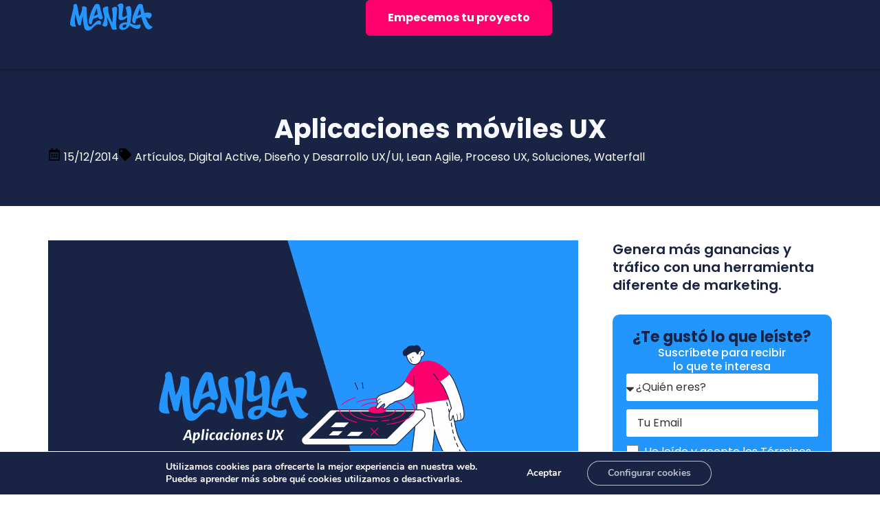

--- FILE ---
content_type: text/html; charset=UTF-8
request_url: https://manya.pe/aplicaciones-moviles-ux/
body_size: 27687
content:
<!doctype html>
<html lang="es" prefix="og: https://ogp.me/ns#">
<head>
	<!-- Google Tag Manager -->
	<script>(function(w,d,s,l,i){w[l]=w[l]||[];w[l].push({'gtm.start':
	new Date().getTime(),event:'gtm.js'});var f=d.getElementsByTagName(s)[0],
	j=d.createElement(s),dl=l!='dataLayer'?'&l='+l:'';j.async=true;j.src=
	'https://www.googletagmanager.com/gtm.js?id='+i+dl;f.parentNode.insertBefore(j,f);
	})(window,document,'script','dataLayer','GTM-NS7R3LJ');</script>
	<!-- End Google Tag Manager -->
	
	<meta charset="UTF-8">
	<meta name="viewport" content="width=device-width, initial-scale=1">
	<link rel="profile" href="https://gmpg.org/xfn/11">
	
<!-- Optimización para motores de búsqueda de Rank Math -  https://rankmath.com/ -->
<title>Aplicaciones móviles UX - Manya.pe</title>
<meta name="description" content="Genera más ganancias y tráfico con una herramienta diferente de marketing."/>
<meta name="robots" content="follow, index, max-snippet:-1, max-video-preview:-1, max-image-preview:large"/>
<link rel="canonical" href="https://manya.pe/aplicaciones-moviles-ux/" />
<meta property="og:locale" content="es_ES" />
<meta property="og:type" content="article" />
<meta property="og:title" content="Aplicaciones móviles UX - Manya.pe" />
<meta property="og:description" content="Genera más ganancias y tráfico con una herramienta diferente de marketing." />
<meta property="og:url" content="https://manya.pe/aplicaciones-moviles-ux/" />
<meta property="og:site_name" content="Manya.pe" />
<meta property="article:publisher" content="https://www.facebook.com/manya.pe/" />
<meta property="article:section" content="Artículos" />
<meta property="og:image" content="https://manya.pe/wp-content/uploads/2025/05/28-1024x650.png" />
<meta property="og:image:secure_url" content="https://manya.pe/wp-content/uploads/2025/05/28-1024x650.png" />
<meta property="og:image:width" content="800" />
<meta property="og:image:height" content="508" />
<meta property="og:image:alt" content="|" />
<meta property="og:image:type" content="image/png" />
<meta property="article:published_time" content="2014-12-15T00:00:00-05:00" />
<meta name="twitter:card" content="summary_large_image" />
<meta name="twitter:title" content="Aplicaciones móviles UX - Manya.pe" />
<meta name="twitter:description" content="Genera más ganancias y tráfico con una herramienta diferente de marketing." />
<meta name="twitter:image" content="https://manya.pe/wp-content/uploads/2025/05/28-1024x650.png" />
<meta name="twitter:label1" content="Escrito por" />
<meta name="twitter:data1" content="admin" />
<meta name="twitter:label2" content="Tiempo de lectura" />
<meta name="twitter:data2" content="1 minuto" />
<script type="application/ld+json" class="rank-math-schema">{"@context":"https://schema.org","@graph":[{"@type":"Organization","@id":"https://manya.pe/#organization","name":"Manya.pe","url":"https://manya.pe","sameAs":["https://www.facebook.com/manya.pe/","https://www.instagram.com/manya.pe/","https://www.youtube.com/user/wwwManya","https://www.linkedin.com/company/manya-pe/"],"logo":{"@type":"ImageObject","@id":"https://manya.pe/#logo","url":"https://manya.pe/wp-content/uploads/2025/03/manyalogoblue.svg","contentUrl":"https://manya.pe/wp-content/uploads/2025/03/manyalogoblue.svg","caption":"Manya.pe","inLanguage":"es","width":"120","height":"40"}},{"@type":"WebSite","@id":"https://manya.pe/#website","url":"https://manya.pe","name":"Manya.pe","publisher":{"@id":"https://manya.pe/#organization"},"inLanguage":"es"},{"@type":"ImageObject","@id":"https://manya.pe/wp-content/uploads/2025/05/28-scaled.png","url":"https://manya.pe/wp-content/uploads/2025/05/28-scaled.png","width":"2560","height":"1626","caption":"|","inLanguage":"es"},{"@type":"BreadcrumbList","@id":"https://manya.pe/aplicaciones-moviles-ux/#breadcrumb","itemListElement":[{"@type":"ListItem","position":"1","item":{"@id":"https://manya.pe","name":"Portada"}},{"@type":"ListItem","position":"2","item":{"@id":"https://manya.pe/aplicaciones-moviles-ux/","name":"Aplicaciones m\u00f3viles UX"}}]},{"@type":"WebPage","@id":"https://manya.pe/aplicaciones-moviles-ux/#webpage","url":"https://manya.pe/aplicaciones-moviles-ux/","name":"Aplicaciones m\u00f3viles UX - Manya.pe","datePublished":"2014-12-15T00:00:00-05:00","dateModified":"2014-12-15T00:00:00-05:00","isPartOf":{"@id":"https://manya.pe/#website"},"primaryImageOfPage":{"@id":"https://manya.pe/wp-content/uploads/2025/05/28-scaled.png"},"inLanguage":"es","breadcrumb":{"@id":"https://manya.pe/aplicaciones-moviles-ux/#breadcrumb"}},{"@type":"Person","@id":"https://manya.pe/author/desarrollo_m73vj0f5/","name":"admin","url":"https://manya.pe/author/desarrollo_m73vj0f5/","image":{"@type":"ImageObject","@id":"https://secure.gravatar.com/avatar/39971fc19d121041474e4a20e10347de53e33270dc2aeea3cc5f4393c4016f9a?s=96&amp;d=mm&amp;r=g","url":"https://secure.gravatar.com/avatar/39971fc19d121041474e4a20e10347de53e33270dc2aeea3cc5f4393c4016f9a?s=96&amp;d=mm&amp;r=g","caption":"admin","inLanguage":"es"},"sameAs":["https://manya.pe"],"worksFor":{"@id":"https://manya.pe/#organization"}},{"@type":"BlogPosting","headline":"Aplicaciones m\u00f3viles UX - Manya.pe","datePublished":"2014-12-15T00:00:00-05:00","dateModified":"2014-12-15T00:00:00-05:00","author":{"@id":"https://manya.pe/author/desarrollo_m73vj0f5/","name":"admin"},"publisher":{"@id":"https://manya.pe/#organization"},"description":"Genera m\u00e1s ganancias y tr\u00e1fico con una herramienta diferente de marketing.","name":"Aplicaciones m\u00f3viles UX - Manya.pe","@id":"https://manya.pe/aplicaciones-moviles-ux/#richSnippet","isPartOf":{"@id":"https://manya.pe/aplicaciones-moviles-ux/#webpage"},"image":{"@id":"https://manya.pe/wp-content/uploads/2025/05/28-scaled.png"},"inLanguage":"es","mainEntityOfPage":{"@id":"https://manya.pe/aplicaciones-moviles-ux/#webpage"}}]}</script>
<!-- /Plugin Rank Math WordPress SEO -->

<link rel='dns-prefetch' href='//challenges.cloudflare.com' />
<link rel="alternate" type="application/rss+xml" title="Manya.pe &raquo; Feed" href="https://manya.pe/feed/" />
<link rel="alternate" type="application/rss+xml" title="Manya.pe &raquo; Feed de los comentarios" href="https://manya.pe/comments/feed/" />
<link rel="alternate" title="oEmbed (JSON)" type="application/json+oembed" href="https://manya.pe/wp-json/oembed/1.0/embed?url=https%3A%2F%2Fmanya.pe%2Faplicaciones-moviles-ux%2F" />
<link rel="alternate" title="oEmbed (XML)" type="text/xml+oembed" href="https://manya.pe/wp-json/oembed/1.0/embed?url=https%3A%2F%2Fmanya.pe%2Faplicaciones-moviles-ux%2F&#038;format=xml" />
<style id='wp-img-auto-sizes-contain-inline-css'>
img:is([sizes=auto i],[sizes^="auto," i]){contain-intrinsic-size:3000px 1500px}
/*# sourceURL=wp-img-auto-sizes-contain-inline-css */
</style>
<link rel='stylesheet' id='sbi_styles-css' href='https://manya.pe/wp-content/plugins/instagram-feed-pro/css/sbi-styles.min.css?ver=6.9.0' media='all' />
<style id='wp-emoji-styles-inline-css'>

	img.wp-smiley, img.emoji {
		display: inline !important;
		border: none !important;
		box-shadow: none !important;
		height: 1em !important;
		width: 1em !important;
		margin: 0 0.07em !important;
		vertical-align: -0.1em !important;
		background: none !important;
		padding: 0 !important;
	}
/*# sourceURL=wp-emoji-styles-inline-css */
</style>
<link rel='stylesheet' id='wp-block-library-css' href='https://manya.pe/wp-includes/css/dist/block-library/style.min.css?ver=6.9' media='all' />
<link rel='stylesheet' id='jet-engine-frontend-css' href='https://manya.pe/wp-content/plugins/jet-engine/assets/css/frontend.css?ver=3.8.2.1' media='all' />
<style id='global-styles-inline-css'>
:root{--wp--preset--aspect-ratio--square: 1;--wp--preset--aspect-ratio--4-3: 4/3;--wp--preset--aspect-ratio--3-4: 3/4;--wp--preset--aspect-ratio--3-2: 3/2;--wp--preset--aspect-ratio--2-3: 2/3;--wp--preset--aspect-ratio--16-9: 16/9;--wp--preset--aspect-ratio--9-16: 9/16;--wp--preset--color--black: #000000;--wp--preset--color--cyan-bluish-gray: #abb8c3;--wp--preset--color--white: #ffffff;--wp--preset--color--pale-pink: #f78da7;--wp--preset--color--vivid-red: #cf2e2e;--wp--preset--color--luminous-vivid-orange: #ff6900;--wp--preset--color--luminous-vivid-amber: #fcb900;--wp--preset--color--light-green-cyan: #7bdcb5;--wp--preset--color--vivid-green-cyan: #00d084;--wp--preset--color--pale-cyan-blue: #8ed1fc;--wp--preset--color--vivid-cyan-blue: #0693e3;--wp--preset--color--vivid-purple: #9b51e0;--wp--preset--gradient--vivid-cyan-blue-to-vivid-purple: linear-gradient(135deg,rgb(6,147,227) 0%,rgb(155,81,224) 100%);--wp--preset--gradient--light-green-cyan-to-vivid-green-cyan: linear-gradient(135deg,rgb(122,220,180) 0%,rgb(0,208,130) 100%);--wp--preset--gradient--luminous-vivid-amber-to-luminous-vivid-orange: linear-gradient(135deg,rgb(252,185,0) 0%,rgb(255,105,0) 100%);--wp--preset--gradient--luminous-vivid-orange-to-vivid-red: linear-gradient(135deg,rgb(255,105,0) 0%,rgb(207,46,46) 100%);--wp--preset--gradient--very-light-gray-to-cyan-bluish-gray: linear-gradient(135deg,rgb(238,238,238) 0%,rgb(169,184,195) 100%);--wp--preset--gradient--cool-to-warm-spectrum: linear-gradient(135deg,rgb(74,234,220) 0%,rgb(151,120,209) 20%,rgb(207,42,186) 40%,rgb(238,44,130) 60%,rgb(251,105,98) 80%,rgb(254,248,76) 100%);--wp--preset--gradient--blush-light-purple: linear-gradient(135deg,rgb(255,206,236) 0%,rgb(152,150,240) 100%);--wp--preset--gradient--blush-bordeaux: linear-gradient(135deg,rgb(254,205,165) 0%,rgb(254,45,45) 50%,rgb(107,0,62) 100%);--wp--preset--gradient--luminous-dusk: linear-gradient(135deg,rgb(255,203,112) 0%,rgb(199,81,192) 50%,rgb(65,88,208) 100%);--wp--preset--gradient--pale-ocean: linear-gradient(135deg,rgb(255,245,203) 0%,rgb(182,227,212) 50%,rgb(51,167,181) 100%);--wp--preset--gradient--electric-grass: linear-gradient(135deg,rgb(202,248,128) 0%,rgb(113,206,126) 100%);--wp--preset--gradient--midnight: linear-gradient(135deg,rgb(2,3,129) 0%,rgb(40,116,252) 100%);--wp--preset--font-size--small: 13px;--wp--preset--font-size--medium: 20px;--wp--preset--font-size--large: 36px;--wp--preset--font-size--x-large: 42px;--wp--preset--spacing--20: 0.44rem;--wp--preset--spacing--30: 0.67rem;--wp--preset--spacing--40: 1rem;--wp--preset--spacing--50: 1.5rem;--wp--preset--spacing--60: 2.25rem;--wp--preset--spacing--70: 3.38rem;--wp--preset--spacing--80: 5.06rem;--wp--preset--shadow--natural: 6px 6px 9px rgba(0, 0, 0, 0.2);--wp--preset--shadow--deep: 12px 12px 50px rgba(0, 0, 0, 0.4);--wp--preset--shadow--sharp: 6px 6px 0px rgba(0, 0, 0, 0.2);--wp--preset--shadow--outlined: 6px 6px 0px -3px rgb(255, 255, 255), 6px 6px rgb(0, 0, 0);--wp--preset--shadow--crisp: 6px 6px 0px rgb(0, 0, 0);}:root { --wp--style--global--content-size: 800px;--wp--style--global--wide-size: 1200px; }:where(body) { margin: 0; }.wp-site-blocks > .alignleft { float: left; margin-right: 2em; }.wp-site-blocks > .alignright { float: right; margin-left: 2em; }.wp-site-blocks > .aligncenter { justify-content: center; margin-left: auto; margin-right: auto; }:where(.wp-site-blocks) > * { margin-block-start: 24px; margin-block-end: 0; }:where(.wp-site-blocks) > :first-child { margin-block-start: 0; }:where(.wp-site-blocks) > :last-child { margin-block-end: 0; }:root { --wp--style--block-gap: 24px; }:root :where(.is-layout-flow) > :first-child{margin-block-start: 0;}:root :where(.is-layout-flow) > :last-child{margin-block-end: 0;}:root :where(.is-layout-flow) > *{margin-block-start: 24px;margin-block-end: 0;}:root :where(.is-layout-constrained) > :first-child{margin-block-start: 0;}:root :where(.is-layout-constrained) > :last-child{margin-block-end: 0;}:root :where(.is-layout-constrained) > *{margin-block-start: 24px;margin-block-end: 0;}:root :where(.is-layout-flex){gap: 24px;}:root :where(.is-layout-grid){gap: 24px;}.is-layout-flow > .alignleft{float: left;margin-inline-start: 0;margin-inline-end: 2em;}.is-layout-flow > .alignright{float: right;margin-inline-start: 2em;margin-inline-end: 0;}.is-layout-flow > .aligncenter{margin-left: auto !important;margin-right: auto !important;}.is-layout-constrained > .alignleft{float: left;margin-inline-start: 0;margin-inline-end: 2em;}.is-layout-constrained > .alignright{float: right;margin-inline-start: 2em;margin-inline-end: 0;}.is-layout-constrained > .aligncenter{margin-left: auto !important;margin-right: auto !important;}.is-layout-constrained > :where(:not(.alignleft):not(.alignright):not(.alignfull)){max-width: var(--wp--style--global--content-size);margin-left: auto !important;margin-right: auto !important;}.is-layout-constrained > .alignwide{max-width: var(--wp--style--global--wide-size);}body .is-layout-flex{display: flex;}.is-layout-flex{flex-wrap: wrap;align-items: center;}.is-layout-flex > :is(*, div){margin: 0;}body .is-layout-grid{display: grid;}.is-layout-grid > :is(*, div){margin: 0;}body{padding-top: 0px;padding-right: 0px;padding-bottom: 0px;padding-left: 0px;}a:where(:not(.wp-element-button)){text-decoration: underline;}:root :where(.wp-element-button, .wp-block-button__link){background-color: #32373c;border-width: 0;color: #fff;font-family: inherit;font-size: inherit;font-style: inherit;font-weight: inherit;letter-spacing: inherit;line-height: inherit;padding-top: calc(0.667em + 2px);padding-right: calc(1.333em + 2px);padding-bottom: calc(0.667em + 2px);padding-left: calc(1.333em + 2px);text-decoration: none;text-transform: inherit;}.has-black-color{color: var(--wp--preset--color--black) !important;}.has-cyan-bluish-gray-color{color: var(--wp--preset--color--cyan-bluish-gray) !important;}.has-white-color{color: var(--wp--preset--color--white) !important;}.has-pale-pink-color{color: var(--wp--preset--color--pale-pink) !important;}.has-vivid-red-color{color: var(--wp--preset--color--vivid-red) !important;}.has-luminous-vivid-orange-color{color: var(--wp--preset--color--luminous-vivid-orange) !important;}.has-luminous-vivid-amber-color{color: var(--wp--preset--color--luminous-vivid-amber) !important;}.has-light-green-cyan-color{color: var(--wp--preset--color--light-green-cyan) !important;}.has-vivid-green-cyan-color{color: var(--wp--preset--color--vivid-green-cyan) !important;}.has-pale-cyan-blue-color{color: var(--wp--preset--color--pale-cyan-blue) !important;}.has-vivid-cyan-blue-color{color: var(--wp--preset--color--vivid-cyan-blue) !important;}.has-vivid-purple-color{color: var(--wp--preset--color--vivid-purple) !important;}.has-black-background-color{background-color: var(--wp--preset--color--black) !important;}.has-cyan-bluish-gray-background-color{background-color: var(--wp--preset--color--cyan-bluish-gray) !important;}.has-white-background-color{background-color: var(--wp--preset--color--white) !important;}.has-pale-pink-background-color{background-color: var(--wp--preset--color--pale-pink) !important;}.has-vivid-red-background-color{background-color: var(--wp--preset--color--vivid-red) !important;}.has-luminous-vivid-orange-background-color{background-color: var(--wp--preset--color--luminous-vivid-orange) !important;}.has-luminous-vivid-amber-background-color{background-color: var(--wp--preset--color--luminous-vivid-amber) !important;}.has-light-green-cyan-background-color{background-color: var(--wp--preset--color--light-green-cyan) !important;}.has-vivid-green-cyan-background-color{background-color: var(--wp--preset--color--vivid-green-cyan) !important;}.has-pale-cyan-blue-background-color{background-color: var(--wp--preset--color--pale-cyan-blue) !important;}.has-vivid-cyan-blue-background-color{background-color: var(--wp--preset--color--vivid-cyan-blue) !important;}.has-vivid-purple-background-color{background-color: var(--wp--preset--color--vivid-purple) !important;}.has-black-border-color{border-color: var(--wp--preset--color--black) !important;}.has-cyan-bluish-gray-border-color{border-color: var(--wp--preset--color--cyan-bluish-gray) !important;}.has-white-border-color{border-color: var(--wp--preset--color--white) !important;}.has-pale-pink-border-color{border-color: var(--wp--preset--color--pale-pink) !important;}.has-vivid-red-border-color{border-color: var(--wp--preset--color--vivid-red) !important;}.has-luminous-vivid-orange-border-color{border-color: var(--wp--preset--color--luminous-vivid-orange) !important;}.has-luminous-vivid-amber-border-color{border-color: var(--wp--preset--color--luminous-vivid-amber) !important;}.has-light-green-cyan-border-color{border-color: var(--wp--preset--color--light-green-cyan) !important;}.has-vivid-green-cyan-border-color{border-color: var(--wp--preset--color--vivid-green-cyan) !important;}.has-pale-cyan-blue-border-color{border-color: var(--wp--preset--color--pale-cyan-blue) !important;}.has-vivid-cyan-blue-border-color{border-color: var(--wp--preset--color--vivid-cyan-blue) !important;}.has-vivid-purple-border-color{border-color: var(--wp--preset--color--vivid-purple) !important;}.has-vivid-cyan-blue-to-vivid-purple-gradient-background{background: var(--wp--preset--gradient--vivid-cyan-blue-to-vivid-purple) !important;}.has-light-green-cyan-to-vivid-green-cyan-gradient-background{background: var(--wp--preset--gradient--light-green-cyan-to-vivid-green-cyan) !important;}.has-luminous-vivid-amber-to-luminous-vivid-orange-gradient-background{background: var(--wp--preset--gradient--luminous-vivid-amber-to-luminous-vivid-orange) !important;}.has-luminous-vivid-orange-to-vivid-red-gradient-background{background: var(--wp--preset--gradient--luminous-vivid-orange-to-vivid-red) !important;}.has-very-light-gray-to-cyan-bluish-gray-gradient-background{background: var(--wp--preset--gradient--very-light-gray-to-cyan-bluish-gray) !important;}.has-cool-to-warm-spectrum-gradient-background{background: var(--wp--preset--gradient--cool-to-warm-spectrum) !important;}.has-blush-light-purple-gradient-background{background: var(--wp--preset--gradient--blush-light-purple) !important;}.has-blush-bordeaux-gradient-background{background: var(--wp--preset--gradient--blush-bordeaux) !important;}.has-luminous-dusk-gradient-background{background: var(--wp--preset--gradient--luminous-dusk) !important;}.has-pale-ocean-gradient-background{background: var(--wp--preset--gradient--pale-ocean) !important;}.has-electric-grass-gradient-background{background: var(--wp--preset--gradient--electric-grass) !important;}.has-midnight-gradient-background{background: var(--wp--preset--gradient--midnight) !important;}.has-small-font-size{font-size: var(--wp--preset--font-size--small) !important;}.has-medium-font-size{font-size: var(--wp--preset--font-size--medium) !important;}.has-large-font-size{font-size: var(--wp--preset--font-size--large) !important;}.has-x-large-font-size{font-size: var(--wp--preset--font-size--x-large) !important;}
:root :where(.wp-block-pullquote){font-size: 1.5em;line-height: 1.6;}
/*# sourceURL=global-styles-inline-css */
</style>
<link rel='stylesheet' id='hello-elementor-css' href='https://manya.pe/wp-content/themes/hello-elementor/assets/css/reset.css?ver=3.4.5' media='all' />
<link rel='stylesheet' id='hello-elementor-theme-style-css' href='https://manya.pe/wp-content/themes/hello-elementor/assets/css/theme.css?ver=3.4.5' media='all' />
<link rel='stylesheet' id='hello-elementor-header-footer-css' href='https://manya.pe/wp-content/themes/hello-elementor/assets/css/header-footer.css?ver=3.4.5' media='all' />
<link rel='stylesheet' id='chld_thm_cfg_child-css' href='https://manya.pe/wp-content/themes/hello-elementor-child/style.css?ver=6.9' media='all' />
<link rel='stylesheet' id='elementor-frontend-css' href='https://manya.pe/wp-content/plugins/elementor/assets/css/frontend.min.css?ver=3.34.1' media='all' />
<link rel='stylesheet' id='widget-image-css' href='https://manya.pe/wp-content/plugins/elementor/assets/css/widget-image.min.css?ver=3.34.1' media='all' />
<link rel='stylesheet' id='e-sticky-css' href='https://manya.pe/wp-content/plugins/elementor-pro/assets/css/modules/sticky.min.css?ver=3.34.0' media='all' />
<link rel='stylesheet' id='e-animation-grow-css' href='https://manya.pe/wp-content/plugins/elementor/assets/lib/animations/styles/e-animation-grow.min.css?ver=3.34.1' media='all' />
<link rel='stylesheet' id='widget-heading-css' href='https://manya.pe/wp-content/plugins/elementor/assets/css/widget-heading.min.css?ver=3.34.1' media='all' />
<link rel='stylesheet' id='widget-icon-list-css' href='https://manya.pe/wp-content/plugins/elementor/assets/css/widget-icon-list.min.css?ver=3.34.1' media='all' />
<link rel='stylesheet' id='widget-social-icons-css' href='https://manya.pe/wp-content/plugins/elementor/assets/css/widget-social-icons.min.css?ver=3.34.1' media='all' />
<link rel='stylesheet' id='e-apple-webkit-css' href='https://manya.pe/wp-content/plugins/elementor/assets/css/conditionals/apple-webkit.min.css?ver=3.34.1' media='all' />
<link rel='stylesheet' id='swiper-css' href='https://manya.pe/wp-content/plugins/elementor/assets/lib/swiper/v8/css/swiper.min.css?ver=8.4.5' media='all' />
<link rel='stylesheet' id='e-swiper-css' href='https://manya.pe/wp-content/plugins/elementor/assets/css/conditionals/e-swiper.min.css?ver=3.34.1' media='all' />
<link rel='stylesheet' id='widget-share-buttons-css' href='https://manya.pe/wp-content/plugins/elementor-pro/assets/css/widget-share-buttons.min.css?ver=3.34.0' media='all' />
<link rel='stylesheet' id='widget-form-css' href='https://manya.pe/wp-content/plugins/elementor-pro/assets/css/widget-form.min.css?ver=3.34.0' media='all' />
<link rel='stylesheet' id='elementor-post-6-css' href='https://manya.pe/wp-content/uploads/elementor/css/post-6.css?ver=1768762993' media='all' />
<link rel='stylesheet' id='sbistyles-css' href='https://manya.pe/wp-content/plugins/instagram-feed-pro/css/sbi-styles.min.css?ver=6.9.0' media='all' />
<link rel='stylesheet' id='elementor-post-163-css' href='https://manya.pe/wp-content/uploads/elementor/css/post-163.css?ver=1768762994' media='all' />
<link rel='stylesheet' id='elementor-post-46-css' href='https://manya.pe/wp-content/uploads/elementor/css/post-46.css?ver=1768762994' media='all' />
<link rel='stylesheet' id='elementor-post-1175-css' href='https://manya.pe/wp-content/uploads/elementor/css/post-1175.css?ver=1768764228' media='all' />
<link rel='stylesheet' id='elementor-post-1133-css' href='https://manya.pe/wp-content/uploads/elementor/css/post-1133.css?ver=1768764228' media='all' />
<link rel='stylesheet' id='moove_gdpr_frontend-css' href='https://manya.pe/wp-content/plugins/gdpr-cookie-compliance/dist/styles/gdpr-main.css?ver=5.0.9' media='all' />
<style id='moove_gdpr_frontend-inline-css'>
#moove_gdpr_cookie_modal,#moove_gdpr_cookie_info_bar,.gdpr_cookie_settings_shortcode_content{font-family:&#039;Nunito&#039;,sans-serif}#moove_gdpr_save_popup_settings_button{background-color:#373737;color:#fff}#moove_gdpr_save_popup_settings_button:hover{background-color:#000}#moove_gdpr_cookie_info_bar .moove-gdpr-info-bar-container .moove-gdpr-info-bar-content a.mgbutton,#moove_gdpr_cookie_info_bar .moove-gdpr-info-bar-container .moove-gdpr-info-bar-content button.mgbutton{background-color:#192445}#moove_gdpr_cookie_modal .moove-gdpr-modal-content .moove-gdpr-modal-footer-content .moove-gdpr-button-holder a.mgbutton,#moove_gdpr_cookie_modal .moove-gdpr-modal-content .moove-gdpr-modal-footer-content .moove-gdpr-button-holder button.mgbutton,.gdpr_cookie_settings_shortcode_content .gdpr-shr-button.button-green{background-color:#192445;border-color:#192445}#moove_gdpr_cookie_modal .moove-gdpr-modal-content .moove-gdpr-modal-footer-content .moove-gdpr-button-holder a.mgbutton:hover,#moove_gdpr_cookie_modal .moove-gdpr-modal-content .moove-gdpr-modal-footer-content .moove-gdpr-button-holder button.mgbutton:hover,.gdpr_cookie_settings_shortcode_content .gdpr-shr-button.button-green:hover{background-color:#fff;color:#192445}#moove_gdpr_cookie_modal .moove-gdpr-modal-content .moove-gdpr-modal-close i,#moove_gdpr_cookie_modal .moove-gdpr-modal-content .moove-gdpr-modal-close span.gdpr-icon{background-color:#192445;border:1px solid #192445}#moove_gdpr_cookie_info_bar span.moove-gdpr-infobar-allow-all.focus-g,#moove_gdpr_cookie_info_bar span.moove-gdpr-infobar-allow-all:focus,#moove_gdpr_cookie_info_bar button.moove-gdpr-infobar-allow-all.focus-g,#moove_gdpr_cookie_info_bar button.moove-gdpr-infobar-allow-all:focus,#moove_gdpr_cookie_info_bar span.moove-gdpr-infobar-reject-btn.focus-g,#moove_gdpr_cookie_info_bar span.moove-gdpr-infobar-reject-btn:focus,#moove_gdpr_cookie_info_bar button.moove-gdpr-infobar-reject-btn.focus-g,#moove_gdpr_cookie_info_bar button.moove-gdpr-infobar-reject-btn:focus,#moove_gdpr_cookie_info_bar span.change-settings-button.focus-g,#moove_gdpr_cookie_info_bar span.change-settings-button:focus,#moove_gdpr_cookie_info_bar button.change-settings-button.focus-g,#moove_gdpr_cookie_info_bar button.change-settings-button:focus{-webkit-box-shadow:0 0 1px 3px #192445;-moz-box-shadow:0 0 1px 3px #192445;box-shadow:0 0 1px 3px #192445}#moove_gdpr_cookie_modal .moove-gdpr-modal-content .moove-gdpr-modal-close i:hover,#moove_gdpr_cookie_modal .moove-gdpr-modal-content .moove-gdpr-modal-close span.gdpr-icon:hover,#moove_gdpr_cookie_info_bar span[data-href]>u.change-settings-button{color:#192445}#moove_gdpr_cookie_modal .moove-gdpr-modal-content .moove-gdpr-modal-left-content #moove-gdpr-menu li.menu-item-selected a span.gdpr-icon,#moove_gdpr_cookie_modal .moove-gdpr-modal-content .moove-gdpr-modal-left-content #moove-gdpr-menu li.menu-item-selected button span.gdpr-icon{color:inherit}#moove_gdpr_cookie_modal .moove-gdpr-modal-content .moove-gdpr-modal-left-content #moove-gdpr-menu li a span.gdpr-icon,#moove_gdpr_cookie_modal .moove-gdpr-modal-content .moove-gdpr-modal-left-content #moove-gdpr-menu li button span.gdpr-icon{color:inherit}#moove_gdpr_cookie_modal .gdpr-acc-link{line-height:0;font-size:0;color:transparent;position:absolute}#moove_gdpr_cookie_modal .moove-gdpr-modal-content .moove-gdpr-modal-close:hover i,#moove_gdpr_cookie_modal .moove-gdpr-modal-content .moove-gdpr-modal-left-content #moove-gdpr-menu li a,#moove_gdpr_cookie_modal .moove-gdpr-modal-content .moove-gdpr-modal-left-content #moove-gdpr-menu li button,#moove_gdpr_cookie_modal .moove-gdpr-modal-content .moove-gdpr-modal-left-content #moove-gdpr-menu li button i,#moove_gdpr_cookie_modal .moove-gdpr-modal-content .moove-gdpr-modal-left-content #moove-gdpr-menu li a i,#moove_gdpr_cookie_modal .moove-gdpr-modal-content .moove-gdpr-tab-main .moove-gdpr-tab-main-content a:hover,#moove_gdpr_cookie_info_bar.moove-gdpr-dark-scheme .moove-gdpr-info-bar-container .moove-gdpr-info-bar-content a.mgbutton:hover,#moove_gdpr_cookie_info_bar.moove-gdpr-dark-scheme .moove-gdpr-info-bar-container .moove-gdpr-info-bar-content button.mgbutton:hover,#moove_gdpr_cookie_info_bar.moove-gdpr-dark-scheme .moove-gdpr-info-bar-container .moove-gdpr-info-bar-content a:hover,#moove_gdpr_cookie_info_bar.moove-gdpr-dark-scheme .moove-gdpr-info-bar-container .moove-gdpr-info-bar-content button:hover,#moove_gdpr_cookie_info_bar.moove-gdpr-dark-scheme .moove-gdpr-info-bar-container .moove-gdpr-info-bar-content span.change-settings-button:hover,#moove_gdpr_cookie_info_bar.moove-gdpr-dark-scheme .moove-gdpr-info-bar-container .moove-gdpr-info-bar-content button.change-settings-button:hover,#moove_gdpr_cookie_info_bar.moove-gdpr-dark-scheme .moove-gdpr-info-bar-container .moove-gdpr-info-bar-content u.change-settings-button:hover,#moove_gdpr_cookie_info_bar span[data-href]>u.change-settings-button,#moove_gdpr_cookie_info_bar.moove-gdpr-dark-scheme .moove-gdpr-info-bar-container .moove-gdpr-info-bar-content a.mgbutton.focus-g,#moove_gdpr_cookie_info_bar.moove-gdpr-dark-scheme .moove-gdpr-info-bar-container .moove-gdpr-info-bar-content button.mgbutton.focus-g,#moove_gdpr_cookie_info_bar.moove-gdpr-dark-scheme .moove-gdpr-info-bar-container .moove-gdpr-info-bar-content a.focus-g,#moove_gdpr_cookie_info_bar.moove-gdpr-dark-scheme .moove-gdpr-info-bar-container .moove-gdpr-info-bar-content button.focus-g,#moove_gdpr_cookie_info_bar.moove-gdpr-dark-scheme .moove-gdpr-info-bar-container .moove-gdpr-info-bar-content a.mgbutton:focus,#moove_gdpr_cookie_info_bar.moove-gdpr-dark-scheme .moove-gdpr-info-bar-container .moove-gdpr-info-bar-content button.mgbutton:focus,#moove_gdpr_cookie_info_bar.moove-gdpr-dark-scheme .moove-gdpr-info-bar-container .moove-gdpr-info-bar-content a:focus,#moove_gdpr_cookie_info_bar.moove-gdpr-dark-scheme .moove-gdpr-info-bar-container .moove-gdpr-info-bar-content button:focus,#moove_gdpr_cookie_info_bar.moove-gdpr-dark-scheme .moove-gdpr-info-bar-container .moove-gdpr-info-bar-content span.change-settings-button.focus-g,span.change-settings-button:focus,button.change-settings-button.focus-g,button.change-settings-button:focus,#moove_gdpr_cookie_info_bar.moove-gdpr-dark-scheme .moove-gdpr-info-bar-container .moove-gdpr-info-bar-content u.change-settings-button.focus-g,#moove_gdpr_cookie_info_bar.moove-gdpr-dark-scheme .moove-gdpr-info-bar-container .moove-gdpr-info-bar-content u.change-settings-button:focus{color:#192445}#moove_gdpr_cookie_modal .moove-gdpr-branding.focus-g span,#moove_gdpr_cookie_modal .moove-gdpr-modal-content .moove-gdpr-tab-main a.focus-g,#moove_gdpr_cookie_modal .moove-gdpr-modal-content .moove-gdpr-tab-main .gdpr-cd-details-toggle.focus-g{color:#192445}#moove_gdpr_cookie_modal.gdpr_lightbox-hide{display:none}
/*# sourceURL=moove_gdpr_frontend-inline-css */
</style>
<link rel='stylesheet' id='elementor-gf-local-poppins-css' href='https://manya.pe/wp-content/uploads/elementor/google-fonts/css/poppins.css?ver=1746842729' media='all' />
<script src="https://manya.pe/wp-includes/js/jquery/jquery.min.js?ver=3.7.1" id="jquery-core-js"></script>
<script src="https://manya.pe/wp-includes/js/jquery/jquery-migrate.min.js?ver=3.4.1" id="jquery-migrate-js"></script>
<script src="https://manya.pe/wp-content/plugins/elementor-pro/assets/js/page-transitions.min.js?ver=3.34.0" id="page-transitions-js"></script>
<link rel="https://api.w.org/" href="https://manya.pe/wp-json/" /><link rel="alternate" title="JSON" type="application/json" href="https://manya.pe/wp-json/wp/v2/posts/1341" /><link rel="EditURI" type="application/rsd+xml" title="RSD" href="https://manya.pe/xmlrpc.php?rsd" />
<meta name="generator" content="WordPress 6.9" />
<link rel='shortlink' href='https://manya.pe/?p=1341' />
<meta name="description" content="Genera más ganancias y tráfico con una herramienta diferente de marketing.">
<script>
document.addEventListener('DOMContentLoaded', function () {
    // Función para limpiar las comillas dobles
    function cleanQuotes(input) {
        if (input && input.value) {
            input.value = input.value.replace(/"/g, '');
        }
    }

    // Función para manejar el evento input
    function handleInput(event) {
        const input = event.target;
        cleanQuotes(input);

        // Limitar a 250 caracteres el campo específico
        if (input.id === 'form-field-necesidad') {
            if (input.value.length > 250) {
                input.value = input.value.slice(0, 250);
            }
        }
    }

    // Tipos de campos a considerar
    const selector = 'input[type="text"], input[type="tel"], input[type="email"], textarea, select';

    // Observar nuevos formularios dinámicos (como los de Elementor)
    const observer = new MutationObserver(function (mutations) {
        mutations.forEach(function (mutation) {
            mutation.addedNodes.forEach(function (node) {
                if (node.nodeType === 1) { // Si es un nodo elemento
                    const inputs = node.querySelectorAll(selector);
                    inputs.forEach(function (input) {
                        input.addEventListener('input', handleInput);
                    });
                }
            });
        });
    });

    // Configurar el observer para revisar dentro del body
    observer.observe(document.body, {
        childList: true,
        subtree: true
    });

    // Aplicar inicialmente a los campos ya cargados
    const existingInputs = document.querySelectorAll(selector);
    existingInputs.forEach(function (input) {
        input.addEventListener('input', handleInput);
    });
});
</script>
			<style>
				.e-con.e-parent:nth-of-type(n+4):not(.e-lazyloaded):not(.e-no-lazyload),
				.e-con.e-parent:nth-of-type(n+4):not(.e-lazyloaded):not(.e-no-lazyload) * {
					background-image: none !important;
				}
				@media screen and (max-height: 1024px) {
					.e-con.e-parent:nth-of-type(n+3):not(.e-lazyloaded):not(.e-no-lazyload),
					.e-con.e-parent:nth-of-type(n+3):not(.e-lazyloaded):not(.e-no-lazyload) * {
						background-image: none !important;
					}
				}
				@media screen and (max-height: 640px) {
					.e-con.e-parent:nth-of-type(n+2):not(.e-lazyloaded):not(.e-no-lazyload),
					.e-con.e-parent:nth-of-type(n+2):not(.e-lazyloaded):not(.e-no-lazyload) * {
						background-image: none !important;
					}
				}
			</style>
			<link rel="icon" href="https://manya.pe/wp-content/uploads/2025/03/manyafavicon.svg" sizes="32x32" />
<link rel="icon" href="https://manya.pe/wp-content/uploads/2025/03/manyafavicon.svg" sizes="192x192" />
<link rel="apple-touch-icon" href="https://manya.pe/wp-content/uploads/2025/03/manyafavicon.svg" />
<meta name="msapplication-TileImage" content="https://manya.pe/wp-content/uploads/2025/03/manyafavicon.svg" />
		<style id="wp-custom-css">
			:focus-visible {
    outline: -webkit-focus-ring-color auto 0px !important;
}
#moove_gdpr_cookie_info_bar {
    background-color: #192445 !important;
}
.e-flex.e-con-boxed.e-con.e-parent.e-lazyloaded {
    z-index: 8;
}
.e-con-full.e-flex.e-con.e-parent.e-lazyloaded {
		z-index: 8;
}
header {
		z-index: 99 !important;
}		</style>
		</head>
<body class="wp-singular post-template-default single single-post postid-1341 single-format-standard wp-custom-logo wp-embed-responsive wp-theme-hello-elementor wp-child-theme-hello-elementor-child hello-elementor-default elementor-default elementor-kit-6 elementor-page-1175">
	<!-- Google Tag Manager (noscript) -->
	<noscript><iframe src="https://www.googletagmanager.com/ns.html?id=GTM-NS7R3LJ"
	height="0" width="0" style="display:none;visibility:hidden"></iframe></noscript>
	<!-- End Google Tag Manager (noscript) -->

		<e-page-transition preloader-type="image" preloader-image-url="https://manya.pe/wp-content/uploads/2025/03/manyalogoblue.svg" class="e-page-transition--entering" exclude="^https\:\/\/manya\.pe\/wp\-admin\/">
					</e-page-transition>
		
<a class="skip-link screen-reader-text" href="#content">Ir al contenido</a>

		<header data-elementor-type="header" data-elementor-id="163" class="elementor elementor-163 elementor-location-header" data-elementor-post-type="elementor_library">
			<header class="elementor-element elementor-element-9ab9db9 e-con-full elementor-hidden-desktop elementor-hidden-tablet e-flex e-con e-parent" data-id="9ab9db9" data-element_type="container" data-settings="{&quot;background_background&quot;:&quot;classic&quot;,&quot;sticky&quot;:&quot;top&quot;,&quot;sticky_on&quot;:[&quot;desktop&quot;,&quot;tablet&quot;,&quot;mobile&quot;],&quot;sticky_offset&quot;:0,&quot;sticky_effects_offset&quot;:0,&quot;sticky_anchor_link_offset&quot;:0}">
		<div class="elementor-element elementor-element-138a0a0 e-con-full e-flex e-con e-child" data-id="138a0a0" data-element_type="container">
				<div class="elementor-element elementor-element-69e971c elementor-widget elementor-widget-theme-site-logo elementor-widget-image" data-id="69e971c" data-element_type="widget" data-widget_type="theme-site-logo.default">
				<div class="elementor-widget-container">
											<a href="https://manya.pe">
			<img width="120" height="40" src="https://manya.pe/wp-content/uploads/2025/03/manyalogoblue.svg" class="attachment-full size-full wp-image-166" alt="" />				</a>
											</div>
				</div>
				</div>
				</header>
		<header class="elementor-element elementor-element-281b6f29 e-con-full elementor-hidden-mobile e-flex e-con e-parent" data-id="281b6f29" data-element_type="container" data-settings="{&quot;background_background&quot;:&quot;classic&quot;,&quot;sticky&quot;:&quot;top&quot;,&quot;sticky_on&quot;:[&quot;desktop&quot;,&quot;tablet&quot;,&quot;mobile&quot;],&quot;sticky_offset&quot;:0,&quot;sticky_effects_offset&quot;:0,&quot;sticky_anchor_link_offset&quot;:0}">
		<div class="elementor-element elementor-element-627dcd13 e-con-full e-flex e-con e-child" data-id="627dcd13" data-element_type="container">
				<div class="elementor-element elementor-element-f3fe6c2 elementor-widget elementor-widget-theme-site-logo elementor-widget-image" data-id="f3fe6c2" data-element_type="widget" data-widget_type="theme-site-logo.default">
				<div class="elementor-widget-container">
											<a href="https://manya.pe">
			<img width="120" height="40" src="https://manya.pe/wp-content/uploads/2025/03/manyalogoblue.svg" class="attachment-full size-full wp-image-166" alt="" />				</a>
											</div>
				</div>
				</div>
		<div class="elementor-element elementor-element-6da0e7f7 e-con-full e-flex e-con e-child" data-id="6da0e7f7" data-element_type="container">
				<div class="elementor-element elementor-element-bcd6e9c elementor-align-center elementor-mobile-align-center custom_btn elementor-widget elementor-widget-button" data-id="bcd6e9c" data-element_type="widget" data-widget_type="button.default">
				<div class="elementor-widget-container">
									<div class="elementor-button-wrapper">
					<a class="elementor-button elementor-button-link elementor-size-sm elementor-animation-grow" href="#form">
						<span class="elementor-button-content-wrapper">
									<span class="elementor-button-text">Empecemos tu proyecto</span>
					</span>
					</a>
				</div>
								</div>
				</div>
				</div>
				</header>
				</header>
				<div data-elementor-type="single-post" data-elementor-id="1175" class="elementor elementor-1175 elementor-location-single post-1341 post type-post status-publish format-standard has-post-thumbnail hentry category-articulos category-digital-active category-diseno-y-desarrollo-ux-ui category-lean-agile category-proceso-ux category-soluciones category-waterfall" data-elementor-post-type="elementor_library">
			<div class="elementor-element elementor-element-8781db3 e-flex e-con-boxed e-con e-parent" data-id="8781db3" data-element_type="container" data-settings="{&quot;background_background&quot;:&quot;classic&quot;}">
					<div class="e-con-inner">
				<div class="elementor-element elementor-element-9edfa6b elementor-widget elementor-widget-heading" data-id="9edfa6b" data-element_type="widget" data-widget_type="heading.default">
				<div class="elementor-widget-container">
					<h1 class="elementor-heading-title elementor-size-default">Aplicaciones móviles UX</h1>				</div>
				</div>
		<div class="elementor-element elementor-element-7623b6d e-con-full e-flex e-con e-child" data-id="7623b6d" data-element_type="container">
				<div class="elementor-element elementor-element-4b426a7 elementor-widget elementor-widget-jet-listing-dynamic-meta" data-id="4b426a7" data-element_type="widget" data-widget_type="jet-listing-dynamic-meta.default">
				<div class="elementor-widget-container">
					<div class="jet-listing jet-listing-dynamic-meta meta-layout-inline"><div class="jet-listing-dynamic-meta__date jet-listing-dynamic-meta__item"><div class="jet-listing-dynamic-meta__icon is-svg-icon"><svg class="e-font-icon-svg e-far-calendar-alt" aria-hidden="true" viewBox="0 0 448 512" xmlns="http://www.w3.org/2000/svg"><path d="M148 288h-40c-6.6 0-12-5.4-12-12v-40c0-6.6 5.4-12 12-12h40c6.6 0 12 5.4 12 12v40c0 6.6-5.4 12-12 12zm108-12v-40c0-6.6-5.4-12-12-12h-40c-6.6 0-12 5.4-12 12v40c0 6.6 5.4 12 12 12h40c6.6 0 12-5.4 12-12zm96 0v-40c0-6.6-5.4-12-12-12h-40c-6.6 0-12 5.4-12 12v40c0 6.6 5.4 12 12 12h40c6.6 0 12-5.4 12-12zm-96 96v-40c0-6.6-5.4-12-12-12h-40c-6.6 0-12 5.4-12 12v40c0 6.6 5.4 12 12 12h40c6.6 0 12-5.4 12-12zm-96 0v-40c0-6.6-5.4-12-12-12h-40c-6.6 0-12 5.4-12 12v40c0 6.6 5.4 12 12 12h40c6.6 0 12-5.4 12-12zm192 0v-40c0-6.6-5.4-12-12-12h-40c-6.6 0-12 5.4-12 12v40c0 6.6 5.4 12 12 12h40c6.6 0 12-5.4 12-12zm96-260v352c0 26.5-21.5 48-48 48H48c-26.5 0-48-21.5-48-48V112c0-26.5 21.5-48 48-48h48V12c0-6.6 5.4-12 12-12h40c6.6 0 12 5.4 12 12v52h128V12c0-6.6 5.4-12 12-12h40c6.6 0 12 5.4 12 12v52h48c26.5 0 48 21.5 48 48zm-48 346V160H48v298c0 3.3 2.7 6 6 6h340c3.3 0 6-2.7 6-6z"></path></svg></div><a href="https://manya.pe/2014/12/" class="jet-listing-dynamic-meta__item-val"><time datetime="2014-12-15T00:00:00-05:00">15/12/2014</time></a></div></div>				</div>
				</div>
				<div class="elementor-element elementor-element-2134b0d elementor-widget elementor-widget-jet-listing-dynamic-terms" data-id="2134b0d" data-element_type="widget" data-widget_type="jet-listing-dynamic-terms.default">
				<div class="elementor-widget-container">
					<div class="jet-listing jet-listing-dynamic-terms"><div class="jet-listing-dynamic-terms__icon is-svg-icon"><svg class="e-font-icon-svg e-fas-tag" aria-hidden="true" viewBox="0 0 512 512" xmlns="http://www.w3.org/2000/svg"><path d="M0 252.118V48C0 21.49 21.49 0 48 0h204.118a48 48 0 0 1 33.941 14.059l211.882 211.882c18.745 18.745 18.745 49.137 0 67.882L293.823 497.941c-18.745 18.745-49.137 18.745-67.882 0L14.059 286.059A48 48 0 0 1 0 252.118zM112 64c-26.51 0-48 21.49-48 48s21.49 48 48 48 48-21.49 48-48-21.49-48-48-48z"></path></svg></div><a href="https://manya.pe/category/articulos/" class="jet-listing-dynamic-terms__link">Artículos</a><span class="jet-listing-dynamic-terms__delimiter">,</span> <a href="https://manya.pe/category/digital-active/" class="jet-listing-dynamic-terms__link">Digital Active</a><span class="jet-listing-dynamic-terms__delimiter">,</span> <a href="https://manya.pe/category/diseno-y-desarrollo-ux-ui/" class="jet-listing-dynamic-terms__link">Diseño y Desarrollo UX/UI</a><span class="jet-listing-dynamic-terms__delimiter">,</span> <a href="https://manya.pe/category/lean-agile/" class="jet-listing-dynamic-terms__link">Lean Agile</a><span class="jet-listing-dynamic-terms__delimiter">,</span> <a href="https://manya.pe/category/proceso-ux/" class="jet-listing-dynamic-terms__link">Proceso UX</a><span class="jet-listing-dynamic-terms__delimiter">,</span> <a href="https://manya.pe/category/soluciones/" class="jet-listing-dynamic-terms__link">Soluciones</a><span class="jet-listing-dynamic-terms__delimiter">,</span> <a href="https://manya.pe/category/waterfall/" class="jet-listing-dynamic-terms__link">Waterfall</a></div>				</div>
				</div>
				</div>
					</div>
				</div>
		<div class="elementor-element elementor-element-d1dd11a e-flex e-con-boxed e-con e-parent" data-id="d1dd11a" data-element_type="container" data-settings="{&quot;background_background&quot;:&quot;classic&quot;}">
					<div class="e-con-inner">
		<div class="elementor-element elementor-element-539acd1 e-con-full e-flex e-con e-child" data-id="539acd1" data-element_type="container">
				<div class="elementor-element elementor-element-0cfc230 elementor-widget elementor-widget-jet-listing-dynamic-image" data-id="0cfc230" data-element_type="widget" data-widget_type="jet-listing-dynamic-image.default">
				<div class="elementor-widget-container">
					<div class="jet-listing jet-listing-dynamic-image" ><img fetchpriority="high" width="2560" height="1626" src="https://manya.pe/wp-content/uploads/2025/05/28-scaled.png" class="jet-listing-dynamic-image__img attachment-full size-full wp-post-image" alt="|" decoding="async" srcset="https://manya.pe/wp-content/uploads/2025/05/28-scaled.png 2560w, https://manya.pe/wp-content/uploads/2025/05/28-300x191.png 300w, https://manya.pe/wp-content/uploads/2025/05/28-1024x650.png 1024w, https://manya.pe/wp-content/uploads/2025/05/28-768x488.png 768w, https://manya.pe/wp-content/uploads/2025/05/28-1536x976.png 1536w, https://manya.pe/wp-content/uploads/2025/05/28-2048x1301.png 2048w" sizes="(max-width: 2560px) 100vw, 2560px" loading="eager" /></div>				</div>
				</div>
				<div class="elementor-element elementor-element-bd1c9c6 elementor-widget elementor-widget-jet-listing-dynamic-field" data-id="bd1c9c6" data-element_type="widget" data-widget_type="jet-listing-dynamic-field.default">
				<div class="elementor-widget-container">
					<div class="jet-listing jet-listing-dynamic-field display-inline"><div class="jet-listing-dynamic-field__inline-wrap"><div class="jet-listing-dynamic-field__content" ><p class="bajada">Como dueño / representante de una empresa, sabes que tener una aplicación para tu negocio significa una gran herramienta de marketing para <strong>atraer tráfico y aumentar ingresos</strong>. Si usted vende sus productos o servicios en línea, una app móvil les brindará a tus clientes la comodidad de hacer las mismas operaciones que hacen desde sus escritorios, pero en sus teléfonos.</p>
<h3>¿En qué me beneficiaría tener una aplicación móvil?</h3>
<p>Además de <strong>facilitar la vida</strong> de tus consumidores, tener una aplicación móvil brindará las siguientes ventajas:</p>
<ul>
<li>Llegar a <strong>millones</strong> de usuarios de móviles, que prefieren utilizar apps que páginas web.</li>
<li>Permite fidelizar al cliente al tener la plataforma <strong>instalada</strong> en el dispositivo de un usuario.</li>
<li>Los clientes podrán ubicar tu <strong>dirección física mucho más fácil</strong>.</li>
<li>Contar con una herramienta poderosa que probablemente <strong>tu competencia no tenga</strong>.</li>
<li>Tener un <strong>contacto directo</strong> con tus clientes (podrás notificarlos cuando quieras).</li>
</ul>
<p class="hightlight">Genera más ganancias y tráfico con una herramienta diferente de marketing.</p>
<h3>¿Por qué debo confiar la creación de mi app con Manya.pe?</h3>
<p>La comunicación de las aplicaciones móviles debe ser clara y directa por temas de espacio, y persuasiva para generar costumbre en su uso. En <strong>Manya.pe</strong> creemos que esto es lo más importante durante el desarrollo, por eso respetamos el proceso correcto para su elaboración:</p>
<ol>
<li>Definimos <strong>quién es</strong> tu cliente, <strong>qué quiere</strong> <strong>y</strong> <strong>porqué</strong> debe <strong>usar la aplicación</strong>.</li>
<li>Realizamos un flujo orientado a que un <strong>usuario resuelva un problema determinado</strong>.</li>
<li>Establecemos una <a href="https://manya.pe/blog/creacion-de-una-pagina-web-persuasiva-para-generar-mas-clientes/" target="_blank" rel="noopener noreferrer">comunicación enfocada a <strong>brindar una solución efectiva</strong></a>.</li>
<li>Plasmamos la comunicación en un <strong>lindo diseño</strong> (y funcional también).</li>
<li>Creamos una interfaz amigable y clara para <strong>mejorar la experiencia de navegación</strong>.</li>
<li>Configuramos para que sea accesible a <strong>todos los sistemas</strong> operativos (Android, IOS, etc.).</li>
</ol>
<p>Una aplicación móvil te permitirá ser una solución recurrente para tus clientes y te dará el poder único de estar presente para ellos casi siempre (por lo menos cada vez que estén con su celular).</p>
<p><a href="https://manya.pe/cuando-nos-juntamos/" target="_blank" rel="noopener noreferrer"><strong>Contáctanos hoy mismo y recibe una oferta que se adapta exactamente a tu negocio.</strong></a></p>
</div></div></div>				</div>
				</div>
		<div class="elementor-element elementor-element-ee8f3f3 e-con-full e-flex e-con e-child" data-id="ee8f3f3" data-element_type="container" data-settings="{&quot;background_background&quot;:&quot;classic&quot;}">
				<div class="elementor-element elementor-element-f9e0626 elementor-widget elementor-widget-heading" data-id="f9e0626" data-element_type="widget" data-widget_type="heading.default">
				<div class="elementor-widget-container">
					<h2 class="elementor-heading-title elementor-size-default">Compartir es divertido</h2>				</div>
				</div>
				<div class="elementor-element elementor-element-1b60eec elementor-share-buttons--skin-flat elementor-share-buttons--view-icon elementor-grid-mobile-0 elementor-share-buttons--shape-square elementor-grid-0 elementor-share-buttons--color-official elementor-widget elementor-widget-share-buttons" data-id="1b60eec" data-element_type="widget" data-widget_type="share-buttons.default">
				<div class="elementor-widget-container">
							<div class="elementor-grid" role="list">
								<div class="elementor-grid-item" role="listitem">
						<div class="elementor-share-btn elementor-share-btn_facebook" role="button" tabindex="0" aria-label="Compartir en facebook">
															<span class="elementor-share-btn__icon">
								<svg aria-hidden="true" class="e-font-icon-svg e-fab-facebook" viewBox="0 0 512 512" xmlns="http://www.w3.org/2000/svg"><path d="M504 256C504 119 393 8 256 8S8 119 8 256c0 123.78 90.69 226.38 209.25 245V327.69h-63V256h63v-54.64c0-62.15 37-96.48 93.67-96.48 27.14 0 55.52 4.84 55.52 4.84v61h-31.28c-30.8 0-40.41 19.12-40.41 38.73V256h68.78l-11 71.69h-57.78V501C413.31 482.38 504 379.78 504 256z"></path></svg>							</span>
																				</div>
					</div>
									<div class="elementor-grid-item" role="listitem">
						<div class="elementor-share-btn elementor-share-btn_threads" role="button" tabindex="0" aria-label="Compartir en threads">
															<span class="elementor-share-btn__icon">
								<svg aria-hidden="true" class="e-font-icon-svg e-fab-threads" viewBox="0 0 448 512" xmlns="http://www.w3.org/2000/svg"><path d="M331.5 235.7c2.2 .9 4.2 1.9 6.3 2.8c29.2 14.1 50.6 35.2 61.8 61.4c15.7 36.5 17.2 95.8-30.3 143.2c-36.2 36.2-80.3 52.5-142.6 53h-.3c-70.2-.5-124.1-24.1-160.4-70.2c-32.3-41-48.9-98.1-49.5-169.6V256v-.2C17 184.3 33.6 127.2 65.9 86.2C102.2 40.1 156.2 16.5 226.4 16h.3c70.3 .5 124.9 24 162.3 69.9c18.4 22.7 32 50 40.6 81.7l-40.4 10.8c-7.1-25.8-17.8-47.8-32.2-65.4c-29.2-35.8-73-54.2-130.5-54.6c-57 .5-100.1 18.8-128.2 54.4C72.1 146.1 58.5 194.3 58 256c.5 61.7 14.1 109.9 40.3 143.3c28 35.6 71.2 53.9 128.2 54.4c51.4-.4 85.4-12.6 113.7-40.9c32.3-32.2 31.7-71.8 21.4-95.9c-6.1-14.2-17.1-26-31.9-34.9c-3.7 26.9-11.8 48.3-24.7 64.8c-17.1 21.8-41.4 33.6-72.7 35.3c-23.6 1.3-46.3-4.4-63.9-16c-20.8-13.8-33-34.8-34.3-59.3c-2.5-48.3 35.7-83 95.2-86.4c21.1-1.2 40.9-.3 59.2 2.8c-2.4-14.8-7.3-26.6-14.6-35.2c-10-11.7-25.6-17.7-46.2-17.8H227c-16.6 0-39 4.6-53.3 26.3l-34.4-23.6c19.2-29.1 50.3-45.1 87.8-45.1h.8c62.6 .4 99.9 39.5 103.7 107.7l-.2 .2zm-156 68.8c1.3 25.1 28.4 36.8 54.6 35.3c25.6-1.4 54.6-11.4 59.5-73.2c-13.2-2.9-27.8-4.4-43.4-4.4c-4.8 0-9.6 .1-14.4 .4c-42.9 2.4-57.2 23.2-56.2 41.8l-.1 .1z"></path></svg>							</span>
																				</div>
					</div>
									<div class="elementor-grid-item" role="listitem">
						<div class="elementor-share-btn elementor-share-btn_linkedin" role="button" tabindex="0" aria-label="Compartir en linkedin">
															<span class="elementor-share-btn__icon">
								<svg aria-hidden="true" class="e-font-icon-svg e-fab-linkedin" viewBox="0 0 448 512" xmlns="http://www.w3.org/2000/svg"><path d="M416 32H31.9C14.3 32 0 46.5 0 64.3v383.4C0 465.5 14.3 480 31.9 480H416c17.6 0 32-14.5 32-32.3V64.3c0-17.8-14.4-32.3-32-32.3zM135.4 416H69V202.2h66.5V416zm-33.2-243c-21.3 0-38.5-17.3-38.5-38.5S80.9 96 102.2 96c21.2 0 38.5 17.3 38.5 38.5 0 21.3-17.2 38.5-38.5 38.5zm282.1 243h-66.4V312c0-24.8-.5-56.7-34.5-56.7-34.6 0-39.9 27-39.9 54.9V416h-66.4V202.2h63.7v29.2h.9c8.9-16.8 30.6-34.5 62.9-34.5 67.2 0 79.7 44.3 79.7 101.9V416z"></path></svg>							</span>
																				</div>
					</div>
									<div class="elementor-grid-item" role="listitem">
						<div class="elementor-share-btn elementor-share-btn_x-twitter" role="button" tabindex="0" aria-label="Compartir en x-twitter">
															<span class="elementor-share-btn__icon">
								<svg aria-hidden="true" class="e-font-icon-svg e-fab-x-twitter" viewBox="0 0 512 512" xmlns="http://www.w3.org/2000/svg"><path d="M389.2 48h70.6L305.6 224.2 487 464H345L233.7 318.6 106.5 464H35.8L200.7 275.5 26.8 48H172.4L272.9 180.9 389.2 48zM364.4 421.8h39.1L151.1 88h-42L364.4 421.8z"></path></svg>							</span>
																				</div>
					</div>
									<div class="elementor-grid-item" role="listitem">
						<div class="elementor-share-btn elementor-share-btn_whatsapp" role="button" tabindex="0" aria-label="Compartir en whatsapp">
															<span class="elementor-share-btn__icon">
								<svg aria-hidden="true" class="e-font-icon-svg e-fab-whatsapp" viewBox="0 0 448 512" xmlns="http://www.w3.org/2000/svg"><path d="M380.9 97.1C339 55.1 283.2 32 223.9 32c-122.4 0-222 99.6-222 222 0 39.1 10.2 77.3 29.6 111L0 480l117.7-30.9c32.4 17.7 68.9 27 106.1 27h.1c122.3 0 224.1-99.6 224.1-222 0-59.3-25.2-115-67.1-157zm-157 341.6c-33.2 0-65.7-8.9-94-25.7l-6.7-4-69.8 18.3L72 359.2l-4.4-7c-18.5-29.4-28.2-63.3-28.2-98.2 0-101.7 82.8-184.5 184.6-184.5 49.3 0 95.6 19.2 130.4 54.1 34.8 34.9 56.2 81.2 56.1 130.5 0 101.8-84.9 184.6-186.6 184.6zm101.2-138.2c-5.5-2.8-32.8-16.2-37.9-18-5.1-1.9-8.8-2.8-12.5 2.8-3.7 5.6-14.3 18-17.6 21.8-3.2 3.7-6.5 4.2-12 1.4-32.6-16.3-54-29.1-75.5-66-5.7-9.8 5.7-9.1 16.3-30.3 1.8-3.7.9-6.9-.5-9.7-1.4-2.8-12.5-30.1-17.1-41.2-4.5-10.8-9.1-9.3-12.5-9.5-3.2-.2-6.9-.2-10.6-.2-3.7 0-9.7 1.4-14.8 6.9-5.1 5.6-19.4 19-19.4 46.3 0 27.3 19.9 53.7 22.6 57.4 2.8 3.7 39.1 59.7 94.8 83.8 35.2 15.2 49 16.5 66.6 13.9 10.7-1.6 32.8-13.4 37.4-26.4 4.6-13 4.6-24.1 3.2-26.4-1.3-2.5-5-3.9-10.5-6.6z"></path></svg>							</span>
																				</div>
					</div>
									<div class="elementor-grid-item" role="listitem">
						<div class="elementor-share-btn elementor-share-btn_email" role="button" tabindex="0" aria-label="Compartir en email">
															<span class="elementor-share-btn__icon">
								<svg aria-hidden="true" class="e-font-icon-svg e-fas-envelope" viewBox="0 0 512 512" xmlns="http://www.w3.org/2000/svg"><path d="M502.3 190.8c3.9-3.1 9.7-.2 9.7 4.7V400c0 26.5-21.5 48-48 48H48c-26.5 0-48-21.5-48-48V195.6c0-5 5.7-7.8 9.7-4.7 22.4 17.4 52.1 39.5 154.1 113.6 21.1 15.4 56.7 47.8 92.2 47.6 35.7.3 72-32.8 92.3-47.6 102-74.1 131.6-96.3 154-113.7zM256 320c23.2.4 56.6-29.2 73.4-41.4 132.7-96.3 142.8-104.7 173.4-128.7 5.8-4.5 9.2-11.5 9.2-18.9v-19c0-26.5-21.5-48-48-48H48C21.5 64 0 85.5 0 112v19c0 7.4 3.4 14.3 9.2 18.9 30.6 23.9 40.7 32.4 173.4 128.7 16.8 12.2 50.2 41.8 73.4 41.4z"></path></svg>							</span>
																				</div>
					</div>
						</div>
						</div>
				</div>
				</div>
				</div>
		<div class="elementor-element elementor-element-90ec251 e-con-full e-flex e-con e-child" data-id="90ec251" data-element_type="container">
				<div class="elementor-element elementor-element-346e68d elementor-widget elementor-widget-theme-post-excerpt" data-id="346e68d" data-element_type="widget" data-widget_type="theme-post-excerpt.default">
				<div class="elementor-widget-container">
					Genera más ganancias y tráfico con una herramienta diferente de marketing.				</div>
				</div>
		<div class="elementor-element elementor-element-ff0cb03 e-con-full e-flex e-con e-child" data-id="ff0cb03" data-element_type="container" data-settings="{&quot;background_background&quot;:&quot;classic&quot;}">
				<div class="elementor-element elementor-element-d76f8c4 elementor-widget elementor-widget-heading" data-id="d76f8c4" data-element_type="widget" data-widget_type="heading.default">
				<div class="elementor-widget-container">
					<h5 class="elementor-heading-title elementor-size-default">¿Te gustó lo que leíste?</h5>				</div>
				</div>
				<div class="elementor-element elementor-element-ceb103c elementor-widget elementor-widget-heading" data-id="ceb103c" data-element_type="widget" data-widget_type="heading.default">
				<div class="elementor-widget-container">
					<h6 class="elementor-heading-title elementor-size-default">Suscríbete para recibir<br> lo que te interesa</h6>				</div>
				</div>
				<div class="elementor-element elementor-element-aeba596 elementor-button-align-start elementor-mobile-button-align-center elementor-widget elementor-widget-form" data-id="aeba596" data-element_type="widget" data-settings="{&quot;step_next_label&quot;:&quot;Siguiente&quot;,&quot;step_previous_label&quot;:&quot;Anterior&quot;,&quot;button_width&quot;:&quot;100&quot;,&quot;step_type&quot;:&quot;number_text&quot;,&quot;step_icon_shape&quot;:&quot;circle&quot;}" data-widget_type="form.default">
				<div class="elementor-widget-container">
							<form class="elementor-form" method="post" id="branding_form_id" name="Form Suscripción" aria-label="Form Suscripción">
			<input type="hidden" name="post_id" value="1175"/>
			<input type="hidden" name="form_id" value="aeba596"/>
			<input type="hidden" name="referer_title" value="Aplicaciones móviles UX - Manya.pe" />

							<input type="hidden" name="queried_id" value="1341"/>
			
			<div class="elementor-form-fields-wrapper elementor-labels-">
								<div class="elementor-field-type-select elementor-field-group elementor-column elementor-field-group-sus_quien elementor-col-100 elementor-field-required">
												<label for="form-field-sus_quien" class="elementor-field-label elementor-screen-only">
								Quién eres							</label>
								<div class="elementor-field elementor-select-wrapper remove-before ">
			<div class="select-caret-down-wrapper">
				<svg aria-hidden="true" class="e-font-icon-svg e-eicon-caret-down" viewBox="0 0 571.4 571.4" xmlns="http://www.w3.org/2000/svg"><path d="M571 393Q571 407 561 418L311 668Q300 679 286 679T261 668L11 418Q0 407 0 393T11 368 36 357H536Q550 357 561 368T571 393Z"></path></svg>			</div>
			<select name="form_fields[sus_quien]" id="form-field-sus_quien" class="elementor-field-textual elementor-size-sm" required="required">
									<option value="">¿Quién eres?</option>
									<option value="CEO">CEO</option>
									<option value="Gerente de Marketing">Gerente de Marketing</option>
									<option value="Profesional">Profesional</option>
									<option value="Emprendedor">Emprendedor</option>
									<option value="Otro">Otro</option>
							</select>
		</div>
						</div>
								<div class="elementor-field-type-email elementor-field-group elementor-column elementor-field-group-sus_email elementor-col-100 elementor-field-required">
												<label for="form-field-sus_email" class="elementor-field-label elementor-screen-only">
								Tu Email							</label>
														<input size="1" type="email" name="form_fields[sus_email]" id="form-field-sus_email" class="elementor-field elementor-size-sm  elementor-field-textual" placeholder="Tu Email" required="required">
											</div>
								<div class="elementor-field-type-acceptance elementor-field-group elementor-column elementor-field-group-acepto_tyc elementor-col-100 elementor-field-required">
												<label for="form-field-acepto_tyc" class="elementor-field-label elementor-screen-only">
								TyC							</label>
								<div class="elementor-field-subgroup">
			<span class="elementor-field-option">
				<input type="checkbox" name="form_fields[acepto_tyc]" id="form-field-acepto_tyc" class="elementor-field elementor-size-sm  elementor-acceptance-field" required="required">
				<label for="form-field-acepto_tyc"><span style="color: #FFFFFF;"> He leído y acepto los <a href="https://manya.pe/terminos-y-condiciones/" target="_blank" class="terminos-link">Términos y Condiciones</a>
</label>			</span>
		</div>
						</div>
								<div class="elementor-field-group elementor-column elementor-field-type-submit elementor-col-100 e-form__buttons">
					<button class="elementor-button elementor-size-sm elementor-animation-grow" type="submit">
						<span class="elementor-button-content-wrapper">
																						<span class="elementor-button-text">Suscribirme</span>
													</span>
					</button>
				</div>
			</div>
		</form>
						</div>
				</div>
				</div>
				</div>
					</div>
				</div>
		<div class="elementor-element elementor-element-8a80080 e-flex e-con-boxed e-con e-parent" data-id="8a80080" data-element_type="container" data-settings="{&quot;background_background&quot;:&quot;classic&quot;}">
					<div class="e-con-inner">
				<div class="elementor-element elementor-element-75edd4a elementor-widget elementor-widget-heading" data-id="75edd4a" data-element_type="widget" data-widget_type="heading.default">
				<div class="elementor-widget-container">
					<h2 class="elementor-heading-title elementor-size-default">Artículos relacionados</h2>				</div>
				</div>
				<div class="elementor-element elementor-element-9a33f22 elementor-widget elementor-widget-jet-listing-grid" data-id="9a33f22" data-element_type="widget" data-settings="{&quot;columns&quot;:3,&quot;columns_tablet&quot;:&quot;2&quot;,&quot;columns_mobile&quot;:&quot;1&quot;}" data-widget_type="jet-listing-grid.default">
				<div class="elementor-widget-container">
					<div class="jet-listing-grid jet-listing"><div class="jet-listing-grid__items grid-col-desk-3 grid-col-tablet-2 grid-col-mobile-1 jet-listing-grid--1133 grid-collapse-gap" data-queried-id="1341|WP_Post" data-nav="{&quot;enabled&quot;:false,&quot;type&quot;:null,&quot;more_el&quot;:null,&quot;query&quot;:[],&quot;widget_settings&quot;:{&quot;lisitng_id&quot;:1133,&quot;posts_num&quot;:3,&quot;columns&quot;:3,&quot;columns_tablet&quot;:2,&quot;columns_mobile&quot;:1,&quot;column_min_width&quot;:240,&quot;column_min_width_tablet&quot;:240,&quot;column_min_width_mobile&quot;:240,&quot;inline_columns_css&quot;:false,&quot;is_archive_template&quot;:&quot;&quot;,&quot;post_status&quot;:[&quot;publish&quot;],&quot;use_random_posts_num&quot;:&quot;&quot;,&quot;max_posts_num&quot;:9,&quot;not_found_message&quot;:&quot;No hay data para mostrar&quot;,&quot;is_masonry&quot;:false,&quot;equal_columns_height&quot;:&quot;&quot;,&quot;use_load_more&quot;:&quot;&quot;,&quot;load_more_id&quot;:&quot;&quot;,&quot;load_more_type&quot;:&quot;click&quot;,&quot;load_more_offset&quot;:{&quot;unit&quot;:&quot;px&quot;,&quot;size&quot;:0,&quot;sizes&quot;:[]},&quot;use_custom_post_types&quot;:&quot;&quot;,&quot;custom_post_types&quot;:[],&quot;hide_widget_if&quot;:&quot;&quot;,&quot;carousel_enabled&quot;:&quot;&quot;,&quot;slides_to_scroll&quot;:&quot;1&quot;,&quot;arrows&quot;:&quot;true&quot;,&quot;arrow_icon&quot;:&quot;fa fa-angle-left&quot;,&quot;dots&quot;:&quot;&quot;,&quot;autoplay&quot;:&quot;true&quot;,&quot;pause_on_hover&quot;:&quot;true&quot;,&quot;autoplay_speed&quot;:5000,&quot;infinite&quot;:&quot;true&quot;,&quot;center_mode&quot;:&quot;&quot;,&quot;effect&quot;:&quot;slide&quot;,&quot;speed&quot;:500,&quot;inject_alternative_items&quot;:&quot;&quot;,&quot;injection_items&quot;:[],&quot;scroll_slider_enabled&quot;:&quot;&quot;,&quot;scroll_slider_on&quot;:[&quot;desktop&quot;,&quot;tablet&quot;,&quot;mobile&quot;],&quot;custom_query&quot;:false,&quot;custom_query_id&quot;:&quot;&quot;,&quot;_element_id&quot;:&quot;&quot;,&quot;collapse_first_last_gap&quot;:&quot;true&quot;,&quot;list_tag_selection&quot;:&quot;&quot;,&quot;list_items_wrapper_tag&quot;:&quot;div&quot;,&quot;list_item_tag&quot;:&quot;div&quot;,&quot;empty_items_wrapper_tag&quot;:&quot;div&quot;}}" data-page="1" data-pages="43" data-listing-source="posts" data-listing-id="1133" data-query-id=""><div class="jet-listing-grid__item jet-listing-dynamic-post-2304" data-post-id="2304"  >		<div data-elementor-type="jet-listing-items" data-elementor-id="1133" class="elementor elementor-1133" data-elementor-post-type="jet-engine">
				<div class="elementor-element elementor-element-d370b23 e-flex e-con-boxed e-con e-parent" data-id="d370b23" data-element_type="container">
					<div class="e-con-inner">
		<div class="elementor-element elementor-element-ca2890a e-con-full card-blog e-flex e-con e-child" data-id="ca2890a" data-element_type="container" data-settings="{&quot;background_background&quot;:&quot;classic&quot;}">
		<div class="elementor-element elementor-element-b4b9abe e-con-full e-flex e-con e-child" data-id="b4b9abe" data-element_type="container">
				<div class="elementor-element elementor-element-c2234e9 elementor-widget elementor-widget-jet-listing-dynamic-image" data-id="c2234e9" data-element_type="widget" data-widget_type="jet-listing-dynamic-image.default">
				<div class="elementor-widget-container">
					<div class="jet-listing jet-listing-dynamic-image" ><a href="https://manya.pe/seo-aeo-geo-como-dominar-buscadores-asistentes-e-inteligencia-artificial/" class="jet-listing-dynamic-image__link"><img width="1080" height="564" src="https://manya.pe/wp-content/uploads/2025/06/SEOvsAEOvsGEO.jpg" class="jet-listing-dynamic-image__img attachment-full size-full wp-post-image" alt="SEOvsAEOvsGEO" decoding="async" srcset="https://manya.pe/wp-content/uploads/2025/06/SEOvsAEOvsGEO.jpg 1080w, https://manya.pe/wp-content/uploads/2025/06/SEOvsAEOvsGEO-300x157.jpg 300w, https://manya.pe/wp-content/uploads/2025/06/SEOvsAEOvsGEO-1024x535.jpg 1024w, https://manya.pe/wp-content/uploads/2025/06/SEOvsAEOvsGEO-768x401.jpg 768w" sizes="(max-width: 1080px) 100vw, 1080px" loading="eager" /></a></div>				</div>
				</div>
				</div>
				<div class="elementor-element elementor-element-4f553a1 elementor-widget elementor-widget-jet-listing-dynamic-terms" data-id="4f553a1" data-element_type="widget" data-widget_type="jet-listing-dynamic-terms.default">
				<div class="elementor-widget-container">
					<div class="jet-listing jet-listing-dynamic-terms"><a href="https://manya.pe/category/seo/" class="jet-listing-dynamic-terms__link">SEO</a></div>				</div>
				</div>
				<div class="elementor-element elementor-element-a8196af elementor-widget elementor-widget-jet-listing-dynamic-field" data-id="a8196af" data-element_type="widget" data-widget_type="jet-listing-dynamic-field.default">
				<div class="elementor-widget-container">
					<div class="jet-listing jet-listing-dynamic-field display-inline"><div class="jet-listing-dynamic-field__inline-wrap"><div class="jet-listing-dynamic-field__content" >SEO AEO GEO: Cómo dominar buscadores, asistentes e inteligencia artificial</div></div></div>				</div>
				</div>
				<div class="elementor-element elementor-element-f0745ee elementor-widget elementor-widget-jet-listing-dynamic-field" data-id="f0745ee" data-element_type="widget" data-widget_type="jet-listing-dynamic-field.default">
				<div class="elementor-widget-container">
					<div class="jet-listing jet-listing-dynamic-field display-inline"><div class="jet-listing-dynamic-field__inline-wrap"><div class="jet-listing-dynamic-field__content" >SEO AEO GEO no son tendencias, son la nueva trinidad de la visibilidad digital. Si lideras marketing en una empresa...</div></div></div>				</div>
				</div>
				<div class="elementor-element elementor-element-57c776d elementor-widget elementor-widget-jet-listing-dynamic-link" data-id="57c776d" data-element_type="widget" data-widget_type="jet-listing-dynamic-link.default">
				<div class="elementor-widget-container">
					<div class="jet-listing jet-listing-dynamic-link"><a href="https://manya.pe/seo-aeo-geo-como-dominar-buscadores-asistentes-e-inteligencia-artificial/" class="jet-listing-dynamic-link__link"><span class="jet-listing-dynamic-link__label">¿Te interesa?</span></a></div>				</div>
				</div>
				<div class="elementor-element elementor-element-be527b3 elementor-widget-divider--view-line elementor-widget elementor-widget-divider" data-id="be527b3" data-element_type="widget" data-widget_type="divider.default">
				<div class="elementor-widget-container">
							<div class="elementor-divider">
			<span class="elementor-divider-separator">
						</span>
		</div>
						</div>
				</div>
				<div class="elementor-element elementor-element-a65a924 elementor-widget elementor-widget-jet-listing-dynamic-meta" data-id="a65a924" data-element_type="widget" data-widget_type="jet-listing-dynamic-meta.default">
				<div class="elementor-widget-container">
					<div class="jet-listing jet-listing-dynamic-meta meta-layout-inline"><div class="jet-listing-dynamic-meta__date jet-listing-dynamic-meta__item"><span class="jet-listing-dynamic-meta__item-val"><time datetime="2025-06-05T17:08:15-05:00">05/06/2025</time></span></div></div>				</div>
				</div>
				</div>
					</div>
				</div>
				</div>
		</div><div class="jet-listing-grid__item jet-listing-dynamic-post-1554" data-post-id="1554"  >		<div data-elementor-type="jet-listing-items" data-elementor-id="1133" class="elementor elementor-1133" data-elementor-post-type="jet-engine">
				<div class="elementor-element elementor-element-d370b23 e-flex e-con-boxed e-con e-parent" data-id="d370b23" data-element_type="container">
					<div class="e-con-inner">
		<div class="elementor-element elementor-element-ca2890a e-con-full card-blog e-flex e-con e-child" data-id="ca2890a" data-element_type="container" data-settings="{&quot;background_background&quot;:&quot;classic&quot;}">
		<div class="elementor-element elementor-element-b4b9abe e-con-full e-flex e-con e-child" data-id="b4b9abe" data-element_type="container">
				<div class="elementor-element elementor-element-c2234e9 elementor-widget elementor-widget-jet-listing-dynamic-image" data-id="c2234e9" data-element_type="widget" data-widget_type="jet-listing-dynamic-image.default">
				<div class="elementor-widget-container">
					<div class="jet-listing jet-listing-dynamic-image" ><a href="https://manya.pe/para-crecer-en-tiktok-no-hagas-anuncios-haz-tiktoks/" class="jet-listing-dynamic-image__link"><img width="2068" height="1080" src="https://manya.pe/wp-content/uploads/2025/05/tiktok-portada.png" class="jet-listing-dynamic-image__img attachment-full size-full wp-post-image" alt="Para crecer en TikTok no hagas anuncios: haz tiktoks" decoding="async" srcset="https://manya.pe/wp-content/uploads/2025/05/tiktok-portada.png 2068w, https://manya.pe/wp-content/uploads/2025/05/tiktok-portada-300x157.png 300w, https://manya.pe/wp-content/uploads/2025/05/tiktok-portada-1024x535.png 1024w, https://manya.pe/wp-content/uploads/2025/05/tiktok-portada-768x401.png 768w, https://manya.pe/wp-content/uploads/2025/05/tiktok-portada-1536x802.png 1536w, https://manya.pe/wp-content/uploads/2025/05/tiktok-portada-2048x1070.png 2048w" sizes="(max-width: 2068px) 100vw, 2068px" loading="eager" /></a></div>				</div>
				</div>
				</div>
				<div class="elementor-element elementor-element-4f553a1 elementor-widget elementor-widget-jet-listing-dynamic-terms" data-id="4f553a1" data-element_type="widget" data-widget_type="jet-listing-dynamic-terms.default">
				<div class="elementor-widget-container">
					<div class="jet-listing jet-listing-dynamic-terms"><a href="https://manya.pe/category/inbound-marketing/" class="jet-listing-dynamic-terms__link">Inbound Marketing</a></div>				</div>
				</div>
				<div class="elementor-element elementor-element-a8196af elementor-widget elementor-widget-jet-listing-dynamic-field" data-id="a8196af" data-element_type="widget" data-widget_type="jet-listing-dynamic-field.default">
				<div class="elementor-widget-container">
					<div class="jet-listing jet-listing-dynamic-field display-inline"><div class="jet-listing-dynamic-field__inline-wrap"><div class="jet-listing-dynamic-field__content" >Para crecer en TikTok no hagas anuncios: haz tiktoks</div></div></div>				</div>
				</div>
				<div class="elementor-element elementor-element-f0745ee elementor-widget elementor-widget-jet-listing-dynamic-field" data-id="f0745ee" data-element_type="widget" data-widget_type="jet-listing-dynamic-field.default">
				<div class="elementor-widget-container">
					<div class="jet-listing jet-listing-dynamic-field display-inline"><div class="jet-listing-dynamic-field__inline-wrap"><div class="jet-listing-dynamic-field__content" >"Cuando los usuarios detectan un video sobreproducido en TikTok, reaccionan mal. A veces, muy mal. ¿Cómo evitarlo? Sigue leyendo."</div></div></div>				</div>
				</div>
				<div class="elementor-element elementor-element-57c776d elementor-widget elementor-widget-jet-listing-dynamic-link" data-id="57c776d" data-element_type="widget" data-widget_type="jet-listing-dynamic-link.default">
				<div class="elementor-widget-container">
					<div class="jet-listing jet-listing-dynamic-link"><a href="https://manya.pe/para-crecer-en-tiktok-no-hagas-anuncios-haz-tiktoks/" class="jet-listing-dynamic-link__link"><span class="jet-listing-dynamic-link__label">¿Te interesa?</span></a></div>				</div>
				</div>
				<div class="elementor-element elementor-element-be527b3 elementor-widget-divider--view-line elementor-widget elementor-widget-divider" data-id="be527b3" data-element_type="widget" data-widget_type="divider.default">
				<div class="elementor-widget-container">
							<div class="elementor-divider">
			<span class="elementor-divider-separator">
						</span>
		</div>
						</div>
				</div>
				<div class="elementor-element elementor-element-a65a924 elementor-widget elementor-widget-jet-listing-dynamic-meta" data-id="a65a924" data-element_type="widget" data-widget_type="jet-listing-dynamic-meta.default">
				<div class="elementor-widget-container">
					<div class="jet-listing jet-listing-dynamic-meta meta-layout-inline"><div class="jet-listing-dynamic-meta__date jet-listing-dynamic-meta__item"><span class="jet-listing-dynamic-meta__item-val"><time datetime="2023-02-25T00:00:00-05:00">25/02/2023</time></span></div></div>				</div>
				</div>
				</div>
					</div>
				</div>
				</div>
		</div><div class="jet-listing-grid__item jet-listing-dynamic-post-1552" data-post-id="1552"  >		<div data-elementor-type="jet-listing-items" data-elementor-id="1133" class="elementor elementor-1133" data-elementor-post-type="jet-engine">
				<div class="elementor-element elementor-element-d370b23 e-flex e-con-boxed e-con e-parent" data-id="d370b23" data-element_type="container">
					<div class="e-con-inner">
		<div class="elementor-element elementor-element-ca2890a e-con-full card-blog e-flex e-con e-child" data-id="ca2890a" data-element_type="container" data-settings="{&quot;background_background&quot;:&quot;classic&quot;}">
		<div class="elementor-element elementor-element-b4b9abe e-con-full e-flex e-con e-child" data-id="b4b9abe" data-element_type="container">
				<div class="elementor-element elementor-element-c2234e9 elementor-widget elementor-widget-jet-listing-dynamic-image" data-id="c2234e9" data-element_type="widget" data-widget_type="jet-listing-dynamic-image.default">
				<div class="elementor-widget-container">
					<div class="jet-listing jet-listing-dynamic-image" ><a href="https://manya.pe/data-driven-marketing-digital-mas-alla-de-las-suposiciones/" class="jet-listing-dynamic-image__link"><img width="2068" height="1080" src="https://manya.pe/wp-content/uploads/2025/05/Data-driven-storie-portada.png" class="jet-listing-dynamic-image__img attachment-full size-full wp-post-image" alt="Data Driven: Marketing digital más allá de las suposiciones" decoding="async" srcset="https://manya.pe/wp-content/uploads/2025/05/Data-driven-storie-portada.png 2068w, https://manya.pe/wp-content/uploads/2025/05/Data-driven-storie-portada-300x157.png 300w, https://manya.pe/wp-content/uploads/2025/05/Data-driven-storie-portada-1024x535.png 1024w, https://manya.pe/wp-content/uploads/2025/05/Data-driven-storie-portada-768x401.png 768w, https://manya.pe/wp-content/uploads/2025/05/Data-driven-storie-portada-1536x802.png 1536w, https://manya.pe/wp-content/uploads/2025/05/Data-driven-storie-portada-2048x1070.png 2048w" sizes="(max-width: 2068px) 100vw, 2068px" loading="eager" /></a></div>				</div>
				</div>
				</div>
				<div class="elementor-element elementor-element-4f553a1 elementor-widget elementor-widget-jet-listing-dynamic-terms" data-id="4f553a1" data-element_type="widget" data-widget_type="jet-listing-dynamic-terms.default">
				<div class="elementor-widget-container">
					<div class="jet-listing jet-listing-dynamic-terms"><a href="https://manya.pe/category/performance-marketing/" class="jet-listing-dynamic-terms__link">Performance Marketing</a></div>				</div>
				</div>
				<div class="elementor-element elementor-element-a8196af elementor-widget elementor-widget-jet-listing-dynamic-field" data-id="a8196af" data-element_type="widget" data-widget_type="jet-listing-dynamic-field.default">
				<div class="elementor-widget-container">
					<div class="jet-listing jet-listing-dynamic-field display-inline"><div class="jet-listing-dynamic-field__inline-wrap"><div class="jet-listing-dynamic-field__content" >Data Driven: Marketing digital más allá de las suposiciones</div></div></div>				</div>
				</div>
				<div class="elementor-element elementor-element-f0745ee elementor-widget elementor-widget-jet-listing-dynamic-field" data-id="f0745ee" data-element_type="widget" data-widget_type="jet-listing-dynamic-field.default">
				<div class="elementor-widget-container">
					<div class="jet-listing jet-listing-dynamic-field display-inline"><div class="jet-listing-dynamic-field__inline-wrap"><div class="jet-listing-dynamic-field__content" >"Con un enfoque data driven identificas rápidamente las estrategias que funcionan y tomas medidas para mejorar tus campañas de manera...</div></div></div>				</div>
				</div>
				<div class="elementor-element elementor-element-57c776d elementor-widget elementor-widget-jet-listing-dynamic-link" data-id="57c776d" data-element_type="widget" data-widget_type="jet-listing-dynamic-link.default">
				<div class="elementor-widget-container">
					<div class="jet-listing jet-listing-dynamic-link"><a href="https://manya.pe/data-driven-marketing-digital-mas-alla-de-las-suposiciones/" class="jet-listing-dynamic-link__link"><span class="jet-listing-dynamic-link__label">¿Te interesa?</span></a></div>				</div>
				</div>
				<div class="elementor-element elementor-element-be527b3 elementor-widget-divider--view-line elementor-widget elementor-widget-divider" data-id="be527b3" data-element_type="widget" data-widget_type="divider.default">
				<div class="elementor-widget-container">
							<div class="elementor-divider">
			<span class="elementor-divider-separator">
						</span>
		</div>
						</div>
				</div>
				<div class="elementor-element elementor-element-a65a924 elementor-widget elementor-widget-jet-listing-dynamic-meta" data-id="a65a924" data-element_type="widget" data-widget_type="jet-listing-dynamic-meta.default">
				<div class="elementor-widget-container">
					<div class="jet-listing jet-listing-dynamic-meta meta-layout-inline"><div class="jet-listing-dynamic-meta__date jet-listing-dynamic-meta__item"><span class="jet-listing-dynamic-meta__item-val"><time datetime="2023-02-03T00:00:00-05:00">03/02/2023</time></span></div></div>				</div>
				</div>
				</div>
					</div>
				</div>
				</div>
		</div></div></div>				</div>
				</div>
					</div>
				</div>
				</div>
				<footer data-elementor-type="footer" data-elementor-id="46" class="elementor elementor-46 elementor-location-footer" data-elementor-post-type="elementor_library">
			<footer class="elementor-element elementor-element-a6ba421 e-con-full e-flex e-con e-parent" data-id="a6ba421" data-element_type="container" data-settings="{&quot;background_background&quot;:&quot;classic&quot;}">
		<div class="elementor-element elementor-element-8431db8 e-con-full e-flex e-con e-child" data-id="8431db8" data-element_type="container">
				<div class="elementor-element elementor-element-ac768ee elementor-widget elementor-widget-ucaddon_logo_marquee" data-id="ac768ee" data-element_type="widget" data-widget_type="ucaddon_logo_marquee.default">
				<div class="elementor-widget-container">
					
<!-- start Logo Marquee -->
		<link id='font-awesome-css' href='https://manya.pe/wp-content/plugins/unlimited-elements-for-elementor/assets_libraries/font-awesome6/fontawesome-all.min.css' type='text/css' rel='stylesheet' >
		<link id='font-awesome-4-shim-css' href='https://manya.pe/wp-content/plugins/unlimited-elements-for-elementor/assets_libraries/font-awesome6/fontawesome-v4-shims.min.css' type='text/css' rel='stylesheet' >

<style>/* widget: Logo Marquee */

#uc_logo_marquee_elementor_ac768ee{
  min-height:1px;
  text-align: center;
  position:relative;
  opacity: 0;
}

#uc_logo_marquee_elementor_ac768ee *{
  box-sizing:border-box;
}
#uc_logo_marquee_elementor_ac768ee .uc_marquee {
	display: flex;
	align-items: center;
	overflow: hidden;
    position: relative;
}
#uc_logo_marquee_elementor_ac768ee .uc_marquee > div {
    position:relative;
	display: inline-flex;
	align-items: center;
	flex: 0 0 auto;
	width: auto;
	overflow: hidden;
  			animation-name: marquee-to-left;
    	animation-timing-function: linear;
	animation-iteration-count: infinite;
    }
#uc_logo_marquee_elementor_ac768ee img{

  	height: 100%;
  	object-fit: contain;
}

#uc_logo_marquee_elementor_ac768ee .ue_marquee_title
{
  position:absolute;
  bottom:0px;
  left: 0;
  width:100%;
}

#uc_logo_marquee_elementor_ac768ee .uc_logo_marquee_holder{
	position:relative;
    text-align:center;
    overflow:hidden;
}


#uc_logo_marquee_elementor_ac768ee .uc_logo_marquee_holder a{
  height:100%;
  width: 100%;
  display:flex;
  align-items: center;
  justify-content:center;
}


	@keyframes marquee-to-left {
	from {transform: translate(0,0)}
	to {transform: translate(-50%,0)}
}
	





#uc_logo_marquee_elementor_ac768ee .ue-item-badge
{
  position:absolute;
  right:10px;
  top:10px;
}

</style>

<div class="uc_logo_marquee " id="uc_logo_marquee_elementor_ac768ee" style="direction:ltr;" >
   <div class="uc_marquee uc-items-wrapper" data-height="150px" data-speed="6000" data-mobile-items="2" data-tablet-items="4" data-desktop-items="6" data-mobile-margin="30" data-tablet-margin="10" data-desktop-margin="10" data-paused="false" data-direction="left">
   		<div class="uc_logo_marquee_holder elementor-repeater-item-ac7b21d">
	        <img src="https://manya.pe/wp-content/uploads/2025/03/mapfre-logo-gray.png" alt="mapfre" class="ue_img_marquee">
      	
        
      	
      </div>
<div class="uc_logo_marquee_holder elementor-repeater-item-e3cd194">
	        <img src="https://manya.pe/wp-content/uploads/2025/05/ecpucp.png" alt="ec" class="ue_img_marquee">
      	
        
      	
      </div>
<div class="uc_logo_marquee_holder elementor-repeater-item-0ec7799">
	        <img src="https://manya.pe/wp-content/uploads/2025/03/arellano.png" alt="arellano" class="ue_img_marquee">
      	
        
      	
      </div>
<div class="uc_logo_marquee_holder elementor-repeater-item-50bf4fe">
	        <img src="https://manya.pe/wp-content/uploads/2025/03/GreenDreams.png" alt="greendreams" class="ue_img_marquee">
      	
        
      	
      </div>
<div class="uc_logo_marquee_holder elementor-repeater-item-f0a80cf">
	        <img src="https://manya.pe/wp-content/uploads/2025/03/cirsa.png" alt="cirsa" class="ue_img_marquee">
      	
        
      	
      </div>
<div class="uc_logo_marquee_holder elementor-repeater-item-03b932b">
	        <img src="https://manya.pe/wp-content/uploads/2025/03/oriflame.png" alt="oriflame" class="ue_img_marquee">
      	
        
      	
      </div>
<div class="uc_logo_marquee_holder elementor-repeater-item-156ee88">
	        <img src="https://manya.pe/wp-content/uploads/2025/03/cebacesarvallejo.png" alt="ceba" class="ue_img_marquee">
      	
        
      	
      </div>
<div class="uc_logo_marquee_holder elementor-repeater-item-d641cd8">
	        <img src="https://manya.pe/wp-content/uploads/2025/03/Coopacsm.png" alt="coopac" class="ue_img_marquee">
      	
        
      	
      </div>
<div class="uc_logo_marquee_holder elementor-repeater-item-abe5976">
	        <img src="https://manya.pe/wp-content/uploads/2025/03/Arteco.png" alt="arteco" class="ue_img_marquee">
      	
        
      	
      </div>
<div class="uc_logo_marquee_holder elementor-repeater-item-e27dcaf">
	        <img src="https://manya.pe/wp-content/uploads/2025/03/Coolbox.png" alt="coolbox" class="ue_img_marquee">
      	
        
      	
      </div>
<div class="uc_logo_marquee_holder elementor-repeater-item-1128c99">
	        <img src="https://manya.pe/wp-content/uploads/2025/03/Quimtia.png" alt="quimtia" class="ue_img_marquee">
      	
        
      	
      </div>
<div class="uc_logo_marquee_holder elementor-repeater-item-bbfcafd">
	        <img src="https://manya.pe/wp-content/uploads/2025/03/Chapacambio.png" alt="chapacambio" class="ue_img_marquee">
      	
        
      	
      </div>
<div class="uc_logo_marquee_holder elementor-repeater-item-db4aa5d">
	        <img src="https://manya.pe/wp-content/uploads/2025/03/Cumbra.png" alt="cumbra" class="ue_img_marquee">
      	
        
      	
      </div>
<div class="uc_logo_marquee_holder elementor-repeater-item-6261c83">
	        <img src="https://manya.pe/wp-content/uploads/2025/03/weeare.png" alt="weeare" class="ue_img_marquee">
      	
        
      	
      </div>
<div class="uc_logo_marquee_holder elementor-repeater-item-b5a234c">
	        <img src="https://manya.pe/wp-content/uploads/2025/03/Academia-Pitagoras.png" alt="pitagoras" class="ue_img_marquee">
      	
        
      	
      </div>
<div class="uc_logo_marquee_holder elementor-repeater-item-09d4dd0">
	        <img src="https://manya.pe/wp-content/uploads/2025/03/Litec.png" alt="litec" class="ue_img_marquee">
      	
        
      	
      </div>

   </div>	
</div>
<!-- end Logo Marquee -->				</div>
				</div>
				</div>
		<div class="elementor-element elementor-element-4330a14 e-flex e-con-boxed e-con e-child" data-id="4330a14" data-element_type="container">
					<div class="e-con-inner">
		<div class="elementor-element elementor-element-f656aae e-con-full e-flex e-con e-child" data-id="f656aae" data-element_type="container">
				<div class="elementor-element elementor-element-74d7214 elementor-widget elementor-widget-heading" data-id="74d7214" data-element_type="widget" data-widget_type="heading.default">
				<div class="elementor-widget-container">
					<h4 class="elementor-heading-title elementor-size-default">Explora</h4>				</div>
				</div>
				<div class="elementor-element elementor-element-83fbe00 elementor-mobile-align-center elementor-icon-list--layout-traditional elementor-list-item-link-full_width elementor-widget elementor-widget-icon-list" data-id="83fbe00" data-element_type="widget" data-widget_type="icon-list.default">
				<div class="elementor-widget-container">
							<ul class="elementor-icon-list-items">
							<li class="elementor-icon-list-item">
											<a href="https://manya.pe/blog/">

												<span class="elementor-icon-list-icon">
							<svg aria-hidden="true" class="e-font-icon-svg e-fas-check" viewBox="0 0 512 512" xmlns="http://www.w3.org/2000/svg"><path d="M173.898 439.404l-166.4-166.4c-9.997-9.997-9.997-26.206 0-36.204l36.203-36.204c9.997-9.998 26.207-9.998 36.204 0L192 312.69 432.095 72.596c9.997-9.997 26.207-9.997 36.204 0l36.203 36.204c9.997 9.997 9.997 26.206 0 36.204l-294.4 294.401c-9.998 9.997-26.207 9.997-36.204-.001z"></path></svg>						</span>
										<span class="elementor-icon-list-text">Blog</span>
											</a>
									</li>
								<li class="elementor-icon-list-item">
											<a href="https://manya.pe/#servicios">

												<span class="elementor-icon-list-icon">
							<svg aria-hidden="true" class="e-font-icon-svg e-fas-check" viewBox="0 0 512 512" xmlns="http://www.w3.org/2000/svg"><path d="M173.898 439.404l-166.4-166.4c-9.997-9.997-9.997-26.206 0-36.204l36.203-36.204c9.997-9.998 26.207-9.998 36.204 0L192 312.69 432.095 72.596c9.997-9.997 26.207-9.997 36.204 0l36.203 36.204c9.997 9.997 9.997 26.206 0 36.204l-294.4 294.401c-9.998 9.997-26.207 9.997-36.204-.001z"></path></svg>						</span>
										<span class="elementor-icon-list-text">Servicios</span>
											</a>
									</li>
								<li class="elementor-icon-list-item">
											<a href="https://manya.pe/team-manya/">

												<span class="elementor-icon-list-icon">
							<svg aria-hidden="true" class="e-font-icon-svg e-fas-times" viewBox="0 0 352 512" xmlns="http://www.w3.org/2000/svg"><path d="M242.72 256l100.07-100.07c12.28-12.28 12.28-32.19 0-44.48l-22.24-22.24c-12.28-12.28-32.19-12.28-44.48 0L176 189.28 75.93 89.21c-12.28-12.28-32.19-12.28-44.48 0L9.21 111.45c-12.28 12.28-12.28 32.19 0 44.48L109.28 256 9.21 356.07c-12.28 12.28-12.28 32.19 0 44.48l22.24 22.24c12.28 12.28 32.2 12.28 44.48 0L176 322.72l100.07 100.07c12.28 12.28 32.2 12.28 44.48 0l22.24-22.24c12.28-12.28 12.28-32.19 0-44.48L242.72 256z"></path></svg>						</span>
										<span class="elementor-icon-list-text">¿Quiénes son Manya?</span>
											</a>
									</li>
								<li class="elementor-icon-list-item">
											<a href="https://manya.pe/quienes-son-manya/#confiar">

												<span class="elementor-icon-list-icon">
							<svg aria-hidden="true" class="e-font-icon-svg e-fas-dot-circle" viewBox="0 0 512 512" xmlns="http://www.w3.org/2000/svg"><path d="M256 8C119.033 8 8 119.033 8 256s111.033 248 248 248 248-111.033 248-248S392.967 8 256 8zm80 248c0 44.112-35.888 80-80 80s-80-35.888-80-80 35.888-80 80-80 80 35.888 80 80z"></path></svg>						</span>
										<span class="elementor-icon-list-text">¿Por qué confiar?</span>
											</a>
									</li>
								<li class="elementor-icon-list-item">
											<a href="https://charlaychela.pe/" target="_blank">

												<span class="elementor-icon-list-icon">
							<svg aria-hidden="true" class="e-font-icon-svg e-fas-dot-circle" viewBox="0 0 512 512" xmlns="http://www.w3.org/2000/svg"><path d="M256 8C119.033 8 8 119.033 8 256s111.033 248 248 248 248-111.033 248-248S392.967 8 256 8zm80 248c0 44.112-35.888 80-80 80s-80-35.888-80-80 35.888-80 80-80 80 35.888 80 80z"></path></svg>						</span>
										<span class="elementor-icon-list-text">Charla y Chela 🎤🍻</span>
											</a>
									</li>
						</ul>
						</div>
				</div>
				</div>
		<div class="elementor-element elementor-element-d17819a e-con-full e-flex e-con e-child" data-id="d17819a" data-element_type="container">
				<div class="elementor-element elementor-element-2c8a59c elementor-widget elementor-widget-heading" data-id="2c8a59c" data-element_type="widget" data-widget_type="heading.default">
				<div class="elementor-widget-container">
					<h4 class="elementor-heading-title elementor-size-default">Nuestras soluciones</h4>				</div>
				</div>
				<div class="elementor-element elementor-element-7211dd1 elementor-mobile-align-center elementor-icon-list--layout-traditional elementor-list-item-link-full_width elementor-widget elementor-widget-icon-list" data-id="7211dd1" data-element_type="widget" data-widget_type="icon-list.default">
				<div class="elementor-widget-container">
							<ul class="elementor-icon-list-items">
							<li class="elementor-icon-list-item">
											<a href="https://manya.pe/branding#portafolio">

												<span class="elementor-icon-list-icon">
							<svg aria-hidden="true" class="e-font-icon-svg e-fas-check" viewBox="0 0 512 512" xmlns="http://www.w3.org/2000/svg"><path d="M173.898 439.404l-166.4-166.4c-9.997-9.997-9.997-26.206 0-36.204l36.203-36.204c9.997-9.998 26.207-9.998 36.204 0L192 312.69 432.095 72.596c9.997-9.997 26.207-9.997 36.204 0l36.203 36.204c9.997 9.997 9.997 26.206 0 36.204l-294.4 294.401c-9.998 9.997-26.207 9.997-36.204-.001z"></path></svg>						</span>
										<span class="elementor-icon-list-text">Branding</span>
											</a>
									</li>
								<li class="elementor-icon-list-item">
											<a href="https://manya.pe/desarrollo-web#portafolio">

												<span class="elementor-icon-list-icon">
							<svg aria-hidden="true" class="e-font-icon-svg e-fas-times" viewBox="0 0 352 512" xmlns="http://www.w3.org/2000/svg"><path d="M242.72 256l100.07-100.07c12.28-12.28 12.28-32.19 0-44.48l-22.24-22.24c-12.28-12.28-32.19-12.28-44.48 0L176 189.28 75.93 89.21c-12.28-12.28-32.19-12.28-44.48 0L9.21 111.45c-12.28 12.28-12.28 32.19 0 44.48L109.28 256 9.21 356.07c-12.28 12.28-12.28 32.19 0 44.48l22.24 22.24c12.28 12.28 32.2 12.28 44.48 0L176 322.72l100.07 100.07c12.28 12.28 32.2 12.28 44.48 0l22.24-22.24c12.28-12.28 12.28-32.19 0-44.48L242.72 256z"></path></svg>						</span>
										<span class="elementor-icon-list-text">Diseño y Desarrollo UX/UI</span>
											</a>
									</li>
								<li class="elementor-icon-list-item">
											<a href="https://manya.pe/marketing-de-performance#portafolio">

												<span class="elementor-icon-list-icon">
							<svg aria-hidden="true" class="e-font-icon-svg e-fas-dot-circle" viewBox="0 0 512 512" xmlns="http://www.w3.org/2000/svg"><path d="M256 8C119.033 8 8 119.033 8 256s111.033 248 248 248 248-111.033 248-248S392.967 8 256 8zm80 248c0 44.112-35.888 80-80 80s-80-35.888-80-80 35.888-80 80-80 80 35.888 80 80z"></path></svg>						</span>
										<span class="elementor-icon-list-text">Marketing Digital</span>
											</a>
									</li>
								<li class="elementor-icon-list-item">
											<a href="https://manya.pe/automatizaciones-2025/">

												<span class="elementor-icon-list-icon">
							<svg aria-hidden="true" class="e-font-icon-svg e-fas-dot-circle" viewBox="0 0 512 512" xmlns="http://www.w3.org/2000/svg"><path d="M256 8C119.033 8 8 119.033 8 256s111.033 248 248 248 248-111.033 248-248S392.967 8 256 8zm80 248c0 44.112-35.888 80-80 80s-80-35.888-80-80 35.888-80 80-80 80 35.888 80 80z"></path></svg>						</span>
										<span class="elementor-icon-list-text">Automatizaciones</span>
											</a>
									</li>
								<li class="elementor-icon-list-item">
											<a href="https://manya.pe/seo-en-la-era-de-la-ia/">

												<span class="elementor-icon-list-icon">
							<svg aria-hidden="true" class="e-font-icon-svg e-fas-check" viewBox="0 0 512 512" xmlns="http://www.w3.org/2000/svg"><path d="M173.898 439.404l-166.4-166.4c-9.997-9.997-9.997-26.206 0-36.204l36.203-36.204c9.997-9.998 26.207-9.998 36.204 0L192 312.69 432.095 72.596c9.997-9.997 26.207-9.997 36.204 0l36.203 36.204c9.997 9.997 9.997 26.206 0 36.204l-294.4 294.401c-9.998 9.997-26.207 9.997-36.204-.001z"></path></svg>						</span>
										<span class="elementor-icon-list-text">SEO en la Era de la IA</span>
											</a>
									</li>
								<li class="elementor-icon-list-item">
											<a href="https://manya.pe/trazabilidad-comercial/">

												<span class="elementor-icon-list-icon">
							<svg aria-hidden="true" class="e-font-icon-svg e-fas-check" viewBox="0 0 512 512" xmlns="http://www.w3.org/2000/svg"><path d="M173.898 439.404l-166.4-166.4c-9.997-9.997-9.997-26.206 0-36.204l36.203-36.204c9.997-9.998 26.207-9.998 36.204 0L192 312.69 432.095 72.596c9.997-9.997 26.207-9.997 36.204 0l36.203 36.204c9.997 9.997 9.997 26.206 0 36.204l-294.4 294.401c-9.998 9.997-26.207 9.997-36.204-.001z"></path></svg>						</span>
										<span class="elementor-icon-list-text">Trazabilidad Comercial</span>
											</a>
									</li>
						</ul>
						</div>
				</div>
				</div>
		<div class="elementor-element elementor-element-0b3bc0d e-con-full e-flex e-con e-child" data-id="0b3bc0d" data-element_type="container">
				<div class="elementor-element elementor-element-655c6dc elementor-widget elementor-widget-heading" data-id="655c6dc" data-element_type="widget" data-widget_type="heading.default">
				<div class="elementor-widget-container">
					<h4 class="elementor-heading-title elementor-size-default">Seguirnos es interesante</h4>				</div>
				</div>
				<div class="elementor-element elementor-element-f153ab3 elementor-shape-circle e-grid-align-left e-grid-align-mobile-center elementor-grid-tablet-0 elementor-grid-0 elementor-widget elementor-widget-social-icons" data-id="f153ab3" data-element_type="widget" data-widget_type="social-icons.default">
				<div class="elementor-widget-container">
							<div class="elementor-social-icons-wrapper elementor-grid" role="list">
							<span class="elementor-grid-item" role="listitem">
					<a class="elementor-icon elementor-social-icon elementor-social-icon-instagram elementor-repeater-item-fccbc98" href="https://www.instagram.com/manya.pe/" target="_blank">
						<span class="elementor-screen-only">Instagram</span>
						<svg aria-hidden="true" class="e-font-icon-svg e-fab-instagram" viewBox="0 0 448 512" xmlns="http://www.w3.org/2000/svg"><path d="M224.1 141c-63.6 0-114.9 51.3-114.9 114.9s51.3 114.9 114.9 114.9S339 319.5 339 255.9 287.7 141 224.1 141zm0 189.6c-41.1 0-74.7-33.5-74.7-74.7s33.5-74.7 74.7-74.7 74.7 33.5 74.7 74.7-33.6 74.7-74.7 74.7zm146.4-194.3c0 14.9-12 26.8-26.8 26.8-14.9 0-26.8-12-26.8-26.8s12-26.8 26.8-26.8 26.8 12 26.8 26.8zm76.1 27.2c-1.7-35.9-9.9-67.7-36.2-93.9-26.2-26.2-58-34.4-93.9-36.2-37-2.1-147.9-2.1-184.9 0-35.8 1.7-67.6 9.9-93.9 36.1s-34.4 58-36.2 93.9c-2.1 37-2.1 147.9 0 184.9 1.7 35.9 9.9 67.7 36.2 93.9s58 34.4 93.9 36.2c37 2.1 147.9 2.1 184.9 0 35.9-1.7 67.7-9.9 93.9-36.2 26.2-26.2 34.4-58 36.2-93.9 2.1-37 2.1-147.8 0-184.8zM398.8 388c-7.8 19.6-22.9 34.7-42.6 42.6-29.5 11.7-99.5 9-132.1 9s-102.7 2.6-132.1-9c-19.6-7.8-34.7-22.9-42.6-42.6-11.7-29.5-9-99.5-9-132.1s-2.6-102.7 9-132.1c7.8-19.6 22.9-34.7 42.6-42.6 29.5-11.7 99.5-9 132.1-9s102.7-2.6 132.1 9c19.6 7.8 34.7 22.9 42.6 42.6 11.7 29.5 9 99.5 9 132.1s2.7 102.7-9 132.1z"></path></svg>					</a>
				</span>
							<span class="elementor-grid-item" role="listitem">
					<a class="elementor-icon elementor-social-icon elementor-social-icon-facebook elementor-repeater-item-0e6d6fa" href="https://www.facebook.com/manya.pe/" target="_blank">
						<span class="elementor-screen-only">Facebook</span>
						<svg aria-hidden="true" class="e-font-icon-svg e-fab-facebook" viewBox="0 0 512 512" xmlns="http://www.w3.org/2000/svg"><path d="M504 256C504 119 393 8 256 8S8 119 8 256c0 123.78 90.69 226.38 209.25 245V327.69h-63V256h63v-54.64c0-62.15 37-96.48 93.67-96.48 27.14 0 55.52 4.84 55.52 4.84v61h-31.28c-30.8 0-40.41 19.12-40.41 38.73V256h68.78l-11 71.69h-57.78V501C413.31 482.38 504 379.78 504 256z"></path></svg>					</a>
				</span>
							<span class="elementor-grid-item" role="listitem">
					<a class="elementor-icon elementor-social-icon elementor-social-icon-linkedin elementor-repeater-item-9138925" href="https://www.linkedin.com/company/manya-pe/" target="_blank">
						<span class="elementor-screen-only">Linkedin</span>
						<svg aria-hidden="true" class="e-font-icon-svg e-fab-linkedin" viewBox="0 0 448 512" xmlns="http://www.w3.org/2000/svg"><path d="M416 32H31.9C14.3 32 0 46.5 0 64.3v383.4C0 465.5 14.3 480 31.9 480H416c17.6 0 32-14.5 32-32.3V64.3c0-17.8-14.4-32.3-32-32.3zM135.4 416H69V202.2h66.5V416zm-33.2-243c-21.3 0-38.5-17.3-38.5-38.5S80.9 96 102.2 96c21.2 0 38.5 17.3 38.5 38.5 0 21.3-17.2 38.5-38.5 38.5zm282.1 243h-66.4V312c0-24.8-.5-56.7-34.5-56.7-34.6 0-39.9 27-39.9 54.9V416h-66.4V202.2h63.7v29.2h.9c8.9-16.8 30.6-34.5 62.9-34.5 67.2 0 79.7 44.3 79.7 101.9V416z"></path></svg>					</a>
				</span>
							<span class="elementor-grid-item" role="listitem">
					<a class="elementor-icon elementor-social-icon elementor-social-icon-youtube elementor-repeater-item-f95691c" href="https://www.youtube.com/user/wwwManya" target="_blank">
						<span class="elementor-screen-only">Youtube</span>
						<svg aria-hidden="true" class="e-font-icon-svg e-fab-youtube" viewBox="0 0 576 512" xmlns="http://www.w3.org/2000/svg"><path d="M549.655 124.083c-6.281-23.65-24.787-42.276-48.284-48.597C458.781 64 288 64 288 64S117.22 64 74.629 75.486c-23.497 6.322-42.003 24.947-48.284 48.597-11.412 42.867-11.412 132.305-11.412 132.305s0 89.438 11.412 132.305c6.281 23.65 24.787 41.5 48.284 47.821C117.22 448 288 448 288 448s170.78 0 213.371-11.486c23.497-6.321 42.003-24.171 48.284-47.821 11.412-42.867 11.412-132.305 11.412-132.305s0-89.438-11.412-132.305zm-317.51 213.508V175.185l142.739 81.205-142.739 81.201z"></path></svg>					</a>
				</span>
							<span class="elementor-grid-item" role="listitem">
					<a class="elementor-icon elementor-social-icon elementor-social-icon-tiktok elementor-repeater-item-09fb6cc" href="https://www.tiktok.com/@manya.pe?lang=es" target="_blank">
						<span class="elementor-screen-only">Tiktok</span>
						<svg aria-hidden="true" class="e-font-icon-svg e-fab-tiktok" viewBox="0 0 448 512" xmlns="http://www.w3.org/2000/svg"><path d="M448,209.91a210.06,210.06,0,0,1-122.77-39.25V349.38A162.55,162.55,0,1,1,185,188.31V278.2a74.62,74.62,0,1,0,52.23,71.18V0l88,0a121.18,121.18,0,0,0,1.86,22.17h0A122.18,122.18,0,0,0,381,102.39a121.43,121.43,0,0,0,67,20.14Z"></path></svg>					</a>
				</span>
					</div>
						</div>
				</div>
		<div class="elementor-element elementor-element-3b72fc6 e-grid e-con-full e-con e-child" data-id="3b72fc6" data-element_type="container">
				<div class="elementor-element elementor-element-d15d5fb elementor-widget elementor-widget-image" data-id="d15d5fb" data-element_type="widget" data-widget_type="image.default">
				<div class="elementor-widget-container">
															<img width="384" height="190" src="https://manya.pe/wp-content/uploads/2025/03/Facebook-Marketing-Partner-badge.webp" class="attachment-large size-large wp-image-58" alt="" srcset="https://manya.pe/wp-content/uploads/2025/03/Facebook-Marketing-Partner-badge.webp 384w, https://manya.pe/wp-content/uploads/2025/03/Facebook-Marketing-Partner-badge-300x148.webp 300w" sizes="(max-width: 384px) 100vw, 384px" />															</div>
				</div>
				<div class="elementor-element elementor-element-825180d elementor-widget elementor-widget-image" data-id="825180d" data-element_type="widget" data-widget_type="image.default">
				<div class="elementor-widget-container">
																<a href="https://partnersdirectory.withgoogle.com/partners/7176907149" target="_blank">
							<img width="152" height="145" src="https://manya.pe/wp-content/uploads/2025/03/premier-partner25.svg" class="attachment-large size-large wp-image-62" alt="" />								</a>
															</div>
				</div>
				<div class="elementor-element elementor-element-5cace99 elementor-widget elementor-widget-image" data-id="5cace99" data-element_type="widget" data-widget_type="image.default">
				<div class="elementor-widget-container">
																<a href="https://www.kommo.com/" target="_blank">
							<img loading="lazy" width="318" height="120" src="https://manya.pe/wp-content/uploads/2025/03/kommo_badge_light.svg" class="attachment-large size-large wp-image-2396" alt="" />								</a>
															</div>
				</div>
				</div>
				</div>
					</div>
				</div>
		<div class="elementor-element elementor-element-2e82d4b e-flex e-con-boxed e-con e-child" data-id="2e82d4b" data-element_type="container">
					<div class="e-con-inner">
		<div class="elementor-element elementor-element-94467cb e-con-full e-flex e-con e-child" data-id="94467cb" data-element_type="container">
				<div class="elementor-element elementor-element-966dfc3 link_g link_doble alternativo elementor-mobile-align-center elementor-icon-list--layout-inline elementor-list-item-link-full_width elementor-widget elementor-widget-icon-list" data-id="966dfc3" data-element_type="widget" data-widget_type="icon-list.default">
				<div class="elementor-widget-container">
							<ul class="elementor-icon-list-items elementor-inline-items">
							<li class="elementor-icon-list-item elementor-inline-item">
											<a href="https://manya.pe/terminos-y-condiciones/">

											<span class="elementor-icon-list-text">Términos y Condiciones</span>
											</a>
									</li>
								<li class="elementor-icon-list-item elementor-inline-item">
											<a href="https://manya.pe/libro-de-reclamaciones/">

											<span class="elementor-icon-list-text">Libro de reclamaciones</span>
											</a>
									</li>
						</ul>
						</div>
				</div>
				</div>
		<div class="elementor-element elementor-element-8f708a0 e-con-full e-flex e-con e-child" data-id="8f708a0" data-element_type="container">
				<div class="elementor-element elementor-element-e8550bd mny_socialrazon elementor-widget elementor-widget-heading" data-id="e8550bd" data-element_type="widget" data-widget_type="heading.default">
				<div class="elementor-widget-container">
					<p class="elementor-heading-title elementor-size-default">Copyright Manya Media EIRL - RUC 20606381132 </p>				</div>
				</div>
				</div>
					</div>
				</div>
		<div class="elementor-element elementor-element-c6bae45 e-con-full e-flex e-con e-child" data-id="c6bae45" data-element_type="container" data-settings="{&quot;background_background&quot;:&quot;classic&quot;}">
				</div>
				</footer>
				</footer>
		
<script type="speculationrules">
{"prefetch":[{"source":"document","where":{"and":[{"href_matches":"/*"},{"not":{"href_matches":["/wp-*.php","/wp-admin/*","/wp-content/uploads/*","/wp-content/*","/wp-content/plugins/*","/wp-content/themes/hello-elementor-child/*","/wp-content/themes/hello-elementor/*","/*\\?(.+)"]}},{"not":{"selector_matches":"a[rel~=\"nofollow\"]"}},{"not":{"selector_matches":".no-prefetch, .no-prefetch a"}}]},"eagerness":"conservative"}]}
</script>
	<!--copyscapeskip-->
	<aside id="moove_gdpr_cookie_info_bar" class="moove-gdpr-info-bar-hidden moove-gdpr-align-center moove-gdpr-dark-scheme gdpr_infobar_postion_bottom" aria-label="Banner de cookies RGPD" style="display: none;">
	<div class="moove-gdpr-info-bar-container">
		<div class="moove-gdpr-info-bar-content">
		
<div class="moove-gdpr-cookie-notice">
  <p>Utilizamos cookies para ofrecerte la mejor experiencia en nuestra web.</p>
<p>Puedes aprender más sobre qué cookies utilizamos o desactivarlas.</p>
</div>
<!--  .moove-gdpr-cookie-notice -->
		
<div class="moove-gdpr-button-holder">
			<button class="mgbutton moove-gdpr-infobar-allow-all gdpr-fbo-0" aria-label="Aceptar" >Aceptar</button>
						<button class="mgbutton moove-gdpr-infobar-settings-btn change-settings-button gdpr-fbo-2" aria-haspopup="true" data-href="#moove_gdpr_cookie_modal"  aria-label="Configurar cookies">Configurar cookies</button>
			</div>
<!--  .button-container -->
		</div>
		<!-- moove-gdpr-info-bar-content -->
	</div>
	<!-- moove-gdpr-info-bar-container -->
	</aside>
	<!-- #moove_gdpr_cookie_info_bar -->
	<!--/copyscapeskip-->
<!-- Custom Feeds for Instagram JS -->
<script type="text/javascript">
var sbiajaxurl = "https://manya.pe/wp-admin/admin-ajax.php";

</script>
			<script>
				const lazyloadRunObserver = () => {
					const lazyloadBackgrounds = document.querySelectorAll( `.e-con.e-parent:not(.e-lazyloaded)` );
					const lazyloadBackgroundObserver = new IntersectionObserver( ( entries ) => {
						entries.forEach( ( entry ) => {
							if ( entry.isIntersecting ) {
								let lazyloadBackground = entry.target;
								if( lazyloadBackground ) {
									lazyloadBackground.classList.add( 'e-lazyloaded' );
								}
								lazyloadBackgroundObserver.unobserve( entry.target );
							}
						});
					}, { rootMargin: '200px 0px 200px 0px' } );
					lazyloadBackgrounds.forEach( ( lazyloadBackground ) => {
						lazyloadBackgroundObserver.observe( lazyloadBackground );
					} );
				};
				const events = [
					'DOMContentLoaded',
					'elementor/lazyload/observe',
				];
				events.forEach( ( event ) => {
					document.addEventListener( event, lazyloadRunObserver );
				} );
			</script>
			<link rel='stylesheet' id='widget-divider-css' href='https://manya.pe/wp-content/plugins/elementor/assets/css/widget-divider.min.css?ver=3.34.1' media='all' />
<script src="https://manya.pe/wp-content/plugins/elementor-pro/assets//lib/instant-page/instant-page.min.js?ver=3.34.0" id="instant-page-js"></script>
<script src="https://manya.pe/wp-content/plugins/elementor/assets/js/webpack.runtime.min.js?ver=3.34.1" id="elementor-webpack-runtime-js"></script>
<script src="https://manya.pe/wp-content/plugins/elementor/assets/js/frontend-modules.min.js?ver=3.34.1" id="elementor-frontend-modules-js"></script>
<script src="https://manya.pe/wp-includes/js/jquery/ui/core.min.js?ver=1.13.3" id="jquery-ui-core-js"></script>
<script id="elementor-frontend-js-before">
var elementorFrontendConfig = {"environmentMode":{"edit":false,"wpPreview":false,"isScriptDebug":false},"i18n":{"shareOnFacebook":"Compartir en Facebook","shareOnTwitter":"Compartir en Twitter","pinIt":"Pinear","download":"Descargar","downloadImage":"Descargar imagen","fullscreen":"Pantalla completa","zoom":"Zoom","share":"Compartir","playVideo":"Reproducir v\u00eddeo","previous":"Anterior","next":"Siguiente","close":"Cerrar","a11yCarouselPrevSlideMessage":"Diapositiva anterior","a11yCarouselNextSlideMessage":"Diapositiva siguiente","a11yCarouselFirstSlideMessage":"Esta es la primera diapositiva","a11yCarouselLastSlideMessage":"Esta es la \u00faltima diapositiva","a11yCarouselPaginationBulletMessage":"Ir a la diapositiva"},"is_rtl":false,"breakpoints":{"xs":0,"sm":480,"md":768,"lg":1025,"xl":1440,"xxl":1600},"responsive":{"breakpoints":{"mobile":{"label":"M\u00f3vil vertical","value":767,"default_value":767,"direction":"max","is_enabled":true},"mobile_extra":{"label":"M\u00f3vil horizontal","value":880,"default_value":880,"direction":"max","is_enabled":false},"tablet":{"label":"Tableta vertical","value":1024,"default_value":1024,"direction":"max","is_enabled":true},"tablet_extra":{"label":"Tableta horizontal","value":1200,"default_value":1200,"direction":"max","is_enabled":false},"laptop":{"label":"Port\u00e1til","value":1366,"default_value":1366,"direction":"max","is_enabled":false},"widescreen":{"label":"Pantalla grande","value":2400,"default_value":2400,"direction":"min","is_enabled":false}},"hasCustomBreakpoints":false},"version":"3.34.1","is_static":false,"experimentalFeatures":{"e_font_icon_svg":true,"additional_custom_breakpoints":true,"container":true,"theme_builder_v2":true,"nested-elements":true,"home_screen":true,"global_classes_should_enforce_capabilities":true,"e_variables":true,"cloud-library":true,"e_opt_in_v4_page":true,"e_interactions":true,"import-export-customization":true,"e_pro_variables":true},"urls":{"assets":"https:\/\/manya.pe\/wp-content\/plugins\/elementor\/assets\/","ajaxurl":"https:\/\/manya.pe\/wp-admin\/admin-ajax.php","uploadUrl":"https:\/\/manya.pe\/wp-content\/uploads"},"nonces":{"floatingButtonsClickTracking":"78abb7ea04"},"swiperClass":"swiper","settings":{"page":[],"editorPreferences":[]},"kit":{"active_breakpoints":["viewport_mobile","viewport_tablet"],"global_image_lightbox":"yes","lightbox_enable_counter":"yes","lightbox_enable_fullscreen":"yes","lightbox_enable_zoom":"yes","lightbox_enable_share":"yes","lightbox_title_src":"title","lightbox_description_src":"description"},"post":{"id":1341,"title":"Aplicaciones%20m%C3%B3viles%20UX%20-%20Manya.pe","excerpt":"Genera m\u00e1s ganancias y tr\u00e1fico con una herramienta diferente de marketing.","featuredImage":"https:\/\/manya.pe\/wp-content\/uploads\/2025\/05\/28-1024x650.png"}};
//# sourceURL=elementor-frontend-js-before
</script>
<script src="https://manya.pe/wp-content/plugins/elementor/assets/js/frontend.min.js?ver=3.34.1" id="elementor-frontend-js"></script>
<script src="https://manya.pe/wp-content/plugins/elementor-pro/assets/lib/sticky/jquery.sticky.min.js?ver=3.34.0" id="e-sticky-js"></script>
<script src="https://challenges.cloudflare.com/turnstile/v0/api.js?render=explicit" id="cfturnstile-js" data-wp-strategy="defer"></script>
<script id="cfturnstile-elementor-forms-js-extra">
var cfturnstileElementorSettings = {"sitekey":"0x4AAAAAAB-Qs760hkSrR5p6","position":"before","align":"left","theme":"light","mode":"turnstile","recaptchaSiteKey":""};
//# sourceURL=cfturnstile-elementor-forms-js-extra
</script>
<script src="https://manya.pe/wp-content/plugins/simple-cloudflare-turnstile/js/integrations/elementor-forms.js?ver=2.5" id="cfturnstile-elementor-forms-js"></script>
<script id="moove_gdpr_frontend-js-extra">
var moove_frontend_gdpr_scripts = {"ajaxurl":"https://manya.pe/wp-admin/admin-ajax.php","post_id":"1341","plugin_dir":"https://manya.pe/wp-content/plugins/gdpr-cookie-compliance","show_icons":"all","is_page":"","ajax_cookie_removal":"false","strict_init":"2","enabled_default":{"strict":2,"third_party":1,"advanced":0,"performance":0,"preference":0},"geo_location":"false","force_reload":"false","is_single":"1","hide_save_btn":"false","current_user":"0","cookie_expiration":"90","script_delay":"2000","close_btn_action":"1","close_btn_rdr":"","scripts_defined":"{\"cache\":true,\"header\":\"\",\"body\":\"\",\"footer\":\"\",\"thirdparty\":{\"header\":\"\u003C!-- Google Tag Manager --\u003E\\r\\n\u003Cscript data-gdpr\u003E(function(w,d,s,l,i){w[l]=w[l]||[];w[l].push({'gtm.start':\\r\\nnew Date().getTime(),event:'gtm.js'});var f=d.getElementsByTagName(s)[0],\\r\\nj=d.createElement(s),dl=l!='dataLayer'?'&l='+l:'';j.async=true;j.src=\\r\\n'https:\\/\\/www.googletagmanager.com\\/gtm.js?id='+i+dl;f.parentNode.insertBefore(j,f);\\r\\n})(window,document,'script','dataLayer','GTM-NS7R3LJ');\u003C\\/script\u003E\\r\\n\u003C!-- End Google Tag Manager --\u003E\\r\\n\u003Cscript data-gdpr\u003E\\r\\n  !function(){var analytics=window.analytics=window.analytics||[];if(!analytics.initialize)if(analytics.invoked)window.console&&console.error&&console.error(\\\"Segment snippet included twice.\\\");else{analytics.invoked=!0;analytics.methods=[\\\"trackSubmit\\\",\\\"trackClick\\\",\\\"trackLink\\\",\\\"trackForm\\\",\\\"pageview\\\",\\\"identify\\\",\\\"reset\\\",\\\"group\\\",\\\"track\\\",\\\"ready\\\",\\\"alias\\\",\\\"debug\\\",\\\"page\\\",\\\"once\\\",\\\"off\\\",\\\"on\\\",\\\"addSourceMiddleware\\\",\\\"addIntegrationMiddleware\\\",\\\"setAnonymousId\\\",\\\"addDestinationMiddleware\\\"];analytics.factory=function(e){return function(){var t=Array.prototype.slice.call(arguments);t.unshift(e);analytics.push(t);return analytics}};for(var e=0;e\u003Canalytics.methods.length;e++){var key=analytics.methods[e];analytics[key]=analytics.factory(key)}analytics.load=function(key,e){var t=document.createElement(\\\"script\\\");t.type=\\\"text\\/javascript\\\";t.async=!0;t.src=\\\"https:\\/\\/cdn.segment.com\\/analytics.js\\/v1\\/\\\" + key + \\\"\\/analytics.min.js\\\";var n=document.getElementsByTagName(\\\"script\\\")[0];n.parentNode.insertBefore(t,n);analytics._loadOptions=e};analytics._writeKey=\\\"jxDjFqcOOHqVYpAAOdP8qBHHOzkOWDz1\\\";;analytics.SNIPPET_VERSION=\\\"4.15.3\\\";\\r\\n  analytics.load(\\\"jxDjFqcOOHqVYpAAOdP8qBHHOzkOWDz1\\\");\\r\\n  analytics.page();\\r\\n  }}();\\t\\r\\n\u003C\\/script\u003E\",\"body\":\"\u003C!-- Google Tag Manager (noscript) --\u003E\\r\\n\u003Cnoscript\u003E\u003Ciframe src=\\\"https:\\/\\/www.googletagmanager.com\\/ns.html?id=GTM-NS7R3LJ\\\"\\r\\nheight=\\\"0\\\" width=\\\"0\\\" style=\\\"display:none;visibility:hidden\\\"\u003E\u003C\\/iframe\u003E\u003C\\/noscript\u003E\\r\\n\u003C!-- End Google Tag Manager (noscript) --\u003E\",\"footer\":\"\u003Cscript data-gdpr type=\\\"text\\/javascript\\\"\u003E\\r\\n_linkedin_partner_id = \\\"3483402\\\";\\r\\nwindow._linkedin_data_partner_ids = window._linkedin_data_partner_ids || [];\\r\\nwindow._linkedin_data_partner_ids.push(_linkedin_partner_id);\\r\\n\u003C\\/script\u003E\u003Cscript data-gdpr type=\\\"text\\/javascript\\\"\u003E\\r\\n(function(l) {\\r\\nif (!l){window.lintrk = function(a,b){window.lintrk.q.push([a,b])};\\r\\nwindow.lintrk.q=[]}\\r\\nvar s = document.getElementsByTagName(\\\"script\\\")[0];\\r\\nvar b = document.createElement(\\\"script\\\");\\r\\nb.type = \\\"text\\/javascript\\\";b.async = true;\\r\\nb.src = \\\"https:\\/\\/snap.licdn.com\\/li.lms-analytics\\/insight.min.js\\\";\\r\\ns.parentNode.insertBefore(b, s);})(window.lintrk);\\r\\n\u003C\\/script\u003E\\r\\n\u003Cnoscript\u003E\\r\\n\u003Cimg height=\\\"1\\\" width=\\\"1\\\" style=\\\"display:none;\\\" alt=\\\"\\\" src=\\\"https:\\/\\/px.ads.linkedin.com\\/collect\\/?pid=3483402&fmt=gif\\\" \\/\u003E\\r\\n\u003C\\/noscript\u003E\"},\"strict\":{\"header\":\"\",\"body\":\"\",\"footer\":\"\"},\"advanced\":{\"header\":\"\",\"body\":\"\",\"footer\":\"\"}}","gdpr_scor":"true","wp_lang":"","wp_consent_api":"false","gdpr_nonce":"6b1e1f30e3"};
//# sourceURL=moove_gdpr_frontend-js-extra
</script>
<script src="https://manya.pe/wp-content/plugins/gdpr-cookie-compliance/dist/scripts/main.js?ver=5.0.9" id="moove_gdpr_frontend-js"></script>
<script id="moove_gdpr_frontend-js-after">
var gdpr_consent__strict = "true"
var gdpr_consent__thirdparty = "true"
var gdpr_consent__advanced = "false"
var gdpr_consent__performance = "false"
var gdpr_consent__preference = "false"
var gdpr_consent__cookies = "strict|thirdparty"
//# sourceURL=moove_gdpr_frontend-js-after
</script>
<script src="https://manya.pe/wp-content/plugins/jet-engine/assets/lib/jet-plugins/jet-plugins.js?ver=1.1.0" id="jet-plugins-js"></script>
<script id="jet-engine-frontend-js-extra">
var JetEngineSettings = {"ajaxurl":"https://manya.pe/wp-admin/admin-ajax.php","ajaxlisting":"https://manya.pe/aplicaciones-moviles-ux/?nocache=1768802265","restNonce":"a74d59152c","hoverActionTimeout":"400","post_id":"1341","query_builder":{"custom_ids":[]},"addedPostCSS":["1133"]};
//# sourceURL=jet-engine-frontend-js-extra
</script>
<script src="https://manya.pe/wp-content/plugins/jet-engine/assets/js/frontend.js?ver=3.8.2.1" id="jet-engine-frontend-js"></script>
<script src="https://manya.pe/wp-content/uploads/ac_assets/logo_marquee/logo-marquee.js?ver=2.0.3" id="uc_ac_assets_file_logo_marquee_js_5399-js"></script>
<script src="https://manya.pe/wp-content/plugins/elementor-pro/assets/js/webpack-pro.runtime.min.js?ver=3.34.0" id="elementor-pro-webpack-runtime-js"></script>
<script src="https://manya.pe/wp-includes/js/dist/hooks.min.js?ver=dd5603f07f9220ed27f1" id="wp-hooks-js"></script>
<script src="https://manya.pe/wp-includes/js/dist/i18n.min.js?ver=c26c3dc7bed366793375" id="wp-i18n-js"></script>
<script id="wp-i18n-js-after">
wp.i18n.setLocaleData( { 'text direction\u0004ltr': [ 'ltr' ] } );
//# sourceURL=wp-i18n-js-after
</script>
<script id="elementor-pro-frontend-js-before">
var ElementorProFrontendConfig = {"ajaxurl":"https:\/\/manya.pe\/wp-admin\/admin-ajax.php","nonce":"48fd6e26c8","urls":{"assets":"https:\/\/manya.pe\/wp-content\/plugins\/elementor-pro\/assets\/","rest":"https:\/\/manya.pe\/wp-json\/"},"settings":{"lazy_load_background_images":true},"popup":{"hasPopUps":true},"shareButtonsNetworks":{"facebook":{"title":"Facebook","has_counter":true},"twitter":{"title":"Twitter"},"linkedin":{"title":"LinkedIn","has_counter":true},"pinterest":{"title":"Pinterest","has_counter":true},"reddit":{"title":"Reddit","has_counter":true},"vk":{"title":"VK","has_counter":true},"odnoklassniki":{"title":"OK","has_counter":true},"tumblr":{"title":"Tumblr"},"digg":{"title":"Digg"},"skype":{"title":"Skype"},"stumbleupon":{"title":"StumbleUpon","has_counter":true},"mix":{"title":"Mix"},"telegram":{"title":"Telegram"},"pocket":{"title":"Pocket","has_counter":true},"xing":{"title":"XING","has_counter":true},"whatsapp":{"title":"WhatsApp"},"email":{"title":"Email"},"print":{"title":"Print"},"x-twitter":{"title":"X"},"threads":{"title":"Threads"}},"facebook_sdk":{"lang":"es_ES","app_id":""},"lottie":{"defaultAnimationUrl":"https:\/\/manya.pe\/wp-content\/plugins\/elementor-pro\/modules\/lottie\/assets\/animations\/default.json"}};
//# sourceURL=elementor-pro-frontend-js-before
</script>
<script src="https://manya.pe/wp-content/plugins/elementor-pro/assets/js/frontend.min.js?ver=3.34.0" id="elementor-pro-frontend-js"></script>
<script src="https://manya.pe/wp-content/plugins/elementor-pro/assets/js/elements-handlers.min.js?ver=3.34.0" id="pro-elements-handlers-js"></script>

<!--   Unlimited Elements 2.0.3 Scripts --> 
<script type='text/javascript' id='unlimited-elements-scripts'>

/* Logo Marquee scripts: */ 

jQuery(document).ready(function() {
  
  var objWrapper = jQuery('#uc_logo_marquee_elementor_ac768ee');
  
  //show widget after js load
  objWrapper.css("opacity", "1");
  
  var objMarquee = objWrapper.find('.uc_marquee');
  
  setTimeout(function(){
    UCMarquee(objMarquee);    
  },200);
  
  objWrapper.on("uc_ajax_refreshed",function(){
     	UCMarquee(objMarquee);     
   });

});
</script>
		<style>
			.unlimited-elements-background-overlay{
				position:absolute;
				top:0px;
				left:0px;
				width:100%;
				height:100%;
				z-index:0;
			}

			.unlimited-elements-background-overlay.uc-bg-front{
				z-index:999;
			}
		</style>

		<script type='text/javascript'>

			jQuery(document).ready(function(){
					
				function ucBackgroundOverlayPutStart(){
				
					var objBG = jQuery(".unlimited-elements-background-overlay").not(".uc-bg-attached");

					if(objBG.length == 0)
						return(false);

					objBG.each(function(index, bgElement){

						var objBgElement = jQuery(bgElement);

						var targetID = objBgElement.data("forid");

						var location = objBgElement.data("location");

						switch(location){
							case "body":
							case "body_front":
								var objTarget = jQuery("body");
							break;
							case "layout":
							case "layout_front":
								var objLayout = jQuery("*[data-id=\""+targetID+"\"]");
								var objTarget = objLayout.parents(".elementor");
								if(objTarget.length > 1)
									objTarget = jQuery(objTarget[0]);
							break;
							default:
								var objTarget = jQuery("*[data-id=\""+targetID+"\"]");
							break;
						}


						if(objTarget.length == 0)
							return(true);

						var objVideoContainer = objTarget.children(".elementor-background-video-container");

						if(objVideoContainer.length == 1)
							objBgElement.detach().insertAfter(objVideoContainer).show();
						else
							objBgElement.detach().prependTo(objTarget).show();


						var objTemplate = objBgElement.children("template");

						if(objTemplate.length){
							
					        var clonedContent = objTemplate[0].content.cloneNode(true);

					    	var objScripts = jQuery(clonedContent).find("script");
					    	if(objScripts.length)
					    		objScripts.attr("type","text/javascript");
					        
					        objBgElement.append(clonedContent);
							
							objTemplate.remove();
						}

						objBgElement.trigger("bg_attached");
						objBgElement.addClass("uc-bg-attached");

					});
				}

				ucBackgroundOverlayPutStart();

				jQuery( document ).on( 'elementor/popup/show', ucBackgroundOverlayPutStart);
				jQuery( "body" ).on( 'uc_dom_updated', ucBackgroundOverlayPutStart);

			});


		</script>
		<script id="wp-emoji-settings" type="application/json">
{"baseUrl":"https://s.w.org/images/core/emoji/17.0.2/72x72/","ext":".png","svgUrl":"https://s.w.org/images/core/emoji/17.0.2/svg/","svgExt":".svg","source":{"concatemoji":"https://manya.pe/wp-includes/js/wp-emoji-release.min.js?ver=6.9"}}
</script>
<script type="module">
/*! This file is auto-generated */
const a=JSON.parse(document.getElementById("wp-emoji-settings").textContent),o=(window._wpemojiSettings=a,"wpEmojiSettingsSupports"),s=["flag","emoji"];function i(e){try{var t={supportTests:e,timestamp:(new Date).valueOf()};sessionStorage.setItem(o,JSON.stringify(t))}catch(e){}}function c(e,t,n){e.clearRect(0,0,e.canvas.width,e.canvas.height),e.fillText(t,0,0);t=new Uint32Array(e.getImageData(0,0,e.canvas.width,e.canvas.height).data);e.clearRect(0,0,e.canvas.width,e.canvas.height),e.fillText(n,0,0);const a=new Uint32Array(e.getImageData(0,0,e.canvas.width,e.canvas.height).data);return t.every((e,t)=>e===a[t])}function p(e,t){e.clearRect(0,0,e.canvas.width,e.canvas.height),e.fillText(t,0,0);var n=e.getImageData(16,16,1,1);for(let e=0;e<n.data.length;e++)if(0!==n.data[e])return!1;return!0}function u(e,t,n,a){switch(t){case"flag":return n(e,"\ud83c\udff3\ufe0f\u200d\u26a7\ufe0f","\ud83c\udff3\ufe0f\u200b\u26a7\ufe0f")?!1:!n(e,"\ud83c\udde8\ud83c\uddf6","\ud83c\udde8\u200b\ud83c\uddf6")&&!n(e,"\ud83c\udff4\udb40\udc67\udb40\udc62\udb40\udc65\udb40\udc6e\udb40\udc67\udb40\udc7f","\ud83c\udff4\u200b\udb40\udc67\u200b\udb40\udc62\u200b\udb40\udc65\u200b\udb40\udc6e\u200b\udb40\udc67\u200b\udb40\udc7f");case"emoji":return!a(e,"\ud83e\u1fac8")}return!1}function f(e,t,n,a){let r;const o=(r="undefined"!=typeof WorkerGlobalScope&&self instanceof WorkerGlobalScope?new OffscreenCanvas(300,150):document.createElement("canvas")).getContext("2d",{willReadFrequently:!0}),s=(o.textBaseline="top",o.font="600 32px Arial",{});return e.forEach(e=>{s[e]=t(o,e,n,a)}),s}function r(e){var t=document.createElement("script");t.src=e,t.defer=!0,document.head.appendChild(t)}a.supports={everything:!0,everythingExceptFlag:!0},new Promise(t=>{let n=function(){try{var e=JSON.parse(sessionStorage.getItem(o));if("object"==typeof e&&"number"==typeof e.timestamp&&(new Date).valueOf()<e.timestamp+604800&&"object"==typeof e.supportTests)return e.supportTests}catch(e){}return null}();if(!n){if("undefined"!=typeof Worker&&"undefined"!=typeof OffscreenCanvas&&"undefined"!=typeof URL&&URL.createObjectURL&&"undefined"!=typeof Blob)try{var e="postMessage("+f.toString()+"("+[JSON.stringify(s),u.toString(),c.toString(),p.toString()].join(",")+"));",a=new Blob([e],{type:"text/javascript"});const r=new Worker(URL.createObjectURL(a),{name:"wpTestEmojiSupports"});return void(r.onmessage=e=>{i(n=e.data),r.terminate(),t(n)})}catch(e){}i(n=f(s,u,c,p))}t(n)}).then(e=>{for(const n in e)a.supports[n]=e[n],a.supports.everything=a.supports.everything&&a.supports[n],"flag"!==n&&(a.supports.everythingExceptFlag=a.supports.everythingExceptFlag&&a.supports[n]);var t;a.supports.everythingExceptFlag=a.supports.everythingExceptFlag&&!a.supports.flag,a.supports.everything||((t=a.source||{}).concatemoji?r(t.concatemoji):t.wpemoji&&t.twemoji&&(r(t.twemoji),r(t.wpemoji)))});
//# sourceURL=https://manya.pe/wp-includes/js/wp-emoji-loader.min.js
</script>

    
	<!--copyscapeskip-->
	<!-- V2 -->
	<dialog id="moove_gdpr_cookie_modal" class="gdpr_lightbox-hide" aria-modal="true" aria-label="Pantalla de ajustes RGPD">
	<div class="moove-gdpr-modal-content moove-clearfix logo-position-left moove_gdpr_modal_theme_v2">
				<div class="moove-gdpr-modal-left-content">
		<ul id="moove-gdpr-menu">
			
<li class="menu-item-on menu-item-privacy_overview menu-item-selected">
	<button data-href="#privacy_overview" class="moove-gdpr-tab-nav" aria-label="Resumen de privacidad">
	<span class="gdpr-nav-tab-title">Resumen de privacidad</span>
	</button>
</li>

	<li class="menu-item-strict-necessary-cookies menu-item-off">
	<button data-href="#strict-necessary-cookies" class="moove-gdpr-tab-nav" aria-label="Cookies estrictamente necesarias">
		<span class="gdpr-nav-tab-title">Cookies estrictamente necesarias</span>
	</button>
	</li>


	<li class="menu-item-off menu-item-third_party_cookies">
	<button data-href="#third_party_cookies" class="moove-gdpr-tab-nav" aria-label="Cookies de analíticas">
		<span class="gdpr-nav-tab-title">Cookies de analíticas</span>
	</button>
	</li>



	<li class="menu-item-moreinfo menu-item-off">
	<button data-href="#cookie_policy_modal" class="moove-gdpr-tab-nav" aria-label="Política de cookies">
		<span class="gdpr-nav-tab-title">Política de cookies</span>
	</button>
	</li>
		</ul>
		</div>
		<!--  .moove-gdpr-modal-left-content -->
		<div class="moove-gdpr-modal-right-content">
			<div class="moove-gdpr-modal-title"> 
			<div>
				<span class="tab-title">Resumen de privacidad</span>
			</div>
			
<div class="moove-gdpr-company-logo-holder">
	<img loading="lazy" src="https://manya.pe/wp-content/uploads/2025/03/manyalogoblue.svg" alt=""   width="120"  height="40"  class="img-responsive" />
</div>
<!--  .moove-gdpr-company-logo-holder -->
			</div>
			<!-- .moove-gdpr-modal-ritle -->
			<div class="main-modal-content">

			<div class="moove-gdpr-tab-content">
				
<div id="privacy_overview" class="moove-gdpr-tab-main">
		<div class="moove-gdpr-tab-main-content">
	<p>Esta web utiliza cookies para que podamos ofrecerte la mejor experiencia de usuario posible. La información de las cookies se almacena en tu navegador y realiza funciones tales como reconocerte cuando vuelves a nuestra web o ayudar a nuestro equipo a comprender qué secciones de la web encuentras más interesantes y útiles.</p>
<p>Puedes leer nuestros <a href="https://manya.dhdinc.org/terminos-y-condiciones/" target="_blank" rel="noopener">Términos y condiciones</a> para más información.</p>
		</div>
	<!--  .moove-gdpr-tab-main-content -->

</div>
<!-- #privacy_overview -->
				
  <div id="strict-necessary-cookies" class="moove-gdpr-tab-main" >
    <span class="tab-title">Cookies estrictamente necesarias</span>
    <div class="moove-gdpr-tab-main-content">
      <p>Las cookies estrictamente necesarias tiene que activarse siempre para que podamos guardar tus preferencias de ajustes de cookies.</p>
      <div class="moove-gdpr-status-bar gdpr-checkbox-disabled checkbox-selected">
        <div class="gdpr-cc-form-wrap">
          <div class="gdpr-cc-form-fieldset">
            <label class="cookie-switch" for="moove_gdpr_strict_cookies">    
              <span class="gdpr-sr-only">Activar o desactivar las cookies</span>        
              <input type="checkbox" aria-label="Cookies estrictamente necesarias" disabled checked="checked"  value="check" name="moove_gdpr_strict_cookies" id="moove_gdpr_strict_cookies">
              <span class="cookie-slider cookie-round gdpr-sr" data-text-enable="Activado" data-text-disabled="Desactivado">
                <span class="gdpr-sr-label">
                  <span class="gdpr-sr-enable">Activado</span>
                  <span class="gdpr-sr-disable">Desactivado</span>
                </span>
              </span>
            </label>
          </div>
          <!-- .gdpr-cc-form-fieldset -->
        </div>
        <!-- .gdpr-cc-form-wrap -->
      </div>
      <!-- .moove-gdpr-status-bar -->
                                              
    </div>
    <!--  .moove-gdpr-tab-main-content -->
  </div>
  <!-- #strict-necesarry-cookies -->
				
  <div id="third_party_cookies" class="moove-gdpr-tab-main" >
    <span class="tab-title">Cookies de analíticas</span>
    <div class="moove-gdpr-tab-main-content">
      <p>Esta web utiliza Google Analytics, Facebook Pixel, Smartlook para recopilar información anónima tal como el número de visitantes del sitio, o las páginas más populares.</p>
<p>Dejar esta cookie activa nos permite mejorar nuestra web.</p>
      <div class="moove-gdpr-status-bar">
        <div class="gdpr-cc-form-wrap">
          <div class="gdpr-cc-form-fieldset">
            <label class="cookie-switch" for="moove_gdpr_performance_cookies">    
              <span class="gdpr-sr-only">Activar o desactivar las cookies</span>     
              <input type="checkbox" aria-label="Cookies de analíticas" value="check" name="moove_gdpr_performance_cookies" id="moove_gdpr_performance_cookies" >
              <span class="cookie-slider cookie-round gdpr-sr" data-text-enable="Activado" data-text-disabled="Desactivado">
                <span class="gdpr-sr-label">
                  <span class="gdpr-sr-enable">Activado</span>
                  <span class="gdpr-sr-disable">Desactivado</span>
                </span>
              </span>
            </label>
          </div>
          <!-- .gdpr-cc-form-fieldset -->
        </div>
        <!-- .gdpr-cc-form-wrap -->
      </div>
      <!-- .moove-gdpr-status-bar -->
             
    </div>
    <!--  .moove-gdpr-tab-main-content -->
  </div>
  <!-- #third_party_cookies -->
				
												
	<div id="cookie_policy_modal" class="moove-gdpr-tab-main" >
	<span class="tab-title">Política de cookies</span>
	<div class="moove-gdpr-tab-main-content">
		<p>Más información sobre nuestra <a href="https://manya.pe/terminos-y-condiciones/" target="_blank" rel="noopener">política de cookies</a></p>
		 
	</div>
	<!--  .moove-gdpr-tab-main-content -->
	</div>
			</div>
			<!--  .moove-gdpr-tab-content -->
			</div>
			<!--  .main-modal-content -->
			<div class="moove-gdpr-modal-footer-content">
			<div class="moove-gdpr-button-holder">
						<button class="mgbutton moove-gdpr-modal-allow-all button-visible" aria-label="Activar todo">Activar todo</button>
								<button class="mgbutton moove-gdpr-modal-save-settings button-visible" aria-label="Guardar cambios">Guardar cambios</button>
				</div>
<!--  .moove-gdpr-button-holder -->
			
<div class="moove-gdpr-branding-cnt">
	</div>
<!--  .moove-gdpr-branding -->
			</div>
			<!--  .moove-gdpr-modal-footer-content -->
		</div>
		<!--  .moove-gdpr-modal-right-content -->

		<div class="moove-clearfix"></div>

	</div>
	<!--  .moove-gdpr-modal-content -->
	</dialog>
	<!-- #moove_gdpr_cookie_modal -->
	<!--/copyscapeskip-->

<script defer src="https://static.cloudflareinsights.com/beacon.min.js/vcd15cbe7772f49c399c6a5babf22c1241717689176015" integrity="sha512-ZpsOmlRQV6y907TI0dKBHq9Md29nnaEIPlkf84rnaERnq6zvWvPUqr2ft8M1aS28oN72PdrCzSjY4U6VaAw1EQ==" data-cf-beacon='{"version":"2024.11.0","token":"82766cde26fc4bbc9a41f70481c64e33","r":1,"server_timing":{"name":{"cfCacheStatus":true,"cfEdge":true,"cfExtPri":true,"cfL4":true,"cfOrigin":true,"cfSpeedBrain":true},"location_startswith":null}}' crossorigin="anonymous"></script>
</body>
</html>


--- FILE ---
content_type: text/css
request_url: https://manya.pe/wp-content/uploads/elementor/css/post-6.css?ver=1768762993
body_size: 358
content:
.elementor-kit-6{--e-global-color-primary:#192445;--e-global-color-secondary:#FF006E;--e-global-color-text:#333333;--e-global-color-accent:#FF006E;--e-global-color-2c86d7b:#2396FE;--e-global-color-e945583:#F8FAFF;--e-global-color-b8a58cf:#FFFFFF;--e-global-color-5d990a7:#000000;--e-global-color-b452d4e:#00000000;--e-global-typography-primary-font-family:"Poppins";--e-global-typography-primary-font-size:48px;--e-global-typography-primary-font-weight:700;--e-global-typography-primary-line-height:58px;--e-global-typography-secondary-font-family:"Poppins";--e-global-typography-secondary-font-size:36px;--e-global-typography-secondary-font-weight:700;--e-global-typography-secondary-line-height:46px;--e-global-typography-text-font-family:"Poppins";--e-global-typography-text-font-size:16px;--e-global-typography-text-font-weight:400;--e-global-typography-text-line-height:24px;--e-global-typography-accent-font-family:"Poppins";--e-global-typography-accent-font-size:20px;--e-global-typography-accent-font-weight:400;--e-global-typography-accent-line-height:28px;--e-global-typography-c2f27ce-font-family:"Poppins";--e-global-typography-c2f27ce-font-size:30px;--e-global-typography-c2f27ce-font-weight:700;--e-global-typography-c2f27ce-line-height:36px;--e-global-typography-7ec02a7-font-family:"Poppins";--e-global-typography-7ec02a7-font-size:20px;--e-global-typography-7ec02a7-font-weight:700;--e-global-typography-7ec02a7-line-height:26px;--e-global-typography-c17b4b2-font-family:"Poppins";--e-global-typography-c17b4b2-font-weight:700;--e-global-typography-8a5a2fb-font-family:"Poppins";--e-global-typography-8a5a2fb-font-weight:700;--e-global-typography-e0f0d9c-font-family:"Poppins";--e-global-typography-e0f0d9c-font-weight:700;--e-global-typography-030aeda-font-family:"Poppins";--e-global-typography-030aeda-font-weight:700;--e-global-typography-6cb829e-font-family:"Poppins";--e-global-typography-6cb829e-font-weight:400;color:var( --e-global-color-text );font-family:"Poppins", Sans-serif;font-size:16px;font-weight:400;line-height:24px;--e-page-transition-entrance-animation:e-page-transition-slide-out-right;--e-page-transition-exit-animation:e-page-transition-slide-in-left;--e-page-transition-animation-duration:1000ms;--e-preloader-animation:pulse;--e-preloader-animation-duration:2000ms;--e-preloader-delay:0ms;--e-preloader-width:20%;}.elementor-kit-6 button,.elementor-kit-6 input[type="button"],.elementor-kit-6 input[type="submit"],.elementor-kit-6 .elementor-button{background-color:#FF006E;font-family:"Poppins", Sans-serif;font-size:14px;font-weight:700;line-height:24px;}.elementor-kit-6 button:hover,.elementor-kit-6 button:focus,.elementor-kit-6 input[type="button"]:hover,.elementor-kit-6 input[type="button"]:focus,.elementor-kit-6 input[type="submit"]:hover,.elementor-kit-6 input[type="submit"]:focus,.elementor-kit-6 .elementor-button:hover,.elementor-kit-6 .elementor-button:focus{background-color:var( --e-global-color-secondary );color:#FFFFFF;}.elementor-kit-6 e-page-transition{background-color:var( --e-global-color-primary );}.elementor-kit-6 a:hover{color:var( --e-global-color-secondary );font-family:var( --e-global-typography-text-font-family ), Sans-serif;font-size:var( --e-global-typography-text-font-size );font-weight:var( --e-global-typography-text-font-weight );line-height:var( --e-global-typography-text-line-height );}.elementor-kit-6 h1{color:var( --e-global-color-text );}.elementor-kit-6 h2{font-family:"Poppins", Sans-serif;font-size:32px;font-weight:700;line-height:38px;}.elementor-kit-6 h3{font-family:"Poppins", Sans-serif;font-size:26px;font-weight:900;line-height:30px;}.elementor-kit-6 h4{font-family:"Poppins", Sans-serif;font-size:22px;font-weight:700;line-height:28px;}.elementor-kit-6 h5{font-family:"Poppins", Sans-serif;font-size:20px;font-weight:700;line-height:28px;}.elementor-section.elementor-section-boxed > .elementor-container{max-width:1140px;}.e-con{--container-max-width:1140px;}.elementor-widget:not(:last-child){margin-block-end:20px;}.elementor-element{--widgets-spacing:20px 20px;--widgets-spacing-row:20px;--widgets-spacing-column:20px;}{}h1.entry-title{display:var(--page-title-display);}@media(max-width:1024px){.elementor-kit-6 a:hover{font-size:var( --e-global-typography-text-font-size );line-height:var( --e-global-typography-text-line-height );}.elementor-section.elementor-section-boxed > .elementor-container{max-width:1024px;}.e-con{--container-max-width:1024px;}}@media(max-width:767px){.elementor-kit-6{--e-global-typography-c17b4b2-font-size:35px;--e-global-typography-c17b4b2-line-height:45px;--e-global-typography-8a5a2fb-font-size:29px;--e-global-typography-8a5a2fb-line-height:39px;--e-global-typography-e0f0d9c-font-size:25px;--e-global-typography-e0f0d9c-line-height:35px;--e-global-typography-030aeda-font-size:18px;--e-global-typography-030aeda-line-height:28px;--e-global-typography-6cb829e-font-size:20px;--e-global-typography-6cb829e-line-height:28px;}.elementor-kit-6 a:hover{font-size:var( --e-global-typography-text-font-size );line-height:var( --e-global-typography-text-line-height );}.elementor-section.elementor-section-boxed > .elementor-container{max-width:767px;}.e-con{--container-max-width:767px;}}

--- FILE ---
content_type: text/css
request_url: https://manya.pe/wp-content/uploads/elementor/css/post-163.css?ver=1768762994
body_size: 354
content:
.elementor-163 .elementor-element.elementor-element-9ab9db9{--display:flex;--min-height:100px;--flex-direction:row;--container-widget-width:calc( ( 1 - var( --container-widget-flex-grow ) ) * 100% );--container-widget-height:100%;--container-widget-flex-grow:1;--container-widget-align-self:stretch;--flex-wrap-mobile:wrap;--align-items:stretch;--gap:0px 0px;--row-gap:0px;--column-gap:0px;box-shadow:0px 0px 10px 3px rgba(0, 0, 0, 0.18);--margin-top:0%;--margin-bottom:5%;--margin-left:0%;--margin-right:0%;--padding-top:0%;--padding-bottom:0%;--padding-left:8%;--padding-right:8%;}.elementor-163 .elementor-element.elementor-element-9ab9db9:not(.elementor-motion-effects-element-type-background), .elementor-163 .elementor-element.elementor-element-9ab9db9 > .elementor-motion-effects-container > .elementor-motion-effects-layer{background-color:var( --e-global-color-primary );}.elementor-163 .elementor-element.elementor-element-138a0a0{--display:flex;--flex-direction:column;--container-widget-width:100%;--container-widget-height:initial;--container-widget-flex-grow:0;--container-widget-align-self:initial;--flex-wrap-mobile:wrap;--justify-content:center;--gap:20px 20px;--row-gap:20px;--column-gap:20px;--padding-top:0px;--padding-bottom:0px;--padding-left:0px;--padding-right:0px;}.elementor-163 .elementor-element.elementor-element-69e971c{text-align:start;}.elementor-163 .elementor-element.elementor-element-69e971c img{width:100%;max-width:100%;height:50px;object-fit:contain;object-position:center center;}.elementor-163 .elementor-element.elementor-element-281b6f29{--display:flex;--min-height:100px;--flex-direction:row;--container-widget-width:calc( ( 1 - var( --container-widget-flex-grow ) ) * 100% );--container-widget-height:100%;--container-widget-flex-grow:1;--container-widget-align-self:stretch;--flex-wrap-mobile:wrap;--align-items:stretch;--gap:0px 0px;--row-gap:0px;--column-gap:0px;box-shadow:0px 0px 10px 3px rgba(0, 0, 0, 0.18);--margin-top:0%;--margin-bottom:0%;--margin-left:0%;--margin-right:0%;--padding-top:0%;--padding-bottom:0%;--padding-left:8%;--padding-right:8%;}.elementor-163 .elementor-element.elementor-element-281b6f29:not(.elementor-motion-effects-element-type-background), .elementor-163 .elementor-element.elementor-element-281b6f29 > .elementor-motion-effects-container > .elementor-motion-effects-layer{background-color:var( --e-global-color-primary );}.elementor-163 .elementor-element.elementor-element-627dcd13{--display:flex;--flex-direction:column;--container-widget-width:100%;--container-widget-height:initial;--container-widget-flex-grow:0;--container-widget-align-self:initial;--flex-wrap-mobile:wrap;--justify-content:center;--gap:20px 20px;--row-gap:20px;--column-gap:20px;--padding-top:0px;--padding-bottom:0px;--padding-left:0px;--padding-right:0px;}.elementor-163 .elementor-element.elementor-element-f3fe6c2{text-align:start;}.elementor-163 .elementor-element.elementor-element-f3fe6c2 img{width:100%;max-width:100%;height:50px;object-fit:contain;object-position:center center;}.elementor-163 .elementor-element.elementor-element-6da0e7f7{--display:flex;--flex-direction:row;--container-widget-width:calc( ( 1 - var( --container-widget-flex-grow ) ) * 100% );--container-widget-height:100%;--container-widget-flex-grow:1;--container-widget-align-self:stretch;--flex-wrap-mobile:wrap;--justify-content:flex-end;--align-items:center;--gap:20px 20px;--row-gap:20px;--column-gap:20px;--padding-top:0%;--padding-bottom:0%;--padding-left:0%;--padding-right:0%;}.elementor-163 .elementor-element.elementor-element-bcd6e9c .elementor-button:hover, .elementor-163 .elementor-element.elementor-element-bcd6e9c .elementor-button:focus{background-color:var( --e-global-color-secondary );color:var( --e-global-color-e945583 );}.elementor-163 .elementor-element.elementor-element-bcd6e9c > .elementor-widget-container{margin:0px 0px 0px 0px;}.elementor-163 .elementor-element.elementor-element-bcd6e9c .elementor-button{font-family:"Poppins", Sans-serif;font-size:16px;font-weight:700;line-height:24px;fill:#FFFFFF;color:#FFFFFF;border-radius:6px 6px 6px 6px;padding:14px 32px 14px 32px;}.elementor-163 .elementor-element.elementor-element-bcd6e9c .elementor-button:hover svg, .elementor-163 .elementor-element.elementor-element-bcd6e9c .elementor-button:focus svg{fill:var( --e-global-color-e945583 );}.elementor-theme-builder-content-area{height:400px;}.elementor-location-header:before, .elementor-location-footer:before{content:"";display:table;clear:both;}@media(max-width:1024px){.elementor-163 .elementor-element.elementor-element-9ab9db9{--min-height:85px;--padding-top:0%;--padding-bottom:0%;--padding-left:5%;--padding-right:5%;}.elementor-163 .elementor-element.elementor-element-69e971c img{height:27px;}.elementor-163 .elementor-element.elementor-element-281b6f29{--min-height:85px;--padding-top:0%;--padding-bottom:0%;--padding-left:5%;--padding-right:5%;}.elementor-163 .elementor-element.elementor-element-f3fe6c2 img{height:27px;}.elementor-163 .elementor-element.elementor-element-bcd6e9c > .elementor-widget-container{margin:0px 0px 0px 0px;padding:0px 0px 0px 0px;}}@media(max-width:767px){.elementor-163 .elementor-element.elementor-element-9ab9db9{--min-height:65px;--margin-top:0%;--margin-bottom:0%;--margin-left:0%;--margin-right:0%;}.elementor-163 .elementor-element.elementor-element-138a0a0{--width:100%;}.elementor-163 .elementor-element.elementor-element-69e971c{text-align:center;}.elementor-163 .elementor-element.elementor-element-69e971c img{height:40px;}.elementor-163 .elementor-element.elementor-element-281b6f29{--min-height:65px;--margin-top:0%;--margin-bottom:0%;--margin-left:0%;--margin-right:0%;--padding-top:0%;--padding-bottom:0%;--padding-left:0%;--padding-right:0%;}.elementor-163 .elementor-element.elementor-element-627dcd13{--width:50%;}.elementor-163 .elementor-element.elementor-element-f3fe6c2 img{height:40px;}.elementor-163 .elementor-element.elementor-element-6da0e7f7{--width:50%;}}@media(min-width:768px){.elementor-163 .elementor-element.elementor-element-138a0a0{--width:40%;}.elementor-163 .elementor-element.elementor-element-627dcd13{--width:40%;}.elementor-163 .elementor-element.elementor-element-6da0e7f7{--width:60%;}}@media(max-width:1024px) and (min-width:768px){.elementor-163 .elementor-element.elementor-element-138a0a0{--width:15%;}.elementor-163 .elementor-element.elementor-element-627dcd13{--width:15%;}.elementor-163 .elementor-element.elementor-element-6da0e7f7{--width:85%;}}

--- FILE ---
content_type: text/css
request_url: https://manya.pe/wp-content/uploads/elementor/css/post-46.css?ver=1768762994
body_size: 1277
content:
.elementor-46 .elementor-element.elementor-element-a6ba421{--display:flex;--flex-direction:column;--container-widget-width:100%;--container-widget-height:initial;--container-widget-flex-grow:0;--container-widget-align-self:initial;--flex-wrap-mobile:wrap;--gap:0px 0px;--row-gap:0px;--column-gap:0px;--margin-top:0px;--margin-bottom:0px;--margin-left:0px;--margin-right:0px;--padding-top:0px;--padding-bottom:0px;--padding-left:0px;--padding-right:0px;--z-index:0;}.elementor-46 .elementor-element.elementor-element-a6ba421:not(.elementor-motion-effects-element-type-background), .elementor-46 .elementor-element.elementor-element-a6ba421 > .elementor-motion-effects-container > .elementor-motion-effects-layer{background-color:var( --e-global-color-primary );}.elementor-46 .elementor-element.elementor-element-8431db8{--display:flex;--margin-top:0px;--margin-bottom:0px;--margin-left:0px;--margin-right:0px;--padding-top:0px;--padding-bottom:0px;--padding-left:0px;--padding-right:0px;}.elementor-46 .elementor-element.elementor-element-ac768ee > .elementor-widget-container{background-color:var( --e-global-color-b8a58cf );}.elementor-46 .elementor-element.elementor-element-ac768ee .ue_img_marquee{width:100%;display:inline-block;}.elementor-46 .elementor-element.elementor-element-ac768ee .uc_logo_marquee_holder{height:150px;background-color:#ffffff;border-radius:0px;padding:20px 20px 20px 20px;border-style:none;}.elementor-46 .elementor-element.elementor-element-ac768ee .ue_marquee_title{text-align:center;}.elementor-46 .elementor-element.elementor-element-ac768ee .ue-item-badge{min-height:0px;min-width:0px;color:#ffffff;background-color:#3E3FF0;padding:10px 10px 10px 10px;border-radius:3px;}.elementor-46 .elementor-element.elementor-element-4330a14{--display:flex;--flex-direction:row;--container-widget-width:initial;--container-widget-height:100%;--container-widget-flex-grow:1;--container-widget-align-self:stretch;--flex-wrap-mobile:wrap;--margin-top:0px;--margin-bottom:0px;--margin-left:0px;--margin-right:0px;--padding-top:50px;--padding-bottom:20px;--padding-left:0px;--padding-right:0px;}.elementor-46 .elementor-element.elementor-element-f656aae{--display:flex;--flex-direction:column;--container-widget-width:100%;--container-widget-height:initial;--container-widget-flex-grow:0;--container-widget-align-self:initial;--flex-wrap-mobile:wrap;}.elementor-46 .elementor-element.elementor-element-74d7214 > .elementor-widget-container{margin:0px 0px 0px 0px;}.elementor-46 .elementor-element.elementor-element-74d7214 .elementor-heading-title{font-family:var( --e-global-typography-7ec02a7-font-family ), Sans-serif;font-size:var( --e-global-typography-7ec02a7-font-size );font-weight:var( --e-global-typography-7ec02a7-font-weight );line-height:var( --e-global-typography-7ec02a7-line-height );color:#FFFFFF;}.elementor-46 .elementor-element.elementor-element-83fbe00 .elementor-icon-list-icon i{transition:color 0.3s;}.elementor-46 .elementor-element.elementor-element-83fbe00 .elementor-icon-list-icon svg{transition:fill 0.3s;}.elementor-46 .elementor-element.elementor-element-83fbe00{--e-icon-list-icon-size:0px;--icon-vertical-offset:0px;}.elementor-46 .elementor-element.elementor-element-83fbe00 .elementor-icon-list-item > .elementor-icon-list-text, .elementor-46 .elementor-element.elementor-element-83fbe00 .elementor-icon-list-item > a{font-family:var( --e-global-typography-text-font-family ), Sans-serif;font-size:var( --e-global-typography-text-font-size );font-weight:var( --e-global-typography-text-font-weight );line-height:var( --e-global-typography-text-line-height );}.elementor-46 .elementor-element.elementor-element-83fbe00 .elementor-icon-list-text{color:#FFFFFF;transition:color 0.3s;}.elementor-46 .elementor-element.elementor-element-83fbe00 .elementor-icon-list-item:hover .elementor-icon-list-text{color:var( --e-global-color-secondary );}.elementor-46 .elementor-element.elementor-element-d17819a{--display:flex;--flex-direction:column;--container-widget-width:100%;--container-widget-height:initial;--container-widget-flex-grow:0;--container-widget-align-self:initial;--flex-wrap-mobile:wrap;}.elementor-46 .elementor-element.elementor-element-2c8a59c > .elementor-widget-container{margin:0px 0px 0px 0px;}.elementor-46 .elementor-element.elementor-element-2c8a59c .elementor-heading-title{font-family:var( --e-global-typography-7ec02a7-font-family ), Sans-serif;font-size:var( --e-global-typography-7ec02a7-font-size );font-weight:var( --e-global-typography-7ec02a7-font-weight );line-height:var( --e-global-typography-7ec02a7-line-height );color:#FFFFFF;}.elementor-46 .elementor-element.elementor-element-7211dd1 .elementor-icon-list-icon i{transition:color 0.3s;}.elementor-46 .elementor-element.elementor-element-7211dd1 .elementor-icon-list-icon svg{transition:fill 0.3s;}.elementor-46 .elementor-element.elementor-element-7211dd1{--e-icon-list-icon-size:0px;--icon-vertical-offset:0px;}.elementor-46 .elementor-element.elementor-element-7211dd1 .elementor-icon-list-item > .elementor-icon-list-text, .elementor-46 .elementor-element.elementor-element-7211dd1 .elementor-icon-list-item > a{font-family:var( --e-global-typography-text-font-family ), Sans-serif;font-size:var( --e-global-typography-text-font-size );font-weight:var( --e-global-typography-text-font-weight );line-height:var( --e-global-typography-text-line-height );}.elementor-46 .elementor-element.elementor-element-7211dd1 .elementor-icon-list-text{color:#FFFFFF;transition:color 0.3s;}.elementor-46 .elementor-element.elementor-element-7211dd1 .elementor-icon-list-item:hover .elementor-icon-list-text{color:var( --e-global-color-secondary );}.elementor-46 .elementor-element.elementor-element-0b3bc0d{--display:flex;--flex-direction:column;--container-widget-width:100%;--container-widget-height:initial;--container-widget-flex-grow:0;--container-widget-align-self:initial;--flex-wrap-mobile:wrap;}.elementor-46 .elementor-element.elementor-element-655c6dc > .elementor-widget-container{margin:0px 0px 0px 0px;}.elementor-46 .elementor-element.elementor-element-655c6dc .elementor-heading-title{font-family:var( --e-global-typography-7ec02a7-font-family ), Sans-serif;font-size:var( --e-global-typography-7ec02a7-font-size );font-weight:var( --e-global-typography-7ec02a7-font-weight );line-height:var( --e-global-typography-7ec02a7-line-height );color:#FFFFFF;}.elementor-46 .elementor-element.elementor-element-f153ab3{--grid-template-columns:repeat(0, auto);--grid-column-gap:5px;--grid-row-gap:0px;}.elementor-46 .elementor-element.elementor-element-f153ab3 .elementor-widget-container{text-align:left;}.elementor-46 .elementor-element.elementor-element-f153ab3 .elementor-social-icon{background-color:var( --e-global-color-secondary );}.elementor-46 .elementor-element.elementor-element-3b72fc6{--display:grid;--e-con-grid-template-columns:repeat(3, 1fr);--e-con-grid-template-rows:repeat(1, 1fr);--grid-auto-flow:row;}.elementor-46 .elementor-element.elementor-element-d15d5fb > .elementor-widget-container{padding:015px 0px 0px 0px;}.elementor-46 .elementor-element.elementor-element-d15d5fb{text-align:center;}.elementor-46 .elementor-element.elementor-element-825180d img{width:100%;max-width:100%;}.elementor-46 .elementor-element.elementor-element-5cace99 > .elementor-widget-container{margin:0px 0px 0px 0px;padding:20px 0px 0px 0px;}.elementor-46 .elementor-element.elementor-element-5cace99 img{width:100%;max-width:100%;}.elementor-46 .elementor-element.elementor-element-2e82d4b{--display:flex;--flex-direction:row;--container-widget-width:initial;--container-widget-height:100%;--container-widget-flex-grow:1;--container-widget-align-self:stretch;--flex-wrap-mobile:wrap;--gap:0px 0px;--row-gap:0px;--column-gap:0px;--margin-top:0px;--margin-bottom:0px;--margin-left:0px;--margin-right:0px;--padding-top:10px;--padding-bottom:10px;--padding-left:0px;--padding-right:0px;}.elementor-46 .elementor-element.elementor-element-94467cb{--display:flex;--margin-top:0px;--margin-bottom:0px;--margin-left:0px;--margin-right:0px;--padding-top:0px;--padding-bottom:0px;--padding-left:0px;--padding-right:0px;}.elementor-46 .elementor-element.elementor-element-966dfc3 > .elementor-widget-container{margin:0px 0px 0px 0px;padding:0px 0px 1px 0px;}.elementor-46 .elementor-element.elementor-element-966dfc3 .elementor-icon-list-icon i{color:#FFFFFF;transition:color 0.3s;}.elementor-46 .elementor-element.elementor-element-966dfc3 .elementor-icon-list-icon svg{fill:#FFFFFF;transition:fill 0.3s;}.elementor-46 .elementor-element.elementor-element-966dfc3{--e-icon-list-icon-size:14px;--icon-vertical-offset:0px;}.elementor-46 .elementor-element.elementor-element-966dfc3 .elementor-icon-list-icon{padding-inline-end:0px;}.elementor-46 .elementor-element.elementor-element-966dfc3 .elementor-icon-list-item > .elementor-icon-list-text, .elementor-46 .elementor-element.elementor-element-966dfc3 .elementor-icon-list-item > a{font-family:"Poppins", Sans-serif;font-size:10px;font-weight:400;line-height:22px;}.elementor-46 .elementor-element.elementor-element-966dfc3 .elementor-icon-list-text{color:#FFFFFF;transition:color 0.3s;}.elementor-46 .elementor-element.elementor-element-966dfc3 .elementor-icon-list-item:hover .elementor-icon-list-text{color:var( --e-global-color-secondary );}.elementor-46 .elementor-element.elementor-element-8f708a0{--display:flex;--margin-top:0px;--margin-bottom:0px;--margin-left:0px;--margin-right:0px;--padding-top:0px;--padding-bottom:0px;--padding-left:0px;--padding-right:0px;}.elementor-46 .elementor-element.elementor-element-e8550bd{text-align:end;}.elementor-46 .elementor-element.elementor-element-e8550bd .elementor-heading-title{font-family:"Poppins", Sans-serif;font-size:10px;font-weight:400;line-height:22px;color:#FFFFFF;}.elementor-46 .elementor-element.elementor-element-c6bae45{--display:flex;--min-height:260px;--flex-direction:row;--container-widget-width:calc( ( 1 - var( --container-widget-flex-grow ) ) * 100% );--container-widget-height:100%;--container-widget-flex-grow:1;--container-widget-align-self:stretch;--flex-wrap-mobile:wrap;--justify-content:center;--align-items:flex-start;--gap:0px 0px;--row-gap:0px;--column-gap:0px;--margin-top:0px;--margin-bottom:0px;--margin-left:0px;--margin-right:0px;--padding-top:0px;--padding-bottom:0px;--padding-left:0px;--padding-right:0px;}.elementor-46 .elementor-element.elementor-element-c6bae45:not(.elementor-motion-effects-element-type-background), .elementor-46 .elementor-element.elementor-element-c6bae45 > .elementor-motion-effects-container > .elementor-motion-effects-layer{background-image:url("https://manya.pe/wp-content/uploads/2025/03/manya_white.svg");background-position:top center;background-repeat:no-repeat;background-size:cover;}.elementor-theme-builder-content-area{height:400px;}.elementor-location-header:before, .elementor-location-footer:before{content:"";display:table;clear:both;}@media(max-width:1024px){.elementor-46 .elementor-element.elementor-element-ac768ee .uc_logo_marquee_holder{height:100px;}.elementor-46 .elementor-element.elementor-element-4330a14{--padding-top:30px;--padding-bottom:10px;--padding-left:0px;--padding-right:0px;}.elementor-46 .elementor-element.elementor-element-74d7214 .elementor-heading-title{font-size:var( --e-global-typography-7ec02a7-font-size );line-height:var( --e-global-typography-7ec02a7-line-height );}.elementor-46 .elementor-element.elementor-element-83fbe00 .elementor-icon-list-item > .elementor-icon-list-text, .elementor-46 .elementor-element.elementor-element-83fbe00 .elementor-icon-list-item > a{font-size:var( --e-global-typography-text-font-size );line-height:var( --e-global-typography-text-line-height );}.elementor-46 .elementor-element.elementor-element-2c8a59c .elementor-heading-title{font-size:var( --e-global-typography-7ec02a7-font-size );line-height:var( --e-global-typography-7ec02a7-line-height );}.elementor-46 .elementor-element.elementor-element-7211dd1 .elementor-icon-list-item > .elementor-icon-list-text, .elementor-46 .elementor-element.elementor-element-7211dd1 .elementor-icon-list-item > a{font-size:var( --e-global-typography-text-font-size );line-height:var( --e-global-typography-text-line-height );}.elementor-46 .elementor-element.elementor-element-655c6dc .elementor-heading-title{font-size:var( --e-global-typography-7ec02a7-font-size );line-height:var( --e-global-typography-7ec02a7-line-height );}.elementor-46 .elementor-element.elementor-element-f153ab3{--grid-template-columns:repeat(0, auto);--icon-size:18px;}.elementor-46 .elementor-element.elementor-element-3b72fc6{--grid-auto-flow:row;}.elementor-46 .elementor-element.elementor-element-5cace99 > .elementor-widget-container{padding:15px 0px 0px 0px;}.elementor-46 .elementor-element.elementor-element-2e82d4b{--padding-top:10px;--padding-bottom:10px;--padding-left:10px;--padding-right:10px;}.elementor-46 .elementor-element.elementor-element-966dfc3 > .elementor-widget-container{margin:0px 0px 0px 0px;padding:0px 0px 1px 0px;}.elementor-46 .elementor-element.elementor-element-c6bae45{--min-height:115px;}}@media(max-width:767px){.elementor-46 .elementor-element.elementor-element-74d7214 > .elementor-widget-container{margin:0px 0px 0px 0px;}.elementor-46 .elementor-element.elementor-element-74d7214{text-align:center;}.elementor-46 .elementor-element.elementor-element-74d7214 .elementor-heading-title{font-size:var( --e-global-typography-7ec02a7-font-size );line-height:var( --e-global-typography-7ec02a7-line-height );}.elementor-46 .elementor-element.elementor-element-83fbe00 .elementor-icon-list-item > .elementor-icon-list-text, .elementor-46 .elementor-element.elementor-element-83fbe00 .elementor-icon-list-item > a{font-size:var( --e-global-typography-text-font-size );line-height:var( --e-global-typography-text-line-height );}.elementor-46 .elementor-element.elementor-element-2c8a59c > .elementor-widget-container{margin:0px 0px 0px 0px;}.elementor-46 .elementor-element.elementor-element-2c8a59c{text-align:center;}.elementor-46 .elementor-element.elementor-element-2c8a59c .elementor-heading-title{font-size:var( --e-global-typography-7ec02a7-font-size );line-height:var( --e-global-typography-7ec02a7-line-height );}.elementor-46 .elementor-element.elementor-element-7211dd1 .elementor-icon-list-item > .elementor-icon-list-text, .elementor-46 .elementor-element.elementor-element-7211dd1 .elementor-icon-list-item > a{font-size:var( --e-global-typography-text-font-size );line-height:var( --e-global-typography-text-line-height );}.elementor-46 .elementor-element.elementor-element-655c6dc > .elementor-widget-container{margin:0px 0px 0px 0px;}.elementor-46 .elementor-element.elementor-element-655c6dc{text-align:center;}.elementor-46 .elementor-element.elementor-element-655c6dc .elementor-heading-title{font-size:var( --e-global-typography-7ec02a7-font-size );line-height:var( --e-global-typography-7ec02a7-line-height );}.elementor-46 .elementor-element.elementor-element-f153ab3 .elementor-widget-container{text-align:center;}.elementor-46 .elementor-element.elementor-element-3b72fc6{--e-con-grid-template-columns:repeat(3, 1fr);--e-con-grid-template-rows:repeat(1, 1fr);--gap:0px 0px;--row-gap:0px;--column-gap:0px;--grid-auto-flow:row;--align-items:center;}.elementor-46 .elementor-element.elementor-element-d15d5fb > .elementor-widget-container{padding:0px 0px 0px 0px;}.elementor-46 .elementor-element.elementor-element-d15d5fb img{width:80%;}.elementor-46 .elementor-element.elementor-element-825180d > .elementor-widget-container{margin:0px 0px 0px 0px;padding:0px 0px 0px 0px;}.elementor-46 .elementor-element.elementor-element-825180d img{width:100%;height:90px;}.elementor-46 .elementor-element.elementor-element-5cace99 > .elementor-widget-container{margin:0px 0px 0px 0px;padding:0px 0px 0px 0px;}.elementor-46 .elementor-element.elementor-element-5cace99 img{width:100%;height:90px;}.elementor-46 .elementor-element.elementor-element-e8550bd > .elementor-widget-container{margin:0px 0px 0px 0px;padding:8px 0px 0px 0px;}.elementor-46 .elementor-element.elementor-element-e8550bd{text-align:center;}.elementor-46 .elementor-element.elementor-element-c6bae45{--min-height:70px;}}@media(min-width:768px){.elementor-46 .elementor-element.elementor-element-f656aae{--width:33.3333%;}.elementor-46 .elementor-element.elementor-element-d17819a{--width:33.3333%;}.elementor-46 .elementor-element.elementor-element-0b3bc0d{--width:33.33%;}.elementor-46 .elementor-element.elementor-element-94467cb{--width:50%;}.elementor-46 .elementor-element.elementor-element-8f708a0{--width:50%;}}/* Start custom CSS for icon-list, class: .elementor-element-966dfc3 */.elementor-46 .elementor-element.elementor-element-966dfc3 span{
    transition: .2s;
    display: flex;
}

.elementor-46 .elementor-element.elementor-element-966dfc3 li:last-child span:after{
    content: "";
    background-image: url('https://manya.pe/wp-content/uploads/2019/02/libro-de-reclamaciones.png');
    display: inline-block;
    height: 20px;
    width: 40px;
    background-size: contain;
    background-repeat: no-repeat;
    background-position: center;
    margin-left: 10px;
}
@media (max-width: 767px) {
    .elementor-46 .elementor-element.elementor-element-966dfc3 li {
        margin-bottom: 10px;
    }
}/* End custom CSS */
/* Start custom CSS for heading, class: .elementor-element-e8550bd */.elementor-46 .elementor-element.elementor-element-e8550bd p{
    margin: 0;
}/* End custom CSS */
/* Start custom CSS for container, class: .elementor-element-a6ba421 */footer {
    z-index: 0 !important;
}/* End custom CSS */

--- FILE ---
content_type: text/css
request_url: https://manya.pe/wp-content/uploads/elementor/css/post-1175.css?ver=1768764228
body_size: 2364
content:
.elementor-1175 .elementor-element.elementor-element-8781db3{--display:flex;--min-height:200px;--flex-direction:column;--container-widget-width:100%;--container-widget-height:initial;--container-widget-flex-grow:0;--container-widget-align-self:initial;--flex-wrap-mobile:wrap;--justify-content:center;--gap:15px 0px;--row-gap:15px;--column-gap:0px;--margin-top:0px;--margin-bottom:0px;--margin-left:0px;--margin-right:0px;--z-index:2;}.elementor-1175 .elementor-element.elementor-element-8781db3:not(.elementor-motion-effects-element-type-background), .elementor-1175 .elementor-element.elementor-element-8781db3 > .elementor-motion-effects-container > .elementor-motion-effects-layer{background-color:var( --e-global-color-primary );}.elementor-1175 .elementor-element.elementor-element-9edfa6b{text-align:center;}.elementor-1175 .elementor-element.elementor-element-9edfa6b .elementor-heading-title{font-family:"Poppins", Sans-serif;font-size:38px;font-weight:700;line-height:1.5em;color:var( --e-global-color-e945583 );}.elementor-1175 .elementor-element.elementor-element-7623b6d{--display:flex;--flex-direction:row;--container-widget-width:initial;--container-widget-height:100%;--container-widget-flex-grow:1;--container-widget-align-self:stretch;--flex-wrap-mobile:wrap;--justify-content:center;--gap:0px 15px;--row-gap:0px;--column-gap:15px;--margin-top:0px;--margin-bottom:0px;--margin-left:0px;--margin-right:0px;--padding-top:0px;--padding-bottom:0px;--padding-left:0px;--padding-right:0px;}.elementor-1175 .elementor-element.elementor-element-7623b6d.e-con{--align-self:center;}.elementor-1175 .elementor-element.elementor-element-4b426a7 .jet-listing-dynamic-meta{text-align:center;}.elementor-1175 .elementor-element.elementor-element-4b426a7 .jet-listing-dynamic-meta__item, .elementor-1175 .elementor-element.elementor-element-4b426a7 .jet-listing-dynamic-meta__item-val{font-size:16px;font-weight:400;}.elementor-1175 .elementor-element.elementor-element-4b426a7 .jet-listing-dynamic-meta__icon{color:var( --e-global-color-secondary );font-size:18px;}.elementor-1175 .elementor-element.elementor-element-4b426a7 .jet-listing-dynamic-meta__icon :is(svg, path){fill:var( --e-global-color-secondary );}body:not(.rtl) .elementor-1175 .elementor-element.elementor-element-4b426a7 .jet-listing-dynamic-meta__icon{margin-right:5px;}body.rtl .elementor-1175 .elementor-element.elementor-element-4b426a7 .jet-listing-dynamic-meta__icon{margin-left:5px;}.elementor-1175 .elementor-element.elementor-element-4b426a7 .jet-listing-dynamic-meta__item-val{color:var( --e-global-color-b8a58cf );}.elementor-1175 .elementor-element.elementor-element-2134b0d .jet-listing-dynamic-terms{text-align:left;}.elementor-1175 .elementor-element.elementor-element-2134b0d .jet-listing-dynamic-terms__icon{color:var( --e-global-color-accent );font-size:18px;}.elementor-1175 .elementor-element.elementor-element-2134b0d .jet-listing-dynamic-terms__icon :is(svg, path){fill:var( --e-global-color-accent );}body:not(.rtl) .elementor-1175 .elementor-element.elementor-element-2134b0d .jet-listing-dynamic-terms__icon{margin-right:5px;}body.rtl .elementor-1175 .elementor-element.elementor-element-2134b0d .jet-listing-dynamic-terms__icon{margin-left:5px;}.elementor-1175 .elementor-element.elementor-element-2134b0d .jet-listing-dynamic-terms__link{font-size:16px;font-weight:400;color:var( --e-global-color-b8a58cf );}.elementor-1175 .elementor-element.elementor-element-2134b0d .jet-listing-dynamic-terms__delimiter{color:var( --e-global-color-b8a58cf );font-size:16px;}.elementor-1175 .elementor-element.elementor-element-d1dd11a{--display:flex;--flex-direction:row;--container-widget-width:initial;--container-widget-height:100%;--container-widget-flex-grow:1;--container-widget-align-self:stretch;--flex-wrap-mobile:wrap;--gap:0px 0px;--row-gap:0px;--column-gap:0px;--margin-top:0px;--margin-bottom:0px;--margin-left:0px;--margin-right:0px;--padding-top:50px;--padding-bottom:50px;--padding-left:0px;--padding-right:0px;--z-index:2;}.elementor-1175 .elementor-element.elementor-element-d1dd11a:not(.elementor-motion-effects-element-type-background), .elementor-1175 .elementor-element.elementor-element-d1dd11a > .elementor-motion-effects-container > .elementor-motion-effects-layer{background-color:var( --e-global-color-b8a58cf );}.elementor-1175 .elementor-element.elementor-element-539acd1{--display:flex;--flex-direction:column;--container-widget-width:100%;--container-widget-height:initial;--container-widget-flex-grow:0;--container-widget-align-self:initial;--flex-wrap-mobile:wrap;--margin-top:0px;--margin-bottom:0px;--margin-left:0px;--margin-right:0px;--padding-top:0px;--padding-bottom:0px;--padding-left:0px;--padding-right:50px;}.elementor-1175 .elementor-element.elementor-element-0cfc230 .jet-listing-dynamic-image{justify-content:flex-start;}.elementor-1175 .elementor-element.elementor-element-0cfc230 .jet-listing-dynamic-image__figure{align-items:flex-start;}.elementor-1175 .elementor-element.elementor-element-0cfc230 .jet-listing-dynamic-image a{display:flex;justify-content:flex-start;}.elementor-1175 .elementor-element.elementor-element-0cfc230 .jet-listing-dynamic-image__caption{text-align:left;}.elementor-1175 .elementor-element.elementor-element-bd1c9c6 .jet-listing-dynamic-field .jet-listing-dynamic-field__inline-wrap{width:auto;}.elementor-1175 .elementor-element.elementor-element-bd1c9c6 .jet-listing-dynamic-field .jet-listing-dynamic-field__content{width:auto;}.elementor-1175 .elementor-element.elementor-element-bd1c9c6 .jet-listing-dynamic-field{justify-content:flex-start;}.elementor-1175 .elementor-element.elementor-element-bd1c9c6 .jet-listing-dynamic-field__content{text-align:left;}.elementor-1175 .elementor-element.elementor-element-ee8f3f3{--display:flex;--padding-top:30px;--padding-bottom:30px;--padding-left:30px;--padding-right:30px;}.elementor-1175 .elementor-element.elementor-element-ee8f3f3:not(.elementor-motion-effects-element-type-background), .elementor-1175 .elementor-element.elementor-element-ee8f3f3 > .elementor-motion-effects-container > .elementor-motion-effects-layer{background-color:var( --e-global-color-e945583 );}.elementor-1175 .elementor-element.elementor-element-f9e0626{text-align:start;}.elementor-1175 .elementor-element.elementor-element-f9e0626 .elementor-heading-title{font-size:20px;font-weight:600;font-style:normal;line-height:1.5em;color:var( --e-global-color-primary );}.elementor-1175 .elementor-element.elementor-element-1b60eec{--grid-side-margin:10px;--grid-column-gap:10px;--grid-row-gap:10px;--grid-bottom-margin:10px;}.elementor-1175 .elementor-element.elementor-element-1b60eec .elementor-share-btn{font-size:calc(0.9px * 10);height:5em;}.elementor-1175 .elementor-element.elementor-element-1b60eec .elementor-share-btn__icon{--e-share-buttons-icon-size:2.1em;}.elementor-1175 .elementor-element.elementor-element-1b60eec .elementor-share-btn__title{font-size:15px;font-weight:500;}.elementor-1175 .elementor-element.elementor-element-90ec251{--display:flex;--flex-direction:column;--container-widget-width:100%;--container-widget-height:initial;--container-widget-flex-grow:0;--container-widget-align-self:initial;--flex-wrap-mobile:wrap;--gap:0px 0px;--row-gap:0px;--column-gap:0px;--margin-top:0px;--margin-bottom:0px;--margin-left:0px;--margin-right:0px;--padding-top:0px;--padding-bottom:0px;--padding-left:0px;--padding-right:0px;}.elementor-1175 .elementor-element.elementor-element-346e68d .elementor-widget-container{text-align:start;font-size:20px;font-weight:600;font-style:normal;line-height:1.3em;color:var( --e-global-color-primary );}.elementor-1175 .elementor-element.elementor-element-ff0cb03{--display:flex;--gap:12px 0px;--row-gap:12px;--column-gap:0px;--border-radius:10px 10px 10px 10px;--margin-top:30px;--margin-bottom:0px;--margin-left:0px;--margin-right:0px;--padding-top:20px;--padding-bottom:20px;--padding-left:20px;--padding-right:20px;}.elementor-1175 .elementor-element.elementor-element-ff0cb03:not(.elementor-motion-effects-element-type-background), .elementor-1175 .elementor-element.elementor-element-ff0cb03 > .elementor-motion-effects-container > .elementor-motion-effects-layer{background-color:var( --e-global-color-2c86d7b );}.elementor-1175 .elementor-element.elementor-element-d76f8c4{text-align:center;}.elementor-1175 .elementor-element.elementor-element-d76f8c4 .elementor-heading-title{font-size:22px;font-weight:700;font-style:normal;line-height:1.2em;color:var( --e-global-color-primary );}.elementor-1175 .elementor-element.elementor-element-ceb103c{text-align:center;}.elementor-1175 .elementor-element.elementor-element-ceb103c .elementor-heading-title{font-size:16px;font-weight:500;font-style:normal;line-height:1.3em;color:var( --e-global-color-b8a58cf );}.elementor-1175 .elementor-element.elementor-element-aeba596 .elementor-field-group{padding-right:calc( 0px/2 );padding-left:calc( 0px/2 );margin-bottom:12px;}.elementor-1175 .elementor-element.elementor-element-aeba596 .elementor-form-fields-wrapper{margin-left:calc( -0px/2 );margin-right:calc( -0px/2 );margin-bottom:-12px;}.elementor-1175 .elementor-element.elementor-element-aeba596 .elementor-field-group.recaptcha_v3-bottomleft, .elementor-1175 .elementor-element.elementor-element-aeba596 .elementor-field-group.recaptcha_v3-bottomright{margin-bottom:0;}body.rtl .elementor-1175 .elementor-element.elementor-element-aeba596 .elementor-labels-inline .elementor-field-group > label{padding-left:0px;}body:not(.rtl) .elementor-1175 .elementor-element.elementor-element-aeba596 .elementor-labels-inline .elementor-field-group > label{padding-right:0px;}body .elementor-1175 .elementor-element.elementor-element-aeba596 .elementor-labels-above .elementor-field-group > label{padding-bottom:0px;}.elementor-1175 .elementor-element.elementor-element-aeba596 .elementor-field-group > label, .elementor-1175 .elementor-element.elementor-element-aeba596 .elementor-field-subgroup label{color:var( --e-global-color-text );}.elementor-1175 .elementor-element.elementor-element-aeba596 .elementor-field-group > label{font-family:var( --e-global-typography-text-font-family ), Sans-serif;font-size:var( --e-global-typography-text-font-size );font-weight:var( --e-global-typography-text-font-weight );line-height:var( --e-global-typography-text-line-height );}.elementor-1175 .elementor-element.elementor-element-aeba596 .elementor-field-type-html{padding-bottom:0px;}.elementor-1175 .elementor-element.elementor-element-aeba596 .elementor-field-group .elementor-field{color:var( --e-global-color-text );}.elementor-1175 .elementor-element.elementor-element-aeba596 .elementor-field-group .elementor-field, .elementor-1175 .elementor-element.elementor-element-aeba596 .elementor-field-subgroup label{font-family:var( --e-global-typography-text-font-family ), Sans-serif;font-size:var( --e-global-typography-text-font-size );font-weight:var( --e-global-typography-text-font-weight );line-height:var( --e-global-typography-text-line-height );}.elementor-1175 .elementor-element.elementor-element-aeba596 .elementor-field-group .elementor-field:not(.elementor-select-wrapper){background-color:#ffffff;border-width:0px 0px 0px 0px;}.elementor-1175 .elementor-element.elementor-element-aeba596 .elementor-field-group .elementor-select-wrapper select{background-color:#ffffff;border-width:0px 0px 0px 0px;}.elementor-1175 .elementor-element.elementor-element-aeba596 .e-form__buttons__wrapper__button-next{color:#ffffff;}.elementor-1175 .elementor-element.elementor-element-aeba596 .elementor-button[type="submit"]{color:#ffffff;}.elementor-1175 .elementor-element.elementor-element-aeba596 .elementor-button[type="submit"] svg *{fill:#ffffff;}.elementor-1175 .elementor-element.elementor-element-aeba596 .e-form__buttons__wrapper__button-previous{color:#ffffff;}.elementor-1175 .elementor-element.elementor-element-aeba596 .e-form__buttons__wrapper__button-next:hover{color:#ffffff;}.elementor-1175 .elementor-element.elementor-element-aeba596 .elementor-button[type="submit"]:hover{color:#ffffff;}.elementor-1175 .elementor-element.elementor-element-aeba596 .elementor-button[type="submit"]:hover svg *{fill:#ffffff;}.elementor-1175 .elementor-element.elementor-element-aeba596 .e-form__buttons__wrapper__button-previous:hover{color:#ffffff;}.elementor-1175 .elementor-element.elementor-element-aeba596 .elementor-button{border-radius:5px 5px 5px 5px;}.elementor-1175 .elementor-element.elementor-element-aeba596{--e-form-steps-indicators-spacing:20px;--e-form-steps-indicator-padding:30px;--e-form-steps-indicator-inactive-secondary-color:#ffffff;--e-form-steps-indicator-active-secondary-color:#ffffff;--e-form-steps-indicator-completed-secondary-color:#ffffff;--e-form-steps-divider-width:1px;--e-form-steps-divider-gap:10px;}.elementor-1175 .elementor-element.elementor-element-8a80080{--display:flex;--flex-direction:column;--container-widget-width:100%;--container-widget-height:initial;--container-widget-flex-grow:0;--container-widget-align-self:initial;--flex-wrap-mobile:wrap;--gap:30px 0px;--row-gap:30px;--column-gap:0px;--margin-top:0px;--margin-bottom:0px;--margin-left:0px;--margin-right:0px;--padding-top:50px;--padding-bottom:50px;--padding-left:0px;--padding-right:0px;--z-index:2;}.elementor-1175 .elementor-element.elementor-element-8a80080:not(.elementor-motion-effects-element-type-background), .elementor-1175 .elementor-element.elementor-element-8a80080 > .elementor-motion-effects-container > .elementor-motion-effects-layer{background-color:var( --e-global-color-e945583 );}.elementor-1175 .elementor-element.elementor-element-75edd4a{text-align:center;}.elementor-1175 .elementor-element.elementor-element-75edd4a .elementor-heading-title{font-size:30px;font-weight:700;font-style:normal;line-height:1.5em;color:var( --e-global-color-primary );}.elementor-1175 .elementor-element.elementor-element-9a33f22 > .elementor-widget-container > .jet-listing-grid > .jet-listing-grid__items, .elementor-1175 .elementor-element.elementor-element-9a33f22 > .jet-listing-grid > .jet-listing-grid__items{--columns:3;}:is( .elementor-1175 .elementor-element.elementor-element-9a33f22 > .elementor-widget-container > .jet-listing-grid > .jet-listing-grid__items, .elementor-1175 .elementor-element.elementor-element-9a33f22 > .elementor-widget-container > .jet-listing-grid > .jet-listing-grid__slider > .jet-listing-grid__items > .slick-list > .slick-track, .elementor-1175 .elementor-element.elementor-element-9a33f22 > .elementor-widget-container > .jet-listing-grid > .jet-listing-grid__scroll-slider > .jet-listing-grid__items ) > .jet-listing-grid__item{padding-left:calc(30px / 2);padding-right:calc(30px / 2);padding-top:calc(0px / 2);padding-bottom:calc(0px / 2);}:is( .elementor-1175 .elementor-element.elementor-element-9a33f22 > .elementor-widget-container > .jet-listing-grid, .elementor-1175 .elementor-element.elementor-element-9a33f22 > .elementor-widget-container > .jet-listing-grid > .jet-listing-grid__slider, .elementor-1175 .elementor-element.elementor-element-9a33f22 > .elementor-widget-container > .jet-listing-grid > .jet-listing-grid__scroll-slider ) > .jet-listing-grid__items{margin-left:calc( 30px / -2);margin-right:calc( 30px / -2);width:calc(100% + 30px);}:is( .elementor-1175 .elementor-element.elementor-element-9a33f22 > .elementor-widget-container > .jet-listing-grid, .elementor-1175 .elementor-element.elementor-element-9a33f22 > .elementor-widget-container > .jet-listing-grid > .jet-listing-grid__slider, .elementor-1175 .elementor-element.elementor-element-9a33f22 > .elementor-widget-container > .jet-listing-grid > .jet-listing-grid__scroll-slider ) > .jet-listing-grid__items.grid-collapse-gap{margin-top:calc( 0px / -2);margin-bottom:calc( 0px / -2);}.elementor-1175 .elementor-element.elementor-element-9a33f22 .jet-listing-not-found{color:var( --e-global-color-primary );}@media(max-width:1024px){.elementor-1175 .elementor-element.elementor-element-9edfa6b .elementor-heading-title{font-size:32px;}.elementor-1175 .elementor-element.elementor-element-d1dd11a{--padding-top:50px;--padding-bottom:50px;--padding-left:20px;--padding-right:20px;}.elementor-1175 .elementor-element.elementor-element-539acd1{--padding-top:0px;--padding-bottom:0px;--padding-left:0px;--padding-right:30px;} .elementor-1175 .elementor-element.elementor-element-1b60eec{--grid-side-margin:10px;--grid-column-gap:10px;--grid-row-gap:10px;--grid-bottom-margin:10px;}.elementor-1175 .elementor-element.elementor-element-346e68d .elementor-widget-container{font-size:18px;}.elementor-1175 .elementor-element.elementor-element-d76f8c4 .elementor-heading-title{font-size:20px;}.elementor-1175 .elementor-element.elementor-element-ceb103c .elementor-heading-title{font-size:15px;}.elementor-1175 .elementor-element.elementor-element-aeba596 .elementor-field-group > label{font-size:var( --e-global-typography-text-font-size );line-height:var( --e-global-typography-text-line-height );}.elementor-1175 .elementor-element.elementor-element-aeba596 .elementor-field-group .elementor-field, .elementor-1175 .elementor-element.elementor-element-aeba596 .elementor-field-subgroup label{font-size:var( --e-global-typography-text-font-size );line-height:var( --e-global-typography-text-line-height );}.elementor-1175 .elementor-element.elementor-element-8a80080{--padding-top:50px;--padding-bottom:50px;--padding-left:20px;--padding-right:20px;}.elementor-1175 .elementor-element.elementor-element-9a33f22 > .elementor-widget-container > .jet-listing-grid > .jet-listing-grid__items, .elementor-1175 .elementor-element.elementor-element-9a33f22 > .jet-listing-grid > .jet-listing-grid__items{--columns:2;}:is( .elementor-1175 .elementor-element.elementor-element-9a33f22 > .elementor-widget-container > .jet-listing-grid > .jet-listing-grid__items, .elementor-1175 .elementor-element.elementor-element-9a33f22 > .elementor-widget-container > .jet-listing-grid > .jet-listing-grid__slider > .jet-listing-grid__items > .slick-list > .slick-track, .elementor-1175 .elementor-element.elementor-element-9a33f22 > .elementor-widget-container > .jet-listing-grid > .jet-listing-grid__scroll-slider > .jet-listing-grid__items ) > .jet-listing-grid__item{padding-left:calc(30px / 2);padding-right:calc(30px / 2);padding-top:calc(30px / 2);padding-bottom:calc(30px / 2);}:is( .elementor-1175 .elementor-element.elementor-element-9a33f22 > .elementor-widget-container > .jet-listing-grid, .elementor-1175 .elementor-element.elementor-element-9a33f22 > .elementor-widget-container > .jet-listing-grid > .jet-listing-grid__slider, .elementor-1175 .elementor-element.elementor-element-9a33f22 > .elementor-widget-container > .jet-listing-grid > .jet-listing-grid__scroll-slider ) > .jet-listing-grid__items{margin-left:calc( 30px / -2);margin-right:calc( 30px / -2);width:calc(100% + 30px);}:is( .elementor-1175 .elementor-element.elementor-element-9a33f22 > .elementor-widget-container > .jet-listing-grid, .elementor-1175 .elementor-element.elementor-element-9a33f22 > .elementor-widget-container > .jet-listing-grid > .jet-listing-grid__slider, .elementor-1175 .elementor-element.elementor-element-9a33f22 > .elementor-widget-container > .jet-listing-grid > .jet-listing-grid__scroll-slider ) > .jet-listing-grid__items.grid-collapse-gap{margin-top:calc( 30px / -2);margin-bottom:calc( 30px / -2);}}@media(max-width:767px){.elementor-1175 .elementor-element.elementor-element-8781db3{--min-height:100px;--padding-top:30px;--padding-bottom:30px;--padding-left:20px;--padding-right:20px;}.elementor-1175 .elementor-element.elementor-element-9edfa6b .elementor-heading-title{font-size:25px;line-height:1.2em;}.elementor-1175 .elementor-element.elementor-element-d1dd11a{--padding-top:50px;--padding-bottom:50px;--padding-left:20px;--padding-right:20px;}.elementor-1175 .elementor-element.elementor-element-539acd1{--margin-top:0px;--margin-bottom:0px;--margin-left:0px;--margin-right:0px;--padding-top:0px;--padding-bottom:0px;--padding-left:0px;--padding-right:0px;}.elementor-1175 .elementor-element.elementor-element-ee8f3f3{--padding-top:20px;--padding-bottom:20px;--padding-left:20px;--padding-right:20px;} .elementor-1175 .elementor-element.elementor-element-1b60eec{--grid-side-margin:10px;--grid-column-gap:10px;--grid-row-gap:10px;--grid-bottom-margin:10px;}.elementor-1175 .elementor-element.elementor-element-1b60eec .elementor-share-btn__title{font-size:14px;}.elementor-1175 .elementor-element.elementor-element-90ec251{--margin-top:30px;--margin-bottom:0px;--margin-left:0px;--margin-right:0px;}.elementor-1175 .elementor-element.elementor-element-aeba596 .elementor-field-group > label{font-size:var( --e-global-typography-text-font-size );line-height:var( --e-global-typography-text-line-height );}.elementor-1175 .elementor-element.elementor-element-aeba596 .elementor-field-group .elementor-field, .elementor-1175 .elementor-element.elementor-element-aeba596 .elementor-field-subgroup label{font-size:var( --e-global-typography-text-font-size );line-height:var( --e-global-typography-text-line-height );}.elementor-1175 .elementor-element.elementor-element-9a33f22 > .elementor-widget-container > .jet-listing-grid > .jet-listing-grid__items, .elementor-1175 .elementor-element.elementor-element-9a33f22 > .jet-listing-grid > .jet-listing-grid__items{--columns:1;}:is( .elementor-1175 .elementor-element.elementor-element-9a33f22 > .elementor-widget-container > .jet-listing-grid > .jet-listing-grid__items, .elementor-1175 .elementor-element.elementor-element-9a33f22 > .elementor-widget-container > .jet-listing-grid > .jet-listing-grid__slider > .jet-listing-grid__items > .slick-list > .slick-track, .elementor-1175 .elementor-element.elementor-element-9a33f22 > .elementor-widget-container > .jet-listing-grid > .jet-listing-grid__scroll-slider > .jet-listing-grid__items ) > .jet-listing-grid__item{padding-left:calc(0px / 2);padding-right:calc(0px / 2);padding-top:calc(30px / 2);padding-bottom:calc(30px / 2);}:is( .elementor-1175 .elementor-element.elementor-element-9a33f22 > .elementor-widget-container > .jet-listing-grid, .elementor-1175 .elementor-element.elementor-element-9a33f22 > .elementor-widget-container > .jet-listing-grid > .jet-listing-grid__slider, .elementor-1175 .elementor-element.elementor-element-9a33f22 > .elementor-widget-container > .jet-listing-grid > .jet-listing-grid__scroll-slider ) > .jet-listing-grid__items{margin-left:calc( 0px / -2);margin-right:calc( 0px / -2);width:calc(100% + 0px);}:is( .elementor-1175 .elementor-element.elementor-element-9a33f22 > .elementor-widget-container > .jet-listing-grid, .elementor-1175 .elementor-element.elementor-element-9a33f22 > .elementor-widget-container > .jet-listing-grid > .jet-listing-grid__slider, .elementor-1175 .elementor-element.elementor-element-9a33f22 > .elementor-widget-container > .jet-listing-grid > .jet-listing-grid__scroll-slider ) > .jet-listing-grid__items.grid-collapse-gap{margin-top:calc( 30px / -2);margin-bottom:calc( 30px / -2);}}@media(min-width:768px){.elementor-1175 .elementor-element.elementor-element-539acd1{--width:72%;}.elementor-1175 .elementor-element.elementor-element-90ec251{--width:28%;}}@media(max-width:1024px) and (min-width:768px){.elementor-1175 .elementor-element.elementor-element-539acd1{--width:60%;}.elementor-1175 .elementor-element.elementor-element-90ec251{--width:40%;}}/* Start custom CSS for jet-listing-dynamic-field, class: .elementor-element-bd1c9c6 */.elementor-1175 .elementor-element.elementor-element-bd1c9c6 h1 {
    font-size: 35px;
    font-weight: 600;
}
.elementor-1175 .elementor-element.elementor-element-bd1c9c6 h2 {
    font-size: 32px;
    font-weight: 700;
    color: #192445;
}
.elementor-1175 .elementor-element.elementor-element-bd1c9c6 h3 {
    font-size: 28px;
    font-weight: 600;
    color: #192445;
}
.elementor-1175 .elementor-element.elementor-element-bd1c9c6 a {
    text-decoration: underline;
    color: #192445;
}
.elementor-1175 .elementor-element.elementor-element-bd1c9c6 a:hover {
    color: #FF006E;
}
@media(max-width:1024px) {
.elementor-1175 .elementor-element.elementor-element-bd1c9c6 h1 {
    font-size: 30px;
}
.elementor-1175 .elementor-element.elementor-element-bd1c9c6 h2 {
    font-size: 28px;
}
.elementor-1175 .elementor-element.elementor-element-bd1c9c6 h3 {
    font-size: 25px;
}
}/* End custom CSS */
/* Start custom CSS for form, class: .elementor-element-aeba596 */.terminos-link {
    text-decoration: none; /* Elimina el subrayado por defecto */
    color: #FFFFFF; /* Color inicial del enlace */
    transition: color 0.3s ease; /* Transición suave */
}

.terminos-link:hover {
    color: #FF006E; /* Color al pasar el mouse */
}
.elementor-1175 .elementor-element.elementor-element-aeba596 ::placeholder {
    opacity: 1;
}
/* Personalizando checkbox */

/* Estilo para el contenedor del checkbox */
.elementor-field-type-acceptance .elementor-field-option {
    display: flex;
    cursor: pointer;
}

/* Ocultar el checkbox original */
.elementor-field-type-acceptance input[type="checkbox"] {
    appearance: none;
    height: 18px;
    width: 18px;
    cursor: pointer;
    padding: 0 !important;
    border: 1px solid #fff !important;
    border-radius:2px !important;
    display: flex;
    justify-content: center;
    align-items: center;
    flex-shrink: 0;
    background: transparent !important;
}

.elementor-field-type-acceptance a {
    color: #fff;
    font-weight: 400;
    text-decoration: underline;
}

.elementor-field-type-acceptance a:hover {
    color: #fff;
    font-weight: 400;
    text-decoration: underline;
}

.elementor-field-type-acceptance input[type="checkbox"]::after {
    transition: all 0.3s ease;
}

.elementor-field-type-acceptance input[type="checkbox"]::before {
    content: '';
    position: absolute;
    left: 10px;
    top: 1px;
    width: 8px;
    height: 13px;
    border: solid white;
    border-width: 0 3px 3px 0;
    transform: rotate(45deg);
    opacity: 0;
    transition: opacity 0.3s;
    z-index: 10;
}

/* Estilo para el checkbox cuando está marcado */
.elementor-field-type-acceptance input[type="checkbox"]:checked::before {
    opacity: 1;
}

/* CAJA */
.elementor-field-type-acceptance input[type="checkbox"]:checked::after {
    content: "";
    position: absolute;
    top: 9px;
    left: 5px;
    transform: translateY(-50%);
    width: 18px;
    height: 18px;
    background: #ff006e;
    border-radius: 2px;
}

/* Asegurarse de que el texto del label se alinee correctamente */
.elementor-field-type-acceptance .elementor-field-option label {
    position: relative;
    cursor: pointer;
    padding-left: 8px;
    line-height: 1;
    position: relative;
    top: -2px;
}/* End custom CSS */
/* Start custom CSS for container, class: .elementor-element-90ec251 */.elementor-1175 .elementor-element.elementor-element-90ec251 {
    position: sticky;
    top: 120px;
    height: fit-content;
}
@media(max-wdith:1024px) {
.elementor-1175 .elementor-element.elementor-element-90ec251 {
    position: static;
}
}/* End custom CSS */

--- FILE ---
content_type: text/css
request_url: https://manya.pe/wp-content/uploads/elementor/css/post-1133.css?ver=1768764228
body_size: 542
content:
.elementor-1133 .elementor-element.elementor-element-d370b23{--display:flex;--flex-direction:column;--container-widget-width:100%;--container-widget-height:initial;--container-widget-flex-grow:0;--container-widget-align-self:initial;--flex-wrap-mobile:wrap;--margin-top:0px;--margin-bottom:0px;--margin-left:0px;--margin-right:0px;--padding-top:0px;--padding-bottom:0px;--padding-left:0px;--padding-right:0px;}.elementor-1133 .elementor-element.elementor-element-ca2890a{--display:flex;--min-height:445px;--gap:10px 0px;--row-gap:10px;--column-gap:0px;box-shadow:0px 0px 10px 0px rgba(0, 0, 0, 0.15);--margin-top:0px;--margin-bottom:0px;--margin-left:0px;--margin-right:0px;--padding-top:0px;--padding-bottom:12px;--padding-left:0px;--padding-right:0px;}.elementor-1133 .elementor-element.elementor-element-ca2890a:not(.elementor-motion-effects-element-type-background), .elementor-1133 .elementor-element.elementor-element-ca2890a > .elementor-motion-effects-container > .elementor-motion-effects-layer{background-color:var( --e-global-color-b8a58cf );}.elementor-1133 .elementor-element.elementor-element-ca2890a:hover{box-shadow:0px 0px 30px 0px rgba(0, 0, 0, 0.15);}.elementor-1133 .elementor-element.elementor-element-b4b9abe{--display:flex;--overflow:hidden;--margin-top:0px;--margin-bottom:0px;--margin-left:0px;--margin-right:0px;--padding-top:0px;--padding-bottom:0px;--padding-left:0px;--padding-right:0px;}.elementor-1133 .elementor-element.elementor-element-c2234e9 .jet-listing-dynamic-image{justify-content:center;}.elementor-1133 .elementor-element.elementor-element-c2234e9 .jet-listing-dynamic-image__figure{align-items:center;}.elementor-1133 .elementor-element.elementor-element-c2234e9 .jet-listing-dynamic-image a{display:flex;justify-content:center;width:100%;}.elementor-1133 .elementor-element.elementor-element-c2234e9 .jet-listing-dynamic-image img{width:100%;height:195px;object-fit:cover;}.elementor-1133 .elementor-element.elementor-element-c2234e9 .jet-listing-dynamic-image__caption{text-align:left;}.elementor-1133 .elementor-element.elementor-element-4f553a1 > .elementor-widget-container{margin:0px 0px 0px 0px;padding:0px 15px 0px 15px;}.elementor-1133 .elementor-element.elementor-element-4f553a1 .jet-listing-dynamic-terms{text-align:left;}.elementor-1133 .elementor-element.elementor-element-4f553a1 .jet-listing-dynamic-terms__link{font-size:16px;font-weight:600;font-style:normal;line-height:1.2em;color:var( --e-global-color-secondary );}.elementor-1133 .elementor-element.elementor-element-a8196af > .elementor-widget-container{margin:0px 0px 0px 0px;padding:0px 15px 0px 15px;}.elementor-1133 .elementor-element.elementor-element-a8196af .jet-listing-dynamic-field__content{color:var( --e-global-color-primary );font-size:22px;font-weight:700;font-style:normal;line-height:1.2em;text-align:left;}.elementor-1133 .elementor-element.elementor-element-a8196af .jet-listing-dynamic-field .jet-listing-dynamic-field__inline-wrap{width:auto;}.elementor-1133 .elementor-element.elementor-element-a8196af .jet-listing-dynamic-field .jet-listing-dynamic-field__content{width:auto;}.elementor-1133 .elementor-element.elementor-element-a8196af .jet-listing-dynamic-field{justify-content:flex-start;}.elementor-1133 .elementor-element.elementor-element-f0745ee > .elementor-widget-container{padding:0px 15px 0px 15px;}.elementor-1133 .elementor-element.elementor-element-f0745ee .jet-listing-dynamic-field__content{color:var( --e-global-color-text );font-size:16px;font-weight:400;font-style:normal;line-height:1.5em;text-align:left;}.elementor-1133 .elementor-element.elementor-element-f0745ee .jet-listing-dynamic-field .jet-listing-dynamic-field__inline-wrap{width:auto;}.elementor-1133 .elementor-element.elementor-element-f0745ee .jet-listing-dynamic-field .jet-listing-dynamic-field__content{width:auto;}.elementor-1133 .elementor-element.elementor-element-f0745ee .jet-listing-dynamic-field{justify-content:flex-start;}.elementor-1133 .elementor-element.elementor-element-57c776d > .elementor-widget-container{margin:10px 0px 0px 0px;padding:0px 15px 0px 15px;}.elementor-1133 .elementor-element.elementor-element-57c776d.elementor-element{--align-self:flex-end;}.elementor-1133 .elementor-element.elementor-element-57c776d .jet-listing-dynamic-link__link{align-self:center;font-size:16px;font-weight:500;font-style:normal;text-decoration:underline;line-height:1.5em;color:var( --e-global-color-primary );flex-direction:row;}.elementor-1133 .elementor-element.elementor-element-57c776d .jet-listing-dynamic-link__link:hover{color:var( --e-global-color-secondary );}.elementor-1133 .elementor-element.elementor-element-57c776d .jet-listing-dynamic-link__icon{order:1;}.elementor-1133 .elementor-element.elementor-element-be527b3{--divider-border-style:solid;--divider-color:#33333326;--divider-border-width:1px;}.elementor-1133 .elementor-element.elementor-element-be527b3 > .elementor-widget-container{margin:0px 0px 0px 0px;padding:0px 0px 0px 0px;}.elementor-1133 .elementor-element.elementor-element-be527b3 .elementor-divider-separator{width:95%;margin:0 auto;margin-center:0;}.elementor-1133 .elementor-element.elementor-element-be527b3 .elementor-divider{text-align:center;padding-block-start:5px;padding-block-end:5px;}.elementor-1133 .elementor-element.elementor-element-a65a924 > .elementor-widget-container{margin:-5px 0px 0px 0px;padding:0px 0px 0px 0px;}.elementor-1133 .elementor-element.elementor-element-a65a924.elementor-element{--align-self:center;}.elementor-1133 .elementor-element.elementor-element-a65a924 .jet-listing-dynamic-meta{text-align:center;}.elementor-1133 .elementor-element.elementor-element-a65a924 .jet-listing-dynamic-meta__item, .elementor-1133 .elementor-element.elementor-element-a65a924 .jet-listing-dynamic-meta__item-val{font-size:16px;font-weight:300;}.elementor-1133 .elementor-element.elementor-element-a65a924 .jet-listing-dynamic-meta__item{color:var( --e-global-color-primary );}@media(max-width:767px){.elementor-1133 .elementor-element.elementor-element-ca2890a{--min-height:410px;}.elementor-1133 .elementor-element.elementor-element-c2234e9 .jet-listing-dynamic-image img{height:220px;}.elementor-1133 .elementor-element.elementor-element-4f553a1 .jet-listing-dynamic-terms__link{font-size:15px;}.elementor-1133 .elementor-element.elementor-element-a8196af .jet-listing-dynamic-field__content{font-size:18px;}.elementor-1133 .elementor-element.elementor-element-f0745ee .jet-listing-dynamic-field__content{font-size:15px;}.elementor-1133 .elementor-element.elementor-element-57c776d .jet-listing-dynamic-link__link{font-size:15px;}.elementor-1133 .elementor-element.elementor-element-a65a924 > .elementor-widget-container{margin:0px 0px 0px 0px;}.elementor-1133 .elementor-element.elementor-element-a65a924 .jet-listing-dynamic-meta__item, .elementor-1133 .elementor-element.elementor-element-a65a924 .jet-listing-dynamic-meta__item-val{font-size:15px;}}/* Start custom CSS for jet-listing-dynamic-field, class: .elementor-element-a8196af */.elementor-1133 .elementor-element.elementor-element-a8196af {
    height: 80px;
}
@media(max-width:1024px) {
.elementor-1133 .elementor-element.elementor-element-a8196af {
    height: fit-content;
}
}/* End custom CSS */
/* Start custom CSS for jet-listing-dynamic-field, class: .elementor-element-f0745ee */.elementor-1133 .elementor-element.elementor-element-f0745ee {
    height: 70px;
}/* End custom CSS */
/* Start custom CSS for container, class: .elementor-element-ca2890a */.card-blog img {
    transition: .3s;
}
.card-blog:hover img {
    transform: scale(1.1);
    transition: .3s;
}/* End custom CSS */

--- FILE ---
content_type: image/svg+xml
request_url: https://manya.pe/wp-content/uploads/2025/03/kommo_badge_light.svg
body_size: 1897
content:
<svg xmlns="http://www.w3.org/2000/svg" width="318" height="120" viewBox="0 0 318 120" fill="none"><g clip-path="url(#clip0_39_977)"><rect x="2" y="2.42041" width="314" height="115" rx="12" fill="white"></rect><rect width="99" height="115" transform="translate(2 2.42041)" fill="#F3EFFF"></rect><path d="M84.0934 91.9201H72.0813C69.8573 91.9199 67.6666 91.3808 65.6965 90.349C63.7264 89.3172 62.0357 87.8234 60.769 85.9954L53.2275 75.1009L47.3299 66.5828C47.0617 66.1933 46.6757 65.9 46.2286 65.7458C45.7815 65.5917 45.2967 65.5847 44.8454 65.7261C44.3941 65.8674 43.9998 66.1496 43.7205 66.5313C43.4412 66.9129 43.2915 67.374 43.2933 67.847V88.3772C43.2933 89.3169 42.9201 90.218 42.2556 90.8824C41.5912 91.5468 40.6901 91.9201 39.7505 91.9201H29.3389C28.3997 91.9187 27.4993 91.545 26.8352 90.8808C26.1711 90.2167 25.7974 89.3164 25.796 88.3772V73.0935C25.796 71.2866 26.1519 69.4974 26.8433 67.8281C27.5348 66.1587 28.5483 64.6419 29.8259 63.3643C31.1036 62.0866 32.6204 61.0731 34.2897 60.3817C35.9591 59.6902 37.7482 59.3343 39.5551 59.3343H42.2679C42.4428 59.334 42.6151 59.2914 42.7701 59.2102C42.925 59.1289 43.058 59.0115 43.1577 58.8677L53.2058 44.3761L60.4923 33.8505C61.7567 32.0199 63.4469 30.5238 65.4174 29.4909C67.3878 28.4579 69.5797 27.919 71.8046 27.9204H83.8059C84.0034 27.9204 84.1972 27.9744 84.3663 28.0764C84.5355 28.1785 84.6735 28.3248 84.7657 28.4995C84.8578 28.6743 84.9005 28.8708 84.8891 29.068C84.8777 29.2653 84.8127 29.4556 84.7011 29.6186L67.1169 55.0156C66.155 56.4017 65.6396 58.0486 65.6396 59.7358C65.6396 61.423 66.155 63.0699 67.1169 64.456L85.0103 90.2165C85.1246 90.381 85.191 90.574 85.2023 90.774C85.2137 90.974 85.1694 91.1732 85.0745 91.3496C84.9795 91.526 84.8376 91.6726 84.6645 91.7733C84.4913 91.874 84.2937 91.9248 84.0934 91.9201Z" fill="#0E0142"></path><path d="M129.324 56.4204H133.556V40.8724L150.898 56.4204H156.924L137.88 39.3084L153.382 23.7604H147.816L133.556 37.9284V23.7604H129.324V56.4204ZM180.233 44.9204C180.233 38.2964 175.127 32.9604 168.227 32.9604C161.281 32.9604 156.175 38.2964 156.175 44.9204C156.175 51.5444 161.281 56.8804 168.227 56.8804C175.127 56.8804 180.233 51.5444 180.233 44.9204ZM160.223 44.9204C160.223 40.3204 163.443 36.6404 168.227 36.6404C173.011 36.6404 176.185 40.3204 176.185 44.9204C176.185 49.5204 173.011 53.2004 168.227 53.2004C163.443 53.2004 160.223 49.5204 160.223 44.9204ZM185.912 56.4204H189.868V45.0124C189.868 39.8144 192.49 36.5944 196.216 36.5944C199.206 36.5944 200.724 39.1704 200.724 42.8964V56.4204H204.68V45.0124C204.68 39.8144 207.256 36.5944 210.982 36.5944C213.972 36.5944 215.536 39.1704 215.536 42.8964V56.4204H219.492V42.2984C219.492 36.6864 216.456 32.9604 211.442 32.9604C208.038 32.9604 205.14 34.8464 203.898 37.8824C202.748 34.8464 200.264 32.9604 196.814 32.9604C193.732 32.9604 191.202 34.5244 189.868 36.9624V33.4204H185.912V56.4204ZM226.611 56.4204H230.567V45.0124C230.567 39.8144 233.189 36.5944 236.915 36.5944C239.905 36.5944 241.423 39.1704 241.423 42.8964V56.4204H245.379V45.0124C245.379 39.8144 247.955 36.5944 251.681 36.5944C254.671 36.5944 256.235 39.1704 256.235 42.8964V56.4204H260.191V42.2984C260.191 36.6864 257.155 32.9604 252.141 32.9604C248.737 32.9604 245.839 34.8464 244.597 37.8824C243.447 34.8464 240.963 32.9604 237.513 32.9604C234.431 32.9604 231.901 34.5244 230.567 36.9624V33.4204H226.611V56.4204ZM289.528 44.9204C289.528 38.2964 284.422 32.9604 277.522 32.9604C270.576 32.9604 265.47 38.2964 265.47 44.9204C265.47 51.5444 270.576 56.8804 277.522 56.8804C284.422 56.8804 289.528 51.5444 289.528 44.9204ZM269.518 44.9204C269.518 40.3204 272.738 36.6404 277.522 36.6404C282.306 36.6404 285.48 40.3204 285.48 44.9204C285.48 49.5204 282.306 53.2004 277.522 53.2004C272.738 53.2004 269.518 49.5204 269.518 44.9204Z" fill="#0E0142"></path><path d="M130.583 107.034H134.539V93.8784C136.057 96.0864 139.185 97.8804 142.635 97.8804C149.029 97.8804 153.905 92.4984 153.905 85.9204C153.905 79.3424 149.029 73.9604 142.635 73.9604C139.185 73.9604 136.057 75.7544 134.539 77.9624V74.4204H130.583V107.034ZM149.857 85.9204C149.857 90.5664 146.683 94.2464 142.037 94.2464C137.391 94.2464 134.217 90.5664 134.217 85.9204C134.217 81.2744 137.391 77.5944 142.037 77.5944C146.683 77.5944 149.857 81.2744 149.857 85.9204ZM157.809 85.9204C157.809 92.4984 162.639 97.8804 169.079 97.8804C172.529 97.8804 175.657 96.0864 177.175 93.8784V97.4204H181.131V74.4204H177.175V77.9624C175.657 75.7544 172.529 73.9604 169.079 73.9604C162.639 73.9604 157.809 79.3424 157.809 85.9204ZM177.497 85.9204C177.497 90.5664 174.323 94.2464 169.677 94.2464C165.031 94.2464 161.811 90.5664 161.811 85.9204C161.811 81.2744 165.031 77.5944 169.677 77.5944C174.323 77.5944 177.497 81.2744 177.497 85.9204ZM188.577 97.4204H192.533V86.0124C192.533 80.6304 195.707 78.1004 198.605 78.1004C199.387 78.1004 200.031 78.1924 200.767 78.4684V74.3744C200.123 74.2364 199.571 74.1904 198.973 74.1904C196.305 74.1904 193.453 75.9384 192.533 78.8824V74.4204H188.577V97.4204ZM217.889 97.0984V93.5564C217.153 93.8324 216.049 94.0164 215.083 94.0164C212.599 94.0164 211.265 93.0504 211.265 90.1064V78.0544H217.889V74.4204H211.265V68.0264H207.309V74.4204H202.433V78.0544H207.309V90.6124C207.309 95.3964 210.345 97.6504 214.347 97.6504C215.773 97.6504 216.923 97.4204 217.889 97.0984ZM222.942 97.4204H226.898V86.0124C226.898 80.6304 229.842 77.5944 233.568 77.5944C236.788 77.5944 238.996 79.9864 238.996 83.8504V97.4204H242.906V83.2524C242.906 77.5484 239.364 73.9604 234.212 73.9604C231.222 73.9604 228.462 75.2484 226.898 77.9624V74.4204H222.942V97.4204ZM270.592 90.4284H266.544C265.164 93.1884 262.726 94.2924 259.874 94.2924C255.734 94.2924 252.376 91.1644 252.238 86.9784H270.96C271.512 79.8484 267.142 73.9604 259.92 73.9604C252.744 73.9604 248.236 79.2044 248.236 85.9204C248.236 92.7744 253.112 97.8804 259.828 97.8804C265.67 97.8804 269.442 94.4764 270.592 90.4284ZM259.782 77.4564C263.186 77.4564 266.038 79.5724 266.774 83.8504H252.422C253.204 79.2964 256.47 77.4564 259.782 77.4564ZM276.669 97.4204H280.625V86.0124C280.625 80.6304 283.799 78.1004 286.697 78.1004C287.479 78.1004 288.123 78.1924 288.859 78.4684V74.3744C288.215 74.2364 287.663 74.1904 287.065 74.1904C284.397 74.1904 281.545 75.9384 280.625 78.8824V74.4204H276.669V97.4204Z" fill="#0E0142"></path></g><rect x="1" y="1.42041" width="316" height="117" rx="13" stroke="#0E0142" stroke-width="2"></rect><defs><clipPath id="clip0_39_977"><rect x="2" y="2.42041" width="314" height="115" rx="12" fill="white"></rect></clipPath></defs></svg>

--- FILE ---
content_type: image/svg+xml
request_url: https://manya.pe/wp-content/uploads/2025/03/manya_white.svg
body_size: 3331
content:
<svg xmlns="http://www.w3.org/2000/svg" width="1339" height="451" viewBox="0 0 1339 451" fill="none"><g clip-path="url(#clip0_409_11262)"><path d="M83.9027 175.783C80.8965 190.136 62.5854 300.157 93.2496 373.286C94.78 376.943 92.1017 381.036 88.1115 381.2C66.7942 382.182 11.8065 381.418 2.0771 348.892C-10.0027 308.343 33.8891 174.473 57.2834 57.4118C57.2834 57.4118 49.7404 46.0058 55.6983 29.9064C61.6562 13.8071 75.3212 6.54875 88.4942 7.03991C101.667 7.53108 111.233 17.0815 117.027 45.4601C122.82 73.8386 144.356 201.378 149.003 216.222C149.003 216.222 183.602 171.635 194.917 84.1531C194.917 84.1531 186.991 57.3026 202.241 49.826C217.491 42.3493 252.419 54.301 261.984 61.7231C271.55 69.1452 269.145 92.0117 269.199 113.896C269.254 135.78 275.157 269.487 282.864 319.094C290.681 369.63 319.65 399.209 350.096 369.357C377.863 342.125 427.439 283.785 462.476 281.22C497.513 278.655 501.995 302.777 501.558 313.2C501.175 321.823 498.278 338.359 495.217 348.182C494.397 350.747 491.555 352.057 489.041 350.966C480.842 347.2 461.984 340.378 440.12 345.072C410.877 351.402 390.107 375.851 376.715 390.15C370.538 396.699 328.997 446.416 293.414 446.416C278.655 446.416 245.204 444.778 230.227 397.354C215.031 349.219 205.63 229.429 204.318 211.474C204.264 210.983 203.608 210.874 203.444 211.365C200.109 222.771 185.133 276.145 175.786 347.418C174.966 353.531 170.156 358.388 163.979 359.097C155.616 360.025 143.755 359.643 133.862 353.149C131.293 351.457 129.38 348.837 128.505 345.89C122.93 327.117 99.9727 240.999 84.5587 175.837C84.6133 175.292 83.9574 175.346 83.9027 175.783Z" fill="white"></path><path d="M529.489 226.919C524.515 203.943 507.734 156.464 495.491 102.217L487.401 65.9253L479.202 30.4522C477.016 24.449 472.643 18.9916 465.537 15.7172C458.431 12.4427 450.779 10.2598 442.58 9.71404C434.381 8.62256 427.822 8.62256 423.996 8.62256C416.89 8.62256 407.051 15.7172 396.666 30.4522C386.28 44.0957 375.895 62.6509 365.51 85.572C354.031 108.493 344.739 133.597 334.9 159.793C327.139 184.624 318.885 208.527 313.856 232.322V232.267C282.318 348.564 332.878 344.471 345.723 341.743C347.417 341.361 348.675 339.996 349.057 338.304C352.227 323.679 368.625 272.597 373.709 256.389C387.374 249.294 401.039 243.837 414.704 238.379C427.275 232.922 442.033 230.193 456.792 228.01C463.187 258.572 492.156 264.084 510.959 257.426C510.905 257.426 534.463 249.894 529.489 226.919ZM417.928 193.083C407.543 198.54 397.158 203.452 385.679 208.909L407.543 142.875C414.649 121.045 423.394 99.7612 431.593 80.1146H433.78C438.153 115.588 443.072 148.332 448.538 178.348C439.246 182.714 428.314 187.625 417.928 193.083Z" fill="white"></path><path d="M748.675 253.278C751.408 222.171 754.141 200.887 757.42 167.597C760.7 129.941 761.793 101.617 761.793 86.3362C761.793 26.6867 667.614 68.545 678.656 95.2863C681.115 101.289 691.501 135.453 691.992 206.836C691.61 221.571 690.899 236.524 690.134 252.187C689.041 274.016 686.854 295.3 684.668 314.947C678.109 305.669 671.003 290.934 662.804 271.833C653.512 253.278 644.766 229.811 636.567 203.07C629.626 179.931 623.886 154.827 619.24 127.103C618.53 122.301 616.671 104.891 619.678 72.4744C624.05 25.5953 540.53 58.2851 533.753 86.4453C528.888 106.747 533.698 125.957 539.218 145.931C540.366 150.624 541.405 153.899 541.405 153.899C548.237 177.584 554.25 200.505 555.835 225.009C555.616 253.224 552.501 276.8 546.98 295.464C541.241 314.729 529.817 341.688 522.493 352.221C522.493 352.221 522.165 352.658 521.837 353.149C521.673 353.312 521.563 353.531 521.399 353.749C521.126 354.349 521.017 355.441 522.329 357.024C530.309 367.283 547.199 380.872 565.455 379.835C575.84 379.835 582.4 377.653 591.692 371.649C613.556 356.914 608.636 315.438 607.543 305.615C606.45 299.066 597.158 240.672 598.251 231.394C601.421 237.288 604.592 243.182 607.762 249.185C642.963 317.348 670.73 397.681 677.89 419.074C679.093 422.622 681.99 425.296 685.652 426.223C686.636 426.496 687.674 426.715 688.658 426.933C692.32 427.97 696.639 428.788 701.831 429.28C726.1 432.336 746.816 428.297 756.054 426.005C758.787 425.296 760.153 422.403 759.06 419.838C749.057 395.989 745.286 366.629 744.192 341.361C743.318 313.255 745.45 283.512 748.675 253.278Z" fill="white"></path><path d="M1338.67 384.092C1339.44 382.673 1338.62 380.981 1337.03 380.654C1314.24 376.179 1294.94 361.99 1279.04 339.45C1262.42 315.874 1237.72 266.594 1226.46 227.519C1232.36 228.61 1239.85 229.647 1245.75 231.83C1256.57 235.269 1268.11 239.798 1279.8 246.238C1285 249.076 1291.5 248.148 1295.6 243.891L1295.65 243.837C1295.76 243.728 1295.93 243.564 1296.04 243.455C1336.92 201.051 1337.41 155.154 1270.13 149.151C1250.94 147.459 1229.02 150.952 1207.16 156.955C1203.5 144.021 1200.22 130.323 1197.38 116.188L1187.87 73.7839L1178.57 28.16C1177.48 22.7026 1173.71 18.0638 1168.57 15.9354C1149.33 8.07671 1132.22 8.18586 1122.33 9.33192C1116.64 9.98681 1111.29 12.5518 1107.41 16.6994C1091.28 34.054 1078.38 61.0136 1078.38 61.0136C1074.45 68.4902 1070.46 76.6763 1066.52 85.6265C1055.26 108.111 1046.13 132.778 1036.46 158.483C1028.75 180.258 1012.19 223.972 1007.65 271.669C1006.78 288.697 1009.35 300.921 1014.65 309.598C1023.94 324.77 1039.79 329.245 1050.89 330.391C1053.57 330.664 1056.03 328.808 1056.57 326.189C1058.05 318.931 1059.96 310.472 1061.71 301.03C1064.39 286.568 1068.71 271.015 1074.06 253.878C1087.46 246.893 1100.9 241.545 1114.29 236.196C1128.78 230.848 1143.26 228.174 1158.29 226.046C1170.16 278.491 1192.4 333.447 1209.29 366.628C1209.29 366.628 1219.19 391.459 1237.88 408.923C1238.1 409.141 1238.32 409.36 1238.59 409.578C1248.76 418.856 1261.49 425.896 1276.63 425.677C1285.38 425.514 1293.19 423.604 1300.08 420.711C1301.61 420.111 1303.09 419.456 1304.51 418.692C1323.7 408.65 1334.85 391.023 1338.67 384.092ZM1089.1 208.2L1110.58 143.366C1118.61 121.918 1126.15 101.071 1134.19 81.7517H1136.32C1140.58 116.188 1145.34 147.95 1150.64 177.147C1115.39 192.482 1089.1 208.2 1089.1 208.2Z" fill="white"></path><path d="M1138.02 341.361C1137.63 340.542 1136.65 340.269 1135.88 340.706C1127.19 345.618 1077.94 370.449 1013.12 341.743C1000.05 335.958 988.194 331.265 977.535 327.444C976.77 327.171 976.387 326.407 976.606 325.643C980.432 311.018 983.548 285.259 985.843 262.829C1001.48 138.236 993.441 46.5517 962.176 43.1681C935.666 40.3302 914.403 56.1567 904.673 65.0523C903.69 65.8163 902.815 66.5258 902.104 67.1807C900.191 68.8725 899.645 71.7103 900.957 73.9479C915.715 99.1611 920.853 155.918 922.493 181.022C922.711 184.897 922.93 188.717 923.094 192.646C923.094 193.138 922.93 193.574 922.602 193.902C901.777 211.911 831.429 266.267 848.647 161.867C848.975 159.957 849.358 157.992 849.74 156.027C853.02 136.381 855.753 115.097 859.033 94.3586C862.312 73.6204 864.499 53.428 864.499 34.8728C864.499 34.7637 864.499 34.6545 864.499 34.5454C863.952 21.4476 858.158 0 827.002 0C790.817 0.818611 773.873 22.5391 766.822 35.8006C766.384 36.6738 766.876 37.6561 767.805 37.9835C783.329 43.2772 786.718 62.2144 786.718 62.2144C789.068 71.1646 790.544 82.0794 790.708 95.6138C790.708 95.6138 790.763 169.671 786.335 222.226C781.908 274.78 817.655 274.562 823.668 274.562C829.407 274.562 868.325 276.418 919.104 232.868C921.618 230.794 923.859 228.829 925.718 227.083C925.718 237.997 924.734 297.429 923.695 311.018C923.64 311.945 922.821 312.546 921.891 312.382C920.416 312.164 918.065 311.836 915.004 311.563C909.32 310.963 906.368 311.018 906.368 311.018C889.751 310.363 863.788 311.782 840.23 323.515C814.922 336.122 803.881 352.712 799.235 367.556C796.393 376.779 796.119 386.002 796.119 389.823C797.376 424.586 834.928 445.051 882.318 430.589C935.228 414.435 958.841 372.304 963.597 362.699C963.979 361.935 964.909 361.608 965.728 362.044C974.255 366.41 982.892 371.704 991.309 378.034C1041.38 415.636 1111.4 433.864 1132.5 400.137C1150.64 370.94 1141.02 347.309 1138.02 341.361ZM902.323 385.129C902.323 385.184 902.323 385.184 902.269 385.184C885.379 407.668 864.116 403.357 856.901 394.298C850.396 386.111 844.821 366.083 867.068 353.694C887.674 342.234 909.921 347.2 915.551 348.728C916.316 348.947 916.808 349.711 916.644 350.529C913.31 369.521 902.651 384.638 902.323 385.129Z" fill="white"></path></g><defs><clipPath id="clip0_409_11262"><rect width="1339" height="451" fill="white"></rect></clipPath></defs></svg>

--- FILE ---
content_type: image/svg+xml
request_url: https://manya.pe/wp-content/uploads/2025/03/manyalogoblue.svg
body_size: 3286
content:
<svg xmlns="http://www.w3.org/2000/svg" width="120" height="40" viewBox="0 0 120 40" fill="none"><g clip-path="url(#clip0_446_8451)"><path d="M7.51933 15.5905C7.24991 16.8635 5.60889 26.6215 8.35698 33.1074C8.49414 33.4317 8.25411 33.7948 7.89652 33.8093C5.98608 33.8964 1.05813 33.8286 0.186187 30.9438C-0.896395 27.3475 3.03715 15.4743 5.13373 5.09195C5.13373 5.09195 4.45773 4.08034 4.99167 2.65246C5.52562 1.22458 6.75026 0.58082 7.93081 0.624382C9.11136 0.667945 9.96861 1.51499 10.4879 4.03193C11.0071 6.54887 12.9371 17.8606 13.3535 19.1771C13.3535 19.1771 16.4543 15.2226 17.4683 7.46369C17.4683 7.46369 16.758 5.08227 18.1247 4.41915C19.4914 3.75604 22.6216 4.81606 23.4788 5.47433C24.3361 6.13261 24.1205 8.16068 24.1254 10.1016C24.1303 12.0426 24.6594 23.9012 25.3501 28.3011C26.0506 32.7831 28.6468 35.4066 31.3753 32.7589C33.8638 30.3436 38.3068 25.1694 41.4468 24.9419C44.5867 24.7144 44.9884 26.8538 44.9492 27.7783C44.9149 28.5431 44.6553 30.0097 44.381 30.8809C44.3075 31.1084 44.0528 31.2246 43.8275 31.1278C43.0927 30.7938 41.4027 30.1888 39.4432 30.605C36.8225 31.1665 34.9611 33.3349 33.7609 34.6031C33.2074 35.1839 29.4845 39.5934 26.2955 39.5934C24.9729 39.5934 21.975 39.4482 20.6328 35.242C19.271 30.9729 18.4284 20.3485 18.3109 18.756C18.306 18.7125 18.2472 18.7028 18.2325 18.7464C17.9337 19.758 16.5915 24.4918 15.7538 30.8132C15.6803 31.3553 15.2493 31.7861 14.6957 31.849C13.9462 31.9313 12.8833 31.8974 11.9966 31.3214C11.7664 31.1713 11.5949 30.939 11.5166 30.6776C11.0169 29.0126 8.95951 21.3746 7.57811 15.5953C7.58301 15.5469 7.52423 15.5518 7.51933 15.5905Z" fill="#2596FF"></path><path d="M47.4524 20.1259C47.0067 18.0881 45.5028 13.8771 44.4055 9.06584L43.6805 5.84706L42.9458 2.70088C42.7498 2.16845 42.3579 1.68442 41.7211 1.39401C41.0843 1.10359 40.3985 0.909979 39.6637 0.861576C38.9289 0.76477 38.3411 0.764771 37.9982 0.764771C37.3614 0.764771 36.4797 1.39401 35.5489 2.70088C34.6182 3.91095 33.6875 5.55664 32.7568 7.58955C31.7281 9.62247 30.8953 11.849 30.0136 14.1723C29.318 16.3746 28.5783 18.4947 28.1276 20.605V20.6002C25.3012 30.9148 29.8323 30.5518 30.9835 30.3098C31.1353 30.2759 31.248 30.1549 31.2823 30.0048C31.5664 28.7077 33.036 24.1772 33.4915 22.7396C34.7162 22.1104 35.9408 21.6263 37.1655 21.1423C38.2921 20.6583 39.6147 20.4163 40.9374 20.2227C41.5105 22.9332 44.1067 23.4221 45.7918 22.8316C45.7869 22.8316 47.8982 22.1636 47.4524 20.1259ZM37.4545 17.1249C36.5238 17.6089 35.593 18.0445 34.5643 18.5286L36.5238 12.6718C37.1606 10.7357 37.9443 8.84802 38.6791 7.10553H38.8751C39.2669 10.2517 39.7078 13.1559 40.1977 15.818C39.3649 16.2052 38.3852 16.6409 37.4545 17.1249Z" fill="#2596FF"></path><path d="M67.0956 22.4636C67.3405 19.7047 67.5855 17.817 67.8794 14.8644C68.1733 11.5246 68.2713 9.01252 68.2713 7.65725C68.2713 2.36683 59.831 6.07932 60.8206 8.45105C61.041 8.98348 61.9717 12.0135 62.0158 18.3446C61.9815 19.6514 61.9178 20.9777 61.8493 22.3668C61.7513 24.3029 61.5553 26.1906 61.3594 27.9331C60.7716 27.1103 60.1348 25.8034 59.4 24.1093C58.5672 22.4636 57.7834 20.3823 57.0487 18.0106C56.4265 15.9583 55.9122 13.7318 55.4958 11.2729C55.4321 10.847 55.2656 9.30294 55.535 6.42782C55.9269 2.27003 48.4419 5.16935 47.8345 7.66693C47.3985 9.46751 47.8296 11.1713 48.3243 12.9428C48.4272 13.3591 48.5203 13.6495 48.5203 13.6495C49.1326 15.7502 49.6714 17.7831 49.8135 19.9564C49.7939 22.4588 49.5147 24.5498 49.0199 26.2052C48.5056 27.9138 47.4818 30.3049 46.8254 31.2391C46.8254 31.2391 46.796 31.2778 46.7666 31.3213C46.7519 31.3359 46.7421 31.3552 46.7274 31.3746C46.7029 31.4278 46.6931 31.5246 46.8107 31.665C47.5259 32.575 49.0395 33.7802 50.6756 33.6882C51.6064 33.6882 52.1942 33.4946 53.0269 32.9622C54.9864 31.6553 54.5455 27.9767 54.4475 27.1055C54.3496 26.5246 53.5168 21.3455 53.6148 20.5227C53.8989 21.0454 54.183 21.5682 54.4671 22.1006C57.6218 28.1461 60.1103 35.271 60.752 37.1684C60.8597 37.483 61.1194 37.7202 61.4476 37.8025C61.5357 37.8267 61.6288 37.846 61.717 37.8654C62.0452 37.9573 62.4322 38.03 62.8975 38.0735C65.0725 38.3446 66.9291 37.9864 67.7569 37.7831C68.0018 37.7202 68.1243 37.4636 68.0263 37.2361C67.1299 35.1209 66.7919 32.5169 66.6939 30.2758C66.6155 27.7831 66.8066 25.1451 67.0956 22.4636Z" fill="#2596FF"></path><path d="M119.971 34.0659C120.039 33.94 119.966 33.79 119.824 33.7609C117.781 33.364 116.052 32.1056 114.626 30.1065C113.137 28.0155 110.923 23.6448 109.914 20.1791C110.443 20.2759 111.114 20.3679 111.643 20.5615C112.613 20.8665 113.646 21.2682 114.695 21.8394C115.16 22.091 115.743 22.0088 116.11 21.6312L116.115 21.6264C116.125 21.6167 116.14 21.6022 116.15 21.5925C119.814 17.8316 119.858 13.7609 113.828 13.2285C112.108 13.0785 110.144 13.3882 108.185 13.9207C107.856 12.7735 107.562 11.5586 107.308 10.305L106.455 6.54409L105.623 2.49763C105.525 2.0136 105.187 1.60218 104.726 1.41341C103.002 0.716408 101.469 0.726089 100.582 0.827735C100.073 0.885818 99.5925 1.11331 99.2447 1.48117C97.7997 3.02038 96.6436 5.41147 96.6436 5.41147C96.2909 6.07459 95.9333 6.80063 95.5806 7.59443C94.5715 9.58863 93.7534 11.7764 92.8864 14.0562C92.1957 15.9875 90.7114 19.8645 90.3049 24.0949C90.2265 25.6051 90.4567 26.6893 90.9319 27.4589C91.7646 28.8045 93.1852 29.2014 94.1796 29.3031C94.4196 29.3273 94.6401 29.1627 94.6891 28.9303C94.8213 28.2866 94.9928 27.5364 95.1495 26.699C95.3896 25.4163 95.7765 24.0368 96.2566 22.517C97.4567 21.8974 98.6618 21.4231 99.8619 20.9487C101.16 20.4744 102.458 20.2372 103.805 20.0485C104.868 24.7 106.862 29.5741 108.376 32.517C108.376 32.517 109.262 34.7193 110.938 36.2682C110.957 36.2876 110.977 36.3069 111.001 36.3263C111.912 37.1491 113.054 37.7735 114.411 37.7542C115.194 37.7396 115.895 37.5702 116.512 37.3137C116.649 37.2605 116.782 37.2024 116.909 37.1346C118.628 36.244 119.628 34.6806 119.971 34.0659ZM97.6037 18.4657L99.5288 12.7154C100.249 10.8132 100.925 8.96423 101.645 7.25077H101.836C102.218 10.305 102.644 13.122 103.119 15.7116C99.9599 17.0717 97.6037 18.4657 97.6037 18.4657Z" fill="#2596FF"></path><path d="M101.988 30.2759C101.954 30.2033 101.866 30.1791 101.797 30.2178C101.018 30.6534 96.6046 32.8558 90.7949 30.3098C89.6241 29.7967 88.5612 29.3804 87.6059 29.0416C87.5374 29.0174 87.5031 28.9497 87.5227 28.8819C87.8656 27.5847 88.1448 25.3001 88.3505 23.3107C89.7515 12.2604 89.0314 4.12875 86.2294 3.82865C83.8536 3.57696 81.9481 4.98064 81.0762 5.7696C80.988 5.83737 80.9096 5.90029 80.8459 5.95837C80.6745 6.10842 80.6255 6.36012 80.7431 6.55857C82.0657 8.79477 82.5261 13.8287 82.6731 16.0552C82.6927 16.3988 82.7123 16.7377 82.727 17.0862C82.727 17.1297 82.7123 17.1684 82.6829 17.1975C80.8165 18.7948 74.5121 23.6157 76.0551 14.3562C76.0845 14.1868 76.1188 14.0126 76.1531 13.8383C76.447 12.0958 76.6919 10.2081 76.9859 8.36883C77.2798 6.52953 77.4757 4.73863 77.4757 3.09293C77.4757 3.08325 77.4757 3.07357 77.4757 3.06389C77.4267 1.90223 76.9075 0 74.1153 0C70.8725 0.0726041 69.3539 1.99903 68.722 3.17522C68.6828 3.25266 68.7269 3.33979 68.8102 3.36883C70.2014 3.83834 70.5051 5.51791 70.5051 5.51791C70.7157 6.31171 70.848 7.27977 70.8627 8.48016C70.8627 8.48016 70.8676 15.0484 70.4708 19.7096C70.074 24.3708 73.2777 24.3514 73.8165 24.3514C74.3308 24.3514 77.8186 24.516 82.3694 20.6534C82.5947 20.4695 82.7956 20.2953 82.9621 20.1404C82.9621 21.1084 82.8739 26.3795 82.7809 27.5847C82.776 27.667 82.7025 27.7202 82.6192 27.7057C82.4869 27.6864 82.2763 27.6573 82.002 27.6331C81.4925 27.5799 81.228 27.5847 81.228 27.5847C79.7389 27.5266 77.412 27.6525 75.3008 28.6931C73.0327 29.8112 72.0432 31.2827 71.6268 32.5992C71.3721 33.4172 71.3476 34.2352 71.3476 34.5741C71.4603 37.6573 74.8256 39.4724 79.0726 38.1897C83.8144 36.757 85.9306 33.0203 86.3568 32.1684C86.3911 32.1007 86.4744 32.0716 86.5478 32.1104C87.312 32.4976 88.086 32.9671 88.8404 33.5286C93.3275 36.8635 99.6025 38.4802 101.493 35.4889C103.12 32.8993 102.258 30.8035 101.988 30.2759ZM80.8655 34.1578C80.8655 34.1626 80.8655 34.1626 80.8606 34.1626C79.347 36.1568 77.4414 35.7744 76.7948 34.971C76.2119 34.2449 75.7122 32.4685 77.7059 31.3698C79.5527 30.3533 81.5464 30.7938 82.051 30.9293C82.1195 30.9487 82.1636 31.0165 82.1489 31.0891C81.8501 32.7735 80.8949 34.1142 80.8655 34.1578Z" fill="#2596FF"></path></g><defs><clipPath id="clip0_446_8451"><rect width="120" height="40" fill="white"></rect></clipPath></defs></svg>

--- FILE ---
content_type: image/svg+xml
request_url: https://manya.pe/wp-content/uploads/2025/03/manyalogoblue.svg
body_size: 3270
content:
<svg xmlns="http://www.w3.org/2000/svg" width="120" height="40" viewBox="0 0 120 40" fill="none"><g clip-path="url(#clip0_446_8451)"><path d="M7.51933 15.5905C7.24991 16.8635 5.60889 26.6215 8.35698 33.1074C8.49414 33.4317 8.25411 33.7948 7.89652 33.8093C5.98608 33.8964 1.05813 33.8286 0.186187 30.9438C-0.896395 27.3475 3.03715 15.4743 5.13373 5.09195C5.13373 5.09195 4.45773 4.08034 4.99167 2.65246C5.52562 1.22458 6.75026 0.58082 7.93081 0.624382C9.11136 0.667945 9.96861 1.51499 10.4879 4.03193C11.0071 6.54887 12.9371 17.8606 13.3535 19.1771C13.3535 19.1771 16.4543 15.2226 17.4683 7.46369C17.4683 7.46369 16.758 5.08227 18.1247 4.41915C19.4914 3.75604 22.6216 4.81606 23.4788 5.47433C24.3361 6.13261 24.1205 8.16068 24.1254 10.1016C24.1303 12.0426 24.6594 23.9012 25.3501 28.3011C26.0506 32.7831 28.6468 35.4066 31.3753 32.7589C33.8638 30.3436 38.3068 25.1694 41.4468 24.9419C44.5867 24.7144 44.9884 26.8538 44.9492 27.7783C44.9149 28.5431 44.6553 30.0097 44.381 30.8809C44.3075 31.1084 44.0528 31.2246 43.8275 31.1278C43.0927 30.7938 41.4027 30.1888 39.4432 30.605C36.8225 31.1665 34.9611 33.3349 33.7609 34.6031C33.2074 35.1839 29.4845 39.5934 26.2955 39.5934C24.9729 39.5934 21.975 39.4482 20.6328 35.242C19.271 30.9729 18.4284 20.3485 18.3109 18.756C18.306 18.7125 18.2472 18.7028 18.2325 18.7464C17.9337 19.758 16.5915 24.4918 15.7538 30.8132C15.6803 31.3553 15.2493 31.7861 14.6957 31.849C13.9462 31.9313 12.8833 31.8974 11.9966 31.3214C11.7664 31.1713 11.5949 30.939 11.5166 30.6776C11.0169 29.0126 8.95951 21.3746 7.57811 15.5953C7.58301 15.5469 7.52423 15.5518 7.51933 15.5905Z" fill="#2596FF"></path><path d="M47.4524 20.1259C47.0067 18.0881 45.5028 13.8771 44.4055 9.06584L43.6805 5.84706L42.9458 2.70088C42.7498 2.16845 42.3579 1.68442 41.7211 1.39401C41.0843 1.10359 40.3985 0.909979 39.6637 0.861576C38.9289 0.76477 38.3411 0.764771 37.9982 0.764771C37.3614 0.764771 36.4797 1.39401 35.5489 2.70088C34.6182 3.91095 33.6875 5.55664 32.7568 7.58955C31.7281 9.62247 30.8953 11.849 30.0136 14.1723C29.318 16.3746 28.5783 18.4947 28.1276 20.605V20.6002C25.3012 30.9148 29.8323 30.5518 30.9835 30.3098C31.1353 30.2759 31.248 30.1549 31.2823 30.0048C31.5664 28.7077 33.036 24.1772 33.4915 22.7396C34.7162 22.1104 35.9408 21.6263 37.1655 21.1423C38.2921 20.6583 39.6147 20.4163 40.9374 20.2227C41.5105 22.9332 44.1067 23.4221 45.7918 22.8316C45.7869 22.8316 47.8982 22.1636 47.4524 20.1259ZM37.4545 17.1249C36.5238 17.6089 35.593 18.0445 34.5643 18.5286L36.5238 12.6718C37.1606 10.7357 37.9443 8.84802 38.6791 7.10553H38.8751C39.2669 10.2517 39.7078 13.1559 40.1977 15.818C39.3649 16.2052 38.3852 16.6409 37.4545 17.1249Z" fill="#2596FF"></path><path d="M67.0956 22.4636C67.3405 19.7047 67.5855 17.817 67.8794 14.8644C68.1733 11.5246 68.2713 9.01252 68.2713 7.65725C68.2713 2.36683 59.831 6.07932 60.8206 8.45105C61.041 8.98348 61.9717 12.0135 62.0158 18.3446C61.9815 19.6514 61.9178 20.9777 61.8493 22.3668C61.7513 24.3029 61.5553 26.1906 61.3594 27.9331C60.7716 27.1103 60.1348 25.8034 59.4 24.1093C58.5672 22.4636 57.7834 20.3823 57.0487 18.0106C56.4265 15.9583 55.9122 13.7318 55.4958 11.2729C55.4321 10.847 55.2656 9.30294 55.535 6.42782C55.9269 2.27003 48.4419 5.16935 47.8345 7.66693C47.3985 9.46751 47.8296 11.1713 48.3243 12.9428C48.4272 13.3591 48.5203 13.6495 48.5203 13.6495C49.1326 15.7502 49.6714 17.7831 49.8135 19.9564C49.7939 22.4588 49.5147 24.5498 49.0199 26.2052C48.5056 27.9138 47.4818 30.3049 46.8254 31.2391C46.8254 31.2391 46.796 31.2778 46.7666 31.3213C46.7519 31.3359 46.7421 31.3552 46.7274 31.3746C46.7029 31.4278 46.6931 31.5246 46.8107 31.665C47.5259 32.575 49.0395 33.7802 50.6756 33.6882C51.6064 33.6882 52.1942 33.4946 53.0269 32.9622C54.9864 31.6553 54.5455 27.9767 54.4475 27.1055C54.3496 26.5246 53.5168 21.3455 53.6148 20.5227C53.8989 21.0454 54.183 21.5682 54.4671 22.1006C57.6218 28.1461 60.1103 35.271 60.752 37.1684C60.8597 37.483 61.1194 37.7202 61.4476 37.8025C61.5357 37.8267 61.6288 37.846 61.717 37.8654C62.0452 37.9573 62.4322 38.03 62.8975 38.0735C65.0725 38.3446 66.9291 37.9864 67.7569 37.7831C68.0018 37.7202 68.1243 37.4636 68.0263 37.2361C67.1299 35.1209 66.7919 32.5169 66.6939 30.2758C66.6155 27.7831 66.8066 25.1451 67.0956 22.4636Z" fill="#2596FF"></path><path d="M119.971 34.0659C120.039 33.94 119.966 33.79 119.824 33.7609C117.781 33.364 116.052 32.1056 114.626 30.1065C113.137 28.0155 110.923 23.6448 109.914 20.1791C110.443 20.2759 111.114 20.3679 111.643 20.5615C112.613 20.8665 113.646 21.2682 114.695 21.8394C115.16 22.091 115.743 22.0088 116.11 21.6312L116.115 21.6264C116.125 21.6167 116.14 21.6022 116.15 21.5925C119.814 17.8316 119.858 13.7609 113.828 13.2285C112.108 13.0785 110.144 13.3882 108.185 13.9207C107.856 12.7735 107.562 11.5586 107.308 10.305L106.455 6.54409L105.623 2.49763C105.525 2.0136 105.187 1.60218 104.726 1.41341C103.002 0.716408 101.469 0.726089 100.582 0.827735C100.073 0.885818 99.5925 1.11331 99.2447 1.48117C97.7997 3.02038 96.6436 5.41147 96.6436 5.41147C96.2909 6.07459 95.9333 6.80063 95.5806 7.59443C94.5715 9.58863 93.7534 11.7764 92.8864 14.0562C92.1957 15.9875 90.7114 19.8645 90.3049 24.0949C90.2265 25.6051 90.4567 26.6893 90.9319 27.4589C91.7646 28.8045 93.1852 29.2014 94.1796 29.3031C94.4196 29.3273 94.6401 29.1627 94.6891 28.9303C94.8213 28.2866 94.9928 27.5364 95.1495 26.699C95.3896 25.4163 95.7765 24.0368 96.2566 22.517C97.4567 21.8974 98.6618 21.4231 99.8619 20.9487C101.16 20.4744 102.458 20.2372 103.805 20.0485C104.868 24.7 106.862 29.5741 108.376 32.517C108.376 32.517 109.262 34.7193 110.938 36.2682C110.957 36.2876 110.977 36.3069 111.001 36.3263C111.912 37.1491 113.054 37.7735 114.411 37.7542C115.194 37.7396 115.895 37.5702 116.512 37.3137C116.649 37.2605 116.782 37.2024 116.909 37.1346C118.628 36.244 119.628 34.6806 119.971 34.0659ZM97.6037 18.4657L99.5288 12.7154C100.249 10.8132 100.925 8.96423 101.645 7.25077H101.836C102.218 10.305 102.644 13.122 103.119 15.7116C99.9599 17.0717 97.6037 18.4657 97.6037 18.4657Z" fill="#2596FF"></path><path d="M101.988 30.2759C101.954 30.2033 101.866 30.1791 101.797 30.2178C101.018 30.6534 96.6046 32.8558 90.7949 30.3098C89.6241 29.7967 88.5612 29.3804 87.6059 29.0416C87.5374 29.0174 87.5031 28.9497 87.5227 28.8819C87.8656 27.5847 88.1448 25.3001 88.3505 23.3107C89.7515 12.2604 89.0314 4.12875 86.2294 3.82865C83.8536 3.57696 81.9481 4.98064 81.0762 5.7696C80.988 5.83737 80.9096 5.90029 80.8459 5.95837C80.6745 6.10842 80.6255 6.36012 80.7431 6.55857C82.0657 8.79477 82.5261 13.8287 82.6731 16.0552C82.6927 16.3988 82.7123 16.7377 82.727 17.0862C82.727 17.1297 82.7123 17.1684 82.6829 17.1975C80.8165 18.7948 74.5121 23.6157 76.0551 14.3562C76.0845 14.1868 76.1188 14.0126 76.1531 13.8383C76.447 12.0958 76.6919 10.2081 76.9859 8.36883C77.2798 6.52953 77.4757 4.73863 77.4757 3.09293C77.4757 3.08325 77.4757 3.07357 77.4757 3.06389C77.4267 1.90223 76.9075 0 74.1153 0C70.8725 0.0726041 69.3539 1.99903 68.722 3.17522C68.6828 3.25266 68.7269 3.33979 68.8102 3.36883C70.2014 3.83834 70.5051 5.51791 70.5051 5.51791C70.7157 6.31171 70.848 7.27977 70.8627 8.48016C70.8627 8.48016 70.8676 15.0484 70.4708 19.7096C70.074 24.3708 73.2777 24.3514 73.8165 24.3514C74.3308 24.3514 77.8186 24.516 82.3694 20.6534C82.5947 20.4695 82.7956 20.2953 82.9621 20.1404C82.9621 21.1084 82.8739 26.3795 82.7809 27.5847C82.776 27.667 82.7025 27.7202 82.6192 27.7057C82.4869 27.6864 82.2763 27.6573 82.002 27.6331C81.4925 27.5799 81.228 27.5847 81.228 27.5847C79.7389 27.5266 77.412 27.6525 75.3008 28.6931C73.0327 29.8112 72.0432 31.2827 71.6268 32.5992C71.3721 33.4172 71.3476 34.2352 71.3476 34.5741C71.4603 37.6573 74.8256 39.4724 79.0726 38.1897C83.8144 36.757 85.9306 33.0203 86.3568 32.1684C86.3911 32.1007 86.4744 32.0716 86.5478 32.1104C87.312 32.4976 88.086 32.9671 88.8404 33.5286C93.3275 36.8635 99.6025 38.4802 101.493 35.4889C103.12 32.8993 102.258 30.8035 101.988 30.2759ZM80.8655 34.1578C80.8655 34.1626 80.8655 34.1626 80.8606 34.1626C79.347 36.1568 77.4414 35.7744 76.7948 34.971C76.2119 34.2449 75.7122 32.4685 77.7059 31.3698C79.5527 30.3533 81.5464 30.7938 82.051 30.9293C82.1195 30.9487 82.1636 31.0165 82.1489 31.0891C81.8501 32.7735 80.8949 34.1142 80.8655 34.1578Z" fill="#2596FF"></path></g><defs><clipPath id="clip0_446_8451"><rect width="120" height="40" fill="white"></rect></clipPath></defs></svg>

--- FILE ---
content_type: image/svg+xml
request_url: https://manya.pe/wp-content/uploads/2025/03/premier-partner25.svg
body_size: 4315
content:
<svg xmlns="http://www.w3.org/2000/svg" xmlns:xlink="http://www.w3.org/1999/xlink" viewBox="0 0 152 145.5"><defs><style>.cls-1,.cls-2,.cls-3{fill:none;}.cls-4{fill:#0081c6;}.cls-2{stroke:#5f6469;}.cls-2,.cls-3{stroke-miterlimit:10;stroke-width:.79px;}.cls-5{fill:#666c71;}.cls-6{fill:#fbab18;}.cls-7{clip-path:url(#clippath-1);}.cls-8{fill:#606469;}.cls-3{stroke:#666c71;}.cls-9{fill:#fff;}.cls-10{fill:#00ae57;}.cls-11{fill:#f04931;}.cls-12{clip-path:url(#clippath);}</style><clipPath id="clippath"><rect class="cls-1" x="4.4" y="4.4" width="143.3" height="136.7"></rect></clipPath><clipPath id="clippath-1"><rect class="cls-1" x="4.4" y="4.4" width="143.3" height="136.7"></rect></clipPath></defs><g id="a"><path class="cls-9" d="M144.1,140.7H8c-1.7,0-3.2-1.4-3.2-3.2V7.9c0-1.7,1.4-3.2,3.2-3.2h136.1c1.7,0,3.2,1.4,3.2,3.2v129.6c-.1,1.7-1.5,3.2-3.2,3.2h0Z"></path><g class="cls-12"><path class="cls-2" d="M144.1,140.7H8c-1.7,0-3.2-1.4-3.2-3.2V7.9c0-1.7,1.4-3.2,3.2-3.2h136.1c1.7,0,3.2,1.4,3.2,3.2v129.6c-.1,1.7-1.5,3.2-3.2,3.2h0Z"></path><path class="cls-9" d="M144.1,140.7H7.9c-1.7,0-3.2-1.4-3.2-3.2V7.9c0-1.7,1.4-3.2,3.2-3.2h136.2c1.7,0,3.2,1.4,3.2,3.2v129.6c-.1,1.7-1.5,3.2-3.2,3.2h0Z"></path><path class="cls-5" d="M4.8,112.9v22.9c0,3.5,1.2,4.9,4.9,4.9h132.7c3.9,0,5.7,0,4.9-4.9v-22.9H4.8Z"></path></g><g class="cls-7"><path class="cls-3" d="M144.1,140.7H7.9c-1.7,0-3.2-1.4-3.2-3.2V7.9c0-1.7,1.4-3.2,3.2-3.2h136.2c1.7,0,3.2,1.4,3.2,3.2v129.6c-.1,1.7-1.5,3.2-3.2,3.2h0Z"></path></g><path class="cls-8" d="M30.3,91.5c-.8-.5-1.5-1.1-1.9-1.9s-.7-1.7-.7-2.7.2-1.9.7-2.7,1.1-1.5,1.9-1.9,1.7-.7,2.7-.7c.8,0,1.5.1,2.1.4.7.3,1.2.6,1.6,1.1l-.9.9c-.3-.4-.7-.7-1.2-.9-.5-.2-1-.3-1.6-.3-.7,0-1.4.2-2,.5s-1.1.8-1.5,1.5c-.4.6-.6,1.4-.6,2.2s.2,1.6.6,2.2.9,1.1,1.5,1.5c.6.3,1.3.5,2,.5s1.3-.1,1.7-.3c.5-.2.9-.5,1.2-.8.2-.3.5-.6.6-1,.2-.4.2-.8.3-1.2h-3.8v-1.1h4.9c0,.3.1.5.1.7,0,.6-.1,1.2-.3,1.8s-.5,1.1-1,1.6c-.9,1-2.2,1.5-3.8,1.5-.9-.2-1.8-.4-2.6-.9h0ZM32.9,92.3c-1,0-1.9-.2-2.7-.7h0c-.8-.5-1.5-1.1-2-2-.5-.8-.7-1.8-.7-2.8s.2-1.9.7-2.8c.5-.8,1.1-1.5,2-2s1.7-.7,2.7-.7c.8,0,1.5.1,2.2.4s1.2.7,1.7,1.2l.1.1-1,1.1-.2-.1c-.3-.4-.7-.7-1.2-.9s-1-.3-1.6-.3c-.7,0-1.4.2-2,.5s-1.1.8-1.5,1.4-.5,1.3-.5,2.1.2,1.5.5,2.1c.4.6.9,1.1,1.5,1.4s1.3.5,2,.5,1.2-.1,1.7-.3c.5-.2.8-.5,1.2-.8.2-.2.4-.6.6-.9.1-.3.2-.7.3-1.1h-3.8v-1.4h5.1v.1c0,.3.1.5.1.8,0,.6-.1,1.3-.3,1.9s-.5,1.2-1,1.6c-1,1.1-2.3,1.6-3.9,1.6h0ZM32.9,81.6c-.9,0-1.8.2-2.6.7-.8.5-1.4,1.1-1.9,1.9s-.7,1.7-.7,2.7.2,1.9.7,2.7c.5.8,1.1,1.4,1.9,1.9h0c.8.4,1.7.7,2.6.7,1.5,0,2.8-.5,3.7-1.5.4-.4.7-.9.9-1.5s.3-1.2.3-1.8v-.6h-4.7v.9h3.8v.1c0,.5-.2.9-.3,1.3s-.4.7-.6,1c-.3.4-.8.7-1.2.9-.5.2-1.1.3-1.8.3s-1.4-.2-2.1-.5-1.2-.9-1.6-1.5c-.4-.7-.6-1.4-.6-2.3s.2-1.6.6-2.3c.4-.7.9-1.2,1.5-1.5.6-.4,1.3-.5,2.1-.5.6,0,1.2.1,1.7.3.5.2.9.5,1.2.8l.7-.7c-.4-.4-.9-.8-1.5-1-.6-.4-1.3-.5-2.1-.5h0ZM41,91.7c-.6-.3-1-.8-1.3-1.4s-.5-1.2-.5-2,.2-1.4.5-2,.8-1.1,1.3-1.4c.6-.3,1.2-.5,1.9-.5s1.4.2,1.9.5c.6.3,1,.8,1.3,1.4s.5,1.2.5,2-.2,1.4-.5,2-.8,1.1-1.3,1.4c-.6.3-1.2.5-1.9.5s-1.4-.2-1.9-.5ZM44.1,90.8c.4-.2.7-.6.9-1s.3-.9.3-1.5-.1-1.1-.3-1.5-.5-.7-.9-1-.8-.3-1.2-.3-.9.1-1.3.3c-.4.2-.7.6-.9,1s-.3.9-.3,1.5.1,1.1.3,1.5.5.7.9,1c.4.2.8.3,1.3.3s.9-.1,1.2-.3ZM42.9,92.3c-.7,0-1.4-.2-2-.5s-1-.8-1.4-1.4-.5-1.3-.5-2,.2-1.4.5-2,.8-1.1,1.4-1.4c.6-.3,1.3-.5,2-.5s1.4.2,2,.5,1,.8,1.4,1.4.5,1.3.5,2-.2,1.4-.5,2-.8,1.1-1.4,1.4-1.3.5-2,.5ZM42.9,84.6c-.7,0-1.3.2-1.9.5s-1,.8-1.3,1.3c-.3.6-.5,1.2-.5,1.9s.2,1.3.5,1.9.7,1,1.3,1.3h0c.5.3,1.2.5,1.9.5s1.3-.2,1.9-.5,1-.8,1.3-1.3.5-1.2.5-1.9-.3-1.3-.6-1.9-.7-1-1.3-1.3-1.1-.5-1.8-.5ZM42.9,91.2c-.5,0-.9-.1-1.3-.3-.4-.2-.7-.6-1-1-.2-.4-.4-.9-.4-1.5s.1-1.1.4-1.5c.2-.4.6-.8,1-1,.8-.5,1.8-.5,2.6,0,.4.2.7.6,1,1,.2.4.4.9.4,1.5s-.1,1.1-.4,1.5c-.2.4-.6.8-1,1h0c-.4.2-.8.3-1.3.3ZM42.9,85.7c-.4,0-.8.1-1.2.3s-.7.5-.9.9-.3.9-.3,1.4.1,1,.3,1.4.5.7.9.9c.7.4,1.7.4,2.4,0h0c.4-.2.7-.5.9-.9s.3-.9.3-1.4-.1-1-.3-1.4-.5-.7-.9-.9-.8-.3-1.2-.3h0ZM49.5,91.7c-.6-.3-1-.8-1.3-1.4s-.5-1.2-.5-2,.2-1.4.5-2,.8-1.1,1.3-1.4c.6-.3,1.2-.5,1.9-.5s1.4.2,1.9.5c.6.3,1,.8,1.3,1.4s.5,1.2.5,2-.2,1.4-.5,2-.8,1.1-1.3,1.4c-.6.3-1.2.5-1.9.5s-1.4-.2-1.9-.5ZM52.7,90.8c.4-.2.7-.6.9-1s.3-.9.3-1.5-.1-1.1-.3-1.5-.5-.7-.9-1-.8-.3-1.2-.3-.9.1-1.3.3c-.4.2-.7.6-.9,1s-.3.9-.3,1.5.1,1.1.3,1.5.5.7.9,1c.4.2.8.3,1.3.3s.8-.1,1.2-.3ZM51.4,92.3c-.7,0-1.4-.2-2-.5s-1-.8-1.4-1.4-.5-1.3-.5-2,.2-1.4.5-2,.8-1.1,1.4-1.4c.6-.3,1.3-.5,2-.5s1.4.2,2,.5,1,.8,1.4,1.4.5,1.3.5,2-.2,1.4-.5,2-.8,1.1-1.4,1.4-1.3.5-2,.5ZM51.4,84.6c-.7,0-1.3.2-1.9.5s-1,.8-1.3,1.3c-.3.6-.5,1.2-.5,1.9s.2,1.3.5,1.9.7,1,1.3,1.3h0c.5.3,1.2.5,1.9.5s1.3-.2,1.9-.5,1-.8,1.3-1.3.4-1.2.4-1.9-.2-1.3-.5-1.9-.7-1-1.3-1.3-1.1-.5-1.8-.5ZM51.4,91.2c-.5,0-.9-.1-1.3-.3-.4-.2-.7-.6-1-1-.2-.4-.4-.9-.4-1.5s.1-1.1.4-1.5c.2-.4.6-.8,1-1,.8-.5,1.8-.5,2.6,0,.4.2.7.6,1,1,.2.4.4.9.4,1.5s-.1,1.1-.4,1.5c-.2.4-.6.8-1,1h0c-.4.2-.8.3-1.3.3ZM51.4,85.7c-.4,0-.8.1-1.2.3s-.7.5-.9.9-.3.9-.3,1.4.1,1,.3,1.4.5.7.9.9c.7.4,1.7.4,2.4,0h0c.4-.2.7-.5.9-.9s.3-.9.3-1.4-.1-1-.3-1.4-.5-.7-.9-.9-.8-.3-1.2-.3h0ZM57.6,94.7c-.6-.4-.9-.9-1.1-1.4l1.1-.5c.2.4.4.8.8,1,.4.3.8.4,1.3.4.8,0,1.3-.2,1.8-.6s.6-1,.6-1.8v-.8h-.1c-.2.4-.6.7-1,.9-.4.2-.9.3-1.5.3s-1.2-.2-1.7-.5-.9-.8-1.2-1.4-.5-1.3-.5-2,.2-1.4.5-2,.7-1.1,1.2-1.4,1.1-.5,1.7-.5c.5,0,1,.1,1.5.3.4.2.8.5,1,.9h.1v-1h1.2v7c0,1.2-.3,2.1-1,2.7s-1.5.9-2.6.9c-.8.1-1.5-.1-2.1-.5h0ZM61,90.8c.4-.2.6-.5.9-1,.2-.4.3-.9.3-1.5s-.1-1.1-.3-1.5-.5-.7-.9-.9-.8-.3-1.2-.3-.8.1-1.2.3-.7.5-.9,1c-.2.4-.3.9-.3,1.5s.1,1.1.3,1.5.5.7.9,1,.8.3,1.2.3.8-.2,1.2-.4ZM59.8,95.4c-.9,0-1.6-.2-2.2-.6s-1-.9-1.2-1.5v-.1l1.3-.6v.1c.2.4.4.7.8,1,.3.2.8.4,1.3.4.7,0,1.3-.2,1.7-.6s.6-1,.6-1.7v-.5c-.2.3-.5.5-.9.7-.5.2-1,.4-1.5.4-.7,0-1.2-.2-1.8-.5s-1-.8-1.3-1.4-.5-1.3-.5-2.1.2-1.4.5-2.1.8-1.1,1.3-1.4,1.1-.5,1.8-.5c.6,0,1.1.1,1.5.4.3.2.7.4.9.7v-.9h1.4v7.1c0,1.2-.3,2.1-1,2.8-.8.6-1.6.9-2.7.9h0ZM56.7,93.3c.2.5.5.9,1,1.3s1.2.6,2,.6c1,0,1.8-.3,2.5-.9.6-.6.9-1.5.9-2.6v-6.9h-.9v1h-.2v-.1c-.2-.4-.5-.7-1-.9-.4-.2-.9-.3-1.4-.3-.6,0-1.2.2-1.7.5s-.9.8-1.2,1.3c-.3.6-.4,1.2-.4,1.9s.2,1.4.4,1.9c.3.6.7,1,1.2,1.3s1,.5,1.7.5c.5,0,1-.1,1.4-.3s.7-.5,1-.9v-.1h.2v.9c0,.8-.2,1.4-.7,1.9s-1.1.7-1.8.7c-.5,0-1-.1-1.4-.4-.4-.2-.6-.6-.8-1l-.8.6h0ZM59.8,91.2c-.5,0-.9-.1-1.3-.3-.4-.2-.7-.6-.9-1s-.3-1-.3-1.6.1-1.1.3-1.5.5-.8.9-1,.8-.3,1.3-.3.9.1,1.3.3c.4.2.7.6.9,1s.3,1,.3,1.6-.1,1.1-.3,1.5-.5.8-.9,1c-.5.2-.9.3-1.3.3h0ZM59.8,85.7c-.4,0-.8.1-1.1.3-.3.2-.6.5-.8.9s-.3.9-.3,1.4.1,1,.3,1.4.5.7.8.9c.3.2.7.3,1.1.3s.8-.1,1.1-.3.6-.5.8-.9.3-.9.3-1.4-.1-1-.3-1.4-.5-.7-.8-.9c-.3-.2-.7-.3-1.1-.3ZM65.1,81.8h1.2v10.2h-1.2v-10.2ZM66.4,92.1h-1.5v-10.5h1.5v10.5ZM65.2,91.9h1v-10h-1v10ZM69.5,91.7c-.6-.3-1-.8-1.3-1.4s-.5-1.2-.5-2,.2-1.3.4-1.9c.3-.6.7-1.1,1.2-1.4s1.2-.5,1.9-.5,1.3.2,1.9.5c.5.3.9.8,1.2,1.3s.4,1.2.4,1.9v.4h-5.8c0,.6.2,1,.4,1.4.2.4.5.7.9.9s.8.3,1.2.3c.9,0,1.7-.4,2.2-1.3l1,.5c-.3.6-.7,1.1-1.3,1.4-.5.3-1.2.5-1.9.5-.7-.1-1.4-.3-1.9-.6h0ZM73.4,87.6c0-.3-.1-.6-.3-.9-.2-.3-.4-.6-.7-.8s-.7-.3-1.2-.3c-.6,0-1.1.2-1.4.6-.4.4-.7.8-.8,1.4,0,0,4.4,0,4.4,0ZM71.3,92.3c-.7,0-1.4-.2-1.9-.5h0c-.6-.3-1-.8-1.3-1.4s-.5-1.3-.5-2,.2-1.4.4-2c.3-.6.7-1.1,1.3-1.5.6-.4,1.2-.6,1.9-.6s1.4.2,1.9.5,1,.8,1.2,1.4.4,1.2.4,2c0,.2,0,.3-.1.4v.1h-5.6c0,.5.2.9.4,1.2.2.4.5.6.9.8s.7.3,1.1.3c.9,0,1.6-.4,2.1-1.2l.1-.1,1.2.6-.1.1c-.3.6-.8,1.1-1.3,1.4-.6.3-1.3.5-2.1.5h0ZM69.5,91.6c.5.3,1.1.5,1.8.5s1.4-.2,1.9-.5.9-.7,1.2-1.2l-.8-.4c-.5.8-1.3,1.3-2.2,1.3-.4,0-.8-.1-1.2-.3-.4-.2-.7-.5-1-.9s-.4-.9-.4-1.5v-.1h5.8v-.2c0-.7-.1-1.3-.4-1.9-.3-.5-.7-1-1.2-1.3s-1.1-.5-1.8-.5-1.3.2-1.8.5-.9.8-1.2,1.4-.4,1.2-.4,1.9.2,1.4.4,1.9c.4.5.8,1,1.3,1.3h0ZM73.6,87.7h-4.7v-.2c.1-.6.4-1.1.8-1.5s.9-.6,1.5-.6c.5,0,1,.1,1.3.3.3.2.6.5.8.8.2.3.2.6.3,1v.2h0ZM69.2,87.4h4.2c0-.2-.1-.5-.2-.7-.1-.3-.4-.5-.7-.7s-.7-.3-1.2-.3-1,.2-1.4.5-.6.7-.7,1.2h0ZM79.1,81.7h3.4c.6,0,1.1.1,1.6.4s.9.6,1.2,1.1c.3.5.4,1,.4,1.6s-.2,1.1-.4,1.6c-.3.5-.7.8-1.2,1.1s-1,.4-1.6.4h-2.2v4.1h-1.2v-10.3h0ZM82.6,86.6c.4,0,.7-.1,1-.3s.5-.4.7-.7.2-.6.2-.9-.1-.6-.2-.9-.4-.5-.7-.7-.6-.3-1-.3h-2.3v3.8h2.3ZM80.5,92.1h-1.5v-10.5h3.6c.6,0,1.1.1,1.7.4.5.3.9.7,1.2,1.1.3.5.5,1,.5,1.6s-.2,1.2-.5,1.6c-.3.5-.7.9-1.2,1.1-.5.3-1.1.4-1.7.4h-2.1v4.3h0ZM79.3,91.8h.9v-4.2h2.4c.6,0,1.1-.1,1.5-.4.5-.2.8-.6,1.1-1,.3-.4.4-.9.4-1.5s-.1-1.1-.4-1.5-.7-.8-1.1-1-1-.4-1.5-.4h-3.3v10h0ZM82.6,86.8h-2.4v-4h2.4c.4,0,.8.1,1.1.3s.6.4.7.8c.2.3.3.6.3,1s-.1.7-.3,1c-.2.3-.4.6-.7.8-.3,0-.7.1-1.1.1ZM80.5,86.5h2.2c.4,0,.7-.1.9-.2.3-.2.5-.4.6-.7.2-.3.2-.6.2-.8s-.1-.6-.2-.8-.4-.5-.6-.7c-.3-.2-.6-.3-1-.3h-2.2v3.5h.1ZM88.2,91.9c-.4-.2-.7-.5-1-.9s-.3-.8-.3-1.2c0-.8.3-1.4.9-1.8s1.3-.7,2.2-.7c.4,0,.8.1,1.2.1.4.1.7.2.9.3v-.4c0-.5-.2-1-.6-1.3s-.9-.5-1.4-.5c-.4,0-.8.1-1.1.3-.3.2-.6.4-.8.7l-.9-.7c.3-.4.7-.8,1.2-1s1.1-.4,1.7-.4c1,0,1.8.3,2.3.8s.8,1.2.8,2.1v4.7h-1.2v-1h-.1c-.2.3-.5.7-.9.9-.4.2-.9.4-1.4.4s-1-.2-1.5-.4h0ZM90.9,90.8c.3-.2.6-.5.8-.8s.3-.7.3-1.2c-.2-.2-.5-.3-.8-.4s-.7-.1-1.1-.1c-.7,0-1.2.1-1.5.4s-.5.6-.5,1.1c0,.4.2.7.5,1s.7.4,1.2.4c.4-.1.8-.2,1.1-.4h0ZM89.7,92.3c-.6,0-1.1-.1-1.5-.3h0c-.4-.2-.8-.5-1-.9s-.4-.8-.4-1.3c0-.8.3-1.4.9-1.9.6-.4,1.4-.7,2.3-.7.4,0,.9.1,1.2.2.3.1.5.2.7.2v-.2c0-.5-.2-.9-.5-1.2-.4-.3-.8-.5-1.4-.5-.4,0-.8.1-1.1.2-.3.2-.6.4-.8.7l-.1.1-1-.8.1-.1c.3-.5.7-.8,1.2-1.1.5-.2,1.1-.4,1.7-.4,1,0,1.8.3,2.4.8s.9,1.3.9,2.2v4.7h-1.4v-.8c-.2.3-.5.5-.8.7-.4.3-.9.4-1.4.4h0ZM90,87.4c-.9,0-1.6.2-2.1.6-.6.4-.8,1-.8,1.7,0,.4.1.8.3,1.2.2.3.5.6.9.8h0c.4.2.9.3,1.4.3s.9-.1,1.3-.3c.4-.2.7-.5.9-.9v-.1h.2v1h.9v-4.5c0-.8-.3-1.5-.8-2s-1.3-.8-2.2-.8c-.6,0-1.1.1-1.6.4-.4.2-.8.5-1.1.9l.7.5c.2-.3.5-.5.8-.7.4-.2.8-.3,1.2-.3.6,0,1.1.2,1.5.5s.6.8.6,1.4v.9l-.1-.1c-.2-.1-.5-.2-.8-.3-.4-.1-.8-.2-1.2-.2h0ZM89.8,91.3c-.5,0-.9-.1-1.2-.4-.3-.3-.5-.6-.5-1.1s.2-.9.6-1.2c.4-.3.9-.4,1.6-.4.4,0,.8.1,1.1.2.3.1.6.2.9.4h.1v.1c0,.4-.1.8-.3,1.2s-.5.7-.9.9h0c-.6.2-1,.3-1.4.3h0ZM90.2,88.4c-.6,0-1.1.1-1.4.4-.3.2-.5.6-.5,1s.1.7.4.9c.3.2.6.3,1.1.3.4,0,.8-.1,1.1-.3.3-.2.6-.5.8-.8.2-.3.3-.7.3-1-.2-.1-.5-.2-.8-.3-.3-.1-.7-.2-1-.2h0ZM94.7,84.8h1.2v1.2h.1c.2-.4.5-.8.9-1s.9-.4,1.3-.4h.5v1.2c-.2,0-.4-.1-.7-.1-.6,0-1.1.2-1.5.6s-.6.9-.6,1.6v4.1h-1.2v-7.2h0ZM102.1,92.1c-.2-.1-.5-.2-.6-.4-.2-.2-.3-.4-.4-.6s-.1-.5-.1-.9v-4.3h-1.3v-1.1h1.3v-2.1h1.2v2.1h1.8v1.1h-1.8v4.1c0,.4.1.7.2.9.2.2.4.3.8.3.3,0,.5-.1.8-.2v1c-.1.1-.3.1-.4.1h-.6c-.4.1-.6.1-.9,0ZM102.9,92.3c-.3,0-.6-.1-.9-.2s-.5-.2-.7-.4c-.2-.2-.4-.4-.5-.7s-.2-.6-.2-.9v-4.2h-1.3v-1.3h1.3v-2.1h1.5v2.1h1.8v1.3h-1.8v3.9c0,.4.1.7.2.8.2.2.4.3.7.3.2,0,.5-.1.7-.2l.2-.1v1.5h-.1c-.2.1-.3.1-.5.2.1,0-.1,0-.4,0h0ZM99.8,85.7h1.3v4.5c0,.3,0,.6.1.8s.2.4.4.6c.2.2.4.3.6.4s.5.1.8.1h.5c.1,0,.2-.1.3-.1v-.9c-.2.1-.4.2-.7.2-.4,0-.7-.1-.9-.4-.2-.2-.3-.5-.3-1v-4.2h1.8v-.8h-1.7v-2.1h-1v2.1h-1.3l.1.8h0ZM96.1,92.2h-1.5v-7.5h1.4v.9c.2-.3.4-.5.7-.7.4-.2.9-.4,1.4-.4h.7v1.5h-.2c-.2,0-.4-.1-.6-.1-.6,0-1.1.2-1.4.6-.4.4-.5.9-.5,1.5v4.2ZM94.8,92h1v-3.9c0-.7.2-1.2.6-1.7.4-.4.9-.7,1.6-.7h.5v-1h-.4c-.5,0-.9.1-1.3.3-.4.2-.7.5-.8.9v.1h-.3v-1.2h-.9v7.2h0ZM105.3,84.7h1.2v1.1h.1c.2-.4.5-.7,1-.9s.9-.4,1.4-.4c.9,0,1.6.2,2,.8s.7,1.2.7,2.1v4.6h-1.2v-4.5c0-.7-.2-1.2-.5-1.5s-.8-.5-1.3-.5c-.4,0-.7.1-1.1.3-.3.2-.6.5-.7.9s-.3.7-.3,1.1v4.2h-1.2l-.1-7.3h0ZM111.7,92.1h-1.5v-4.6c0-.6-.2-1.1-.4-1.4-.3-.3-.7-.4-1.2-.4-.4,0-.7.1-1,.3s-.5.5-.7.8-.2.7-.2,1.1v4.2h-1.5v-7.5h1.4v.9c.2-.3.5-.5.8-.7.5-.3.9-.4,1.5-.4.9,0,1.6.3,2.1.8s.7,1.3.7,2.2v4.7h0ZM110.5,91.9h1v-4.6c0-.8-.2-1.5-.7-2-.4-.5-1.1-.7-1.9-.7-.5,0-.9.1-1.3.4s-.7.5-.9.9v.1h-.3v-1.1h-.9v7h1v-4c0-.4.1-.8.3-1.2.2-.4.4-.7.8-.9s.7-.3,1.1-.3c.6,0,1.1.2,1.4.5s.5.8.5,1.6l-.1,4.3h0ZM114.7,91.7c-.6-.3-1-.8-1.3-1.4s-.5-1.2-.5-2,.2-1.3.4-1.9c.3-.6.7-1.1,1.2-1.4s1.2-.5,1.9-.5,1.3.2,1.9.5.9.8,1.2,1.3.4,1.2.4,1.9v.4h-5.8c0,.6.2,1,.4,1.4.2.4.5.7.9.9s.8.3,1.2.3c.9,0,1.7-.4,2.2-1.3l1,.5c-.3.6-.7,1.1-1.3,1.4-.5.3-1.2.5-1.9.5-.7-.1-1.3-.3-1.9-.6h0ZM118.7,87.6c0-.3-.1-.6-.3-.9-.2-.3-.4-.6-.7-.8s-.7-.3-1.2-.3c-.6,0-1.1.2-1.4.6-.4.4-.7.8-.8,1.4-.1,0,4.4,0,4.4,0ZM116.6,92.3c-.7,0-1.4-.2-1.9-.5h0c-.6-.3-1-.8-1.3-1.4s-.5-1.3-.5-2,.2-1.4.4-2c.3-.6.7-1.1,1.3-1.5.6-.4,1.2-.6,1.9-.6s1.4.2,1.9.5,1,.8,1.2,1.4.4,1.2.4,2c0,.2,0,.3-.1.4v.1h-5.7c0,.5.2.9.4,1.2.2.4.5.6.9.8s.7.3,1.1.3c.9,0,1.6-.4,2.1-1.2l.1-.1,1.2.6-.1.1c-.3.6-.8,1.1-1.3,1.4-.6.3-1.3.5-2,.5h0ZM114.7,91.6c.5.3,1.1.5,1.8.5s1.4-.2,1.9-.5.9-.7,1.2-1.2l-.8-.4c-.5.8-1.3,1.3-2.2,1.3-.4,0-.8-.1-1.2-.3-.4-.2-.7-.5-1-.9s-.4-.9-.4-1.5v-.1h5.8v-.2c0-.7-.1-1.3-.4-1.9-.3-.5-.7-1-1.2-1.3s-1.1-.5-1.8-.5-1.3.2-1.8.5-.9.8-1.2,1.4c-.3.6-.4,1.2-.4,1.9s.2,1.4.4,1.9c.4.5.8,1,1.3,1.3h0ZM118.8,87.7h-4.7v-.2c.1-.6.4-1.1.8-1.5s.9-.6,1.5-.6c.5,0,1,.1,1.3.3.3.2.6.5.8.8.2.3.2.6.3,1v.2h0ZM114.4,87.4h4.2c0-.2-.1-.5-.2-.7-.1-.3-.4-.5-.7-.7-.3-.2-.7-.3-1.2-.3s-1,.2-1.4.5-.6.7-.7,1.2h0ZM121.3,84.7h1.2v1.2h.1c.1-.4.4-.7.8-1s.8-.4,1.3-.4c.3,0,.6.1.9.2v1.3c-.3-.2-.7-.2-1-.2s-.7.1-1,.3c-.3.2-.5.5-.7.8s-.3.7-.3,1.1v4h-1.2l-.1-7.3h0ZM122.7,92.1h-1.5v-7.5h1.4v.9c.2-.3.4-.5.7-.7.4-.3.9-.4,1.4-.4.3,0,.7.1.9.2h.1v1.6l-.2-.1c-.3-.1-.6-.2-1-.2-.3,0-.6.1-.9.3-.3.2-.5.4-.7.8-.2.3-.2.7-.2,1v4.1h0ZM121.5,91.8h1v-4c0-.4.1-.8.3-1.2.2-.4.4-.6.8-.9.3-.2.7-.3,1-.3s.6.1.9.2v-1c-.2-.1-.4-.1-.7-.1-.4,0-.8.1-1.2.4-.4.2-.7.6-.8.9v.1h-.3v-1.2h-.9l-.1,7.1h0Z"></path><path class="cls-4" d="M97.1,48c0-1.5-.2-3-.5-4.4h-20.1v8.4h11.3c-.5,2.7-1.8,5-4.1,6.5v5.4h7c4.1-3.7,6.4-9.3,6.4-15.9h0Z"></path><path class="cls-10" d="M76.4,69.2c5.8,0,10.7-1.9,14.3-5.2l-7-5.4c-1.9,1.3-4.4,2.1-7.3,2.1-5.6,0-10.4-3.8-12.1-8.9h-7.2v5.6c3.6,6.9,10.9,11.8,19.3,11.8h0Z"></path><path class="cls-6" d="M64.4,51.7c-.4-1.3-.7-2.7-.7-4.1s.2-2.8.7-4.1v-5.6h-7.2c-1.5,2.9-2.3,6.2-2.3,9.7s.8,6.8,2.3,9.7l7.2-5.6h0Z"></path><path class="cls-11" d="M76.4,34.5c3.2,0,6,1.1,8.2,3.2l6.2-6.2c-3.7-3.5-8.6-5.6-14.4-5.6-8.4,0-15.7,4.8-19.2,11.9l7.2,5.6c1.7-5.1,6.4-8.9,12-8.9h0Z"></path></g><g id="_x32_025"><g id="Text_x5F_OL"><path class="cls-9" d="M39.31,122.26h2.91c.49,0,.95.11,1.36.33.42.22.75.52,1,.91s.37.83.37,1.32-.12.93-.37,1.32-.58.7-1,.91c-.42.22-.87.33-1.36.33h-1.59v3.26h-1.31v-8.39h0ZM42.24,126.14c.29,0,.54-.06.75-.19s.37-.29.48-.5.16-.41.16-.63-.05-.43-.16-.63-.27-.37-.48-.49-.46-.19-.75-.19h-1.62v2.64h1.62Z"></path><path class="cls-9" d="M45.99,122.26h2.95c.5,0,.96.11,1.37.33s.74.52.98.91.36.83.36,1.32c0,.56-.18,1.06-.54,1.5s-.82.73-1.36.88v.06l2.28,3.32v.07h-1.52l-2.21-3.28h-.98v3.28h-1.31v-8.39h-.02ZM48.9,126.14c.39,0,.72-.12,1-.38.27-.25.41-.57.41-.96,0-.22-.05-.43-.16-.63s-.27-.37-.47-.5-.45-.19-.73-.19h-1.65v2.66s1.6,0,1.6,0Z"></path><path class="cls-9" d="M52.86,122.26h5.1v1.25h-3.78v2.32h3.41v1.24h-3.41v2.32h3.78v1.25h-5.1v-8.39h0Z"></path><path class="cls-9" d="M59.29,122.26h1.78l2.41,6.36h.07l2.41-6.36h1.78v8.39h-1.3v-4.7l.07-1.51h-.07l-2.4,6.21h-1.05l-2.4-6.21h-.07l.07,1.51v4.7h-1.3s0-8.39,0-8.39Z"></path><path class="cls-9" d="M69.38,122.26h1.31v8.39h-1.31v-8.39Z"></path><path class="cls-9" d="M72.31,122.26h5.1v1.25h-3.78v2.32h3.41v1.24h-3.41v2.32h3.78v1.25h-5.1v-8.39h0Z"></path><path class="cls-9" d="M78.74,122.26h2.95c.5,0,.96.11,1.37.33s.74.52.98.91.36.83.36,1.32c0,.56-.18,1.06-.54,1.5s-.82.73-1.36.88v.06l2.28,3.32v.07h-1.52l-2.21-3.28h-.98v3.28h-1.31v-8.39h-.02ZM81.66,126.14c.39,0,.72-.12,1-.38.27-.25.41-.57.41-.96,0-.22-.05-.43-.16-.63s-.27-.37-.47-.5c-.2-.13-.45-.19-.73-.19h-1.65v2.66h1.61,0Z"></path><path class="cls-9" d="M87.67,129.42l1.48-1.48c.73-.74,1.22-1.24,1.46-1.51.33-.35.55-.64.67-.85s.18-.48.18-.79-.12-.57-.35-.8-.55-.34-.95-.34c-.37,0-.67.11-.9.32s-.38.46-.45.74l-1.17-.48c.08-.28.22-.56.44-.83s.5-.5.86-.69.77-.28,1.24-.28c.51,0,.96.1,1.35.31s.7.49.91.84.32.75.32,1.18c0,.46-.12.9-.36,1.33s-.54.82-.91,1.19c-.16.15-.55.54-1.18,1.17l-.96.96.02.05h3.49v1.17h-5.21v-1.22h.02Z"></path><path class="cls-9" d="M95.32,130.27c-.5-.37-.88-.88-1.15-1.51-.27-.64-.4-1.35-.4-2.13s.13-1.5.4-2.14.65-1.14,1.15-1.51,1.08-.55,1.73-.55,1.23.18,1.73.55.88.87,1.15,1.51.4,1.35.4,2.14-.13,1.49-.4,2.13c-.27.64-.65,1.14-1.15,1.51s-1.07.56-1.72.56-1.23-.19-1.73-.56h-.01ZM98.1,129.22c.3-.26.53-.62.69-1.07s.24-.96.24-1.52-.08-1.07-.24-1.52-.39-.81-.69-1.07-.65-.39-1.05-.39-.76.13-1.05.39-.53.61-.69,1.07-.24.96-.24,1.52.08,1.07.24,1.52.39.8.69,1.07c.3.26.65.39,1.05.39s.75-.13,1.05-.39Z"></path><path class="cls-9" d="M101.08,129.42l1.48-1.48c.73-.74,1.22-1.24,1.46-1.51.33-.35.55-.64.67-.85s.18-.48.18-.79-.12-.57-.35-.8-.55-.34-.95-.34c-.37,0-.67.11-.9.32s-.38.46-.45.74l-1.17-.48c.08-.28.22-.56.44-.83s.5-.5.86-.69.77-.28,1.24-.28c.51,0,.96.1,1.35.31s.7.49.91.84.32.75.32,1.18c0,.46-.12.9-.36,1.33s-.54.82-.91,1.19c-.16.15-.55.54-1.18,1.17l-.96.96.02.05h3.49v1.17h-5.21v-1.22h.02Z"></path><path class="cls-9" d="M108.74,130.59c-.38-.16-.71-.4-1-.73-.29-.32-.49-.72-.61-1.2l1.16-.46c.1.42.29.76.57,1.02.28.26.62.39,1.03.39.44,0,.8-.14,1.09-.42.29-.28.43-.63.43-1.07s-.14-.8-.43-1.08-.65-.43-1.1-.43c-.25,0-.48.05-.7.16s-.4.26-.54.46l-1.28-.56.49-4.04h4.36v1.17h-3.28l-.29,2.11h.07c.41-.31.88-.47,1.42-.47.45,0,.88.11,1.27.34.39.23.71.54.94.95s.35.87.35,1.38-.12.98-.36,1.39c-.24.41-.58.74-1,.97-.43.23-.9.35-1.44.35-.39,0-.78-.08-1.15-.24h0Z"></path></g></g></svg>